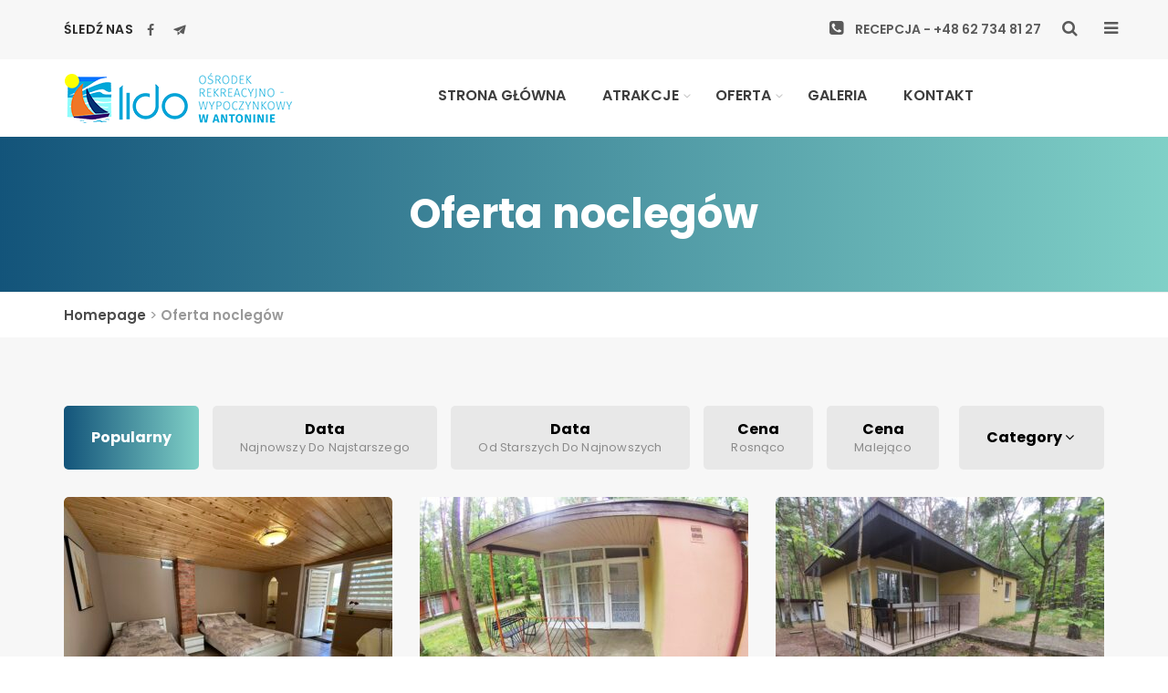

--- FILE ---
content_type: text/html; charset=UTF-8
request_url: https://antonin.com.pl/domki/?cat=3osobowy
body_size: 258383
content:
<!DOCTYPE html>
<html lang="pl-PL" prefix="og: http://ogp.me/ns#" class="no-js" >
<head>
    <meta charset="UTF-8">
    <meta http-equiv="X-UA-Compatible" content="IE=edge">
    <meta name="viewport" content="width=device-width, initial-scale=1, maximum-scale=1"> 
    <link rel="profile" href="http://gmpg.org/xfn/11">
    <link rel="pingback" href="https://antonin.com.pl/xmlrpc.php">
    <title>Oferta noclegów &#8902; LIDO - Ośrodek rekreacyjno - wypoczynkowy w Antoninie -</title>

<!-- This site is optimized with the Yoast SEO plugin v10.0 - https://yoast.com/wordpress/plugins/seo/ -->
<link rel="canonical" href="https://antonin.com.pl/domki/" />
<meta property="og:locale" content="pl_PL" />
<meta property="og:type" content="article" />
<meta property="og:title" content="Oferta noclegów &#8902; LIDO - Ośrodek rekreacyjno - wypoczynkowy w Antoninie -" />
<meta property="og:url" content="https://antonin.com.pl/domki/" />
<meta property="og:site_name" content="LIDO - Ośrodek rekreacyjno - wypoczynkowy w Antoninie -" />
<meta property="article:publisher" content="https://www.facebook.com/lidoantonin/" />
<meta name="twitter:card" content="summary_large_image" />
<meta name="twitter:title" content="Oferta noclegów &#8902; LIDO - Ośrodek rekreacyjno - wypoczynkowy w Antoninie -" />
<script type='application/ld+json'>{"@context":"https://schema.org","@type":"Organization","url":"https://antonin.com.pl/","sameAs":["https://www.facebook.com/lidoantonin/"],"@id":"https://antonin.com.pl/#organization","name":"LIDO - O\u015brodek Rekreacyjno - wypoczynkowy w Antoninie","logo":"http://antonindomki.pl/wp-content/uploads/2019/03/logo-antonin.png"}</script>
<!-- / Yoast SEO plugin. -->

<link rel='dns-prefetch' href='//fonts.googleapis.com' />
<link rel='dns-prefetch' href='//s.w.org' />
<link rel="alternate" type="application/rss+xml" title="LIDO - Ośrodek rekreacyjno - wypoczynkowy w Antoninie - &raquo; Kanał z wpisami" href="https://antonin.com.pl/feed/" />
<link rel="alternate" type="application/rss+xml" title="LIDO - Ośrodek rekreacyjno - wypoczynkowy w Antoninie - &raquo; Kanał z komentarzami" href="https://antonin.com.pl/comments/feed/" />
		<!-- This site uses the Google Analytics by ExactMetrics plugin v7.10.1 - Using Analytics tracking - https://www.exactmetrics.com/ -->
							<script
				src="//www.googletagmanager.com/gtag/js?id=UA-12521494-2"  data-cfasync="false" data-wpfc-render="false" type="text/javascript" async></script>
			<script data-cfasync="false" data-wpfc-render="false" type="text/javascript">
				var em_version = '7.10.1';
				var em_track_user = true;
				var em_no_track_reason = '';
				
								var disableStrs = [
															'ga-disable-UA-12521494-2',
									];

				/* Function to detect opted out users */
				function __gtagTrackerIsOptedOut() {
					for (var index = 0; index < disableStrs.length; index++) {
						if (document.cookie.indexOf(disableStrs[index] + '=true') > -1) {
							return true;
						}
					}

					return false;
				}

				/* Disable tracking if the opt-out cookie exists. */
				if (__gtagTrackerIsOptedOut()) {
					for (var index = 0; index < disableStrs.length; index++) {
						window[disableStrs[index]] = true;
					}
				}

				/* Opt-out function */
				function __gtagTrackerOptout() {
					for (var index = 0; index < disableStrs.length; index++) {
						document.cookie = disableStrs[index] + '=true; expires=Thu, 31 Dec 2099 23:59:59 UTC; path=/';
						window[disableStrs[index]] = true;
					}
				}

				if ('undefined' === typeof gaOptout) {
					function gaOptout() {
						__gtagTrackerOptout();
					}
				}
								window.dataLayer = window.dataLayer || [];

				window.ExactMetricsDualTracker = {
					helpers: {},
					trackers: {},
				};
				if (em_track_user) {
					function __gtagDataLayer() {
						dataLayer.push(arguments);
					}

					function __gtagTracker(type, name, parameters) {
						if (!parameters) {
							parameters = {};
						}

						if (parameters.send_to) {
							__gtagDataLayer.apply(null, arguments);
							return;
						}

						if (type === 'event') {
							
														parameters.send_to = exactmetrics_frontend.ua;
							__gtagDataLayer(type, name, parameters);
													} else {
							__gtagDataLayer.apply(null, arguments);
						}
					}

					__gtagTracker('js', new Date());
					__gtagTracker('set', {
						'developer_id.dNDMyYj': true,
											});
															__gtagTracker('config', 'UA-12521494-2', {"forceSSL":"true"} );
										window.gtag = __gtagTracker;										(function () {
						/* https://developers.google.com/analytics/devguides/collection/analyticsjs/ */
						/* ga and __gaTracker compatibility shim. */
						var noopfn = function () {
							return null;
						};
						var newtracker = function () {
							return new Tracker();
						};
						var Tracker = function () {
							return null;
						};
						var p = Tracker.prototype;
						p.get = noopfn;
						p.set = noopfn;
						p.send = function () {
							var args = Array.prototype.slice.call(arguments);
							args.unshift('send');
							__gaTracker.apply(null, args);
						};
						var __gaTracker = function () {
							var len = arguments.length;
							if (len === 0) {
								return;
							}
							var f = arguments[len - 1];
							if (typeof f !== 'object' || f === null || typeof f.hitCallback !== 'function') {
								if ('send' === arguments[0]) {
									var hitConverted, hitObject = false, action;
									if ('event' === arguments[1]) {
										if ('undefined' !== typeof arguments[3]) {
											hitObject = {
												'eventAction': arguments[3],
												'eventCategory': arguments[2],
												'eventLabel': arguments[4],
												'value': arguments[5] ? arguments[5] : 1,
											}
										}
									}
									if ('pageview' === arguments[1]) {
										if ('undefined' !== typeof arguments[2]) {
											hitObject = {
												'eventAction': 'page_view',
												'page_path': arguments[2],
											}
										}
									}
									if (typeof arguments[2] === 'object') {
										hitObject = arguments[2];
									}
									if (typeof arguments[5] === 'object') {
										Object.assign(hitObject, arguments[5]);
									}
									if ('undefined' !== typeof arguments[1].hitType) {
										hitObject = arguments[1];
										if ('pageview' === hitObject.hitType) {
											hitObject.eventAction = 'page_view';
										}
									}
									if (hitObject) {
										action = 'timing' === arguments[1].hitType ? 'timing_complete' : hitObject.eventAction;
										hitConverted = mapArgs(hitObject);
										__gtagTracker('event', action, hitConverted);
									}
								}
								return;
							}

							function mapArgs(args) {
								var arg, hit = {};
								var gaMap = {
									'eventCategory': 'event_category',
									'eventAction': 'event_action',
									'eventLabel': 'event_label',
									'eventValue': 'event_value',
									'nonInteraction': 'non_interaction',
									'timingCategory': 'event_category',
									'timingVar': 'name',
									'timingValue': 'value',
									'timingLabel': 'event_label',
									'page': 'page_path',
									'location': 'page_location',
									'title': 'page_title',
								};
								for (arg in args) {
																		if (!(!args.hasOwnProperty(arg) || !gaMap.hasOwnProperty(arg))) {
										hit[gaMap[arg]] = args[arg];
									} else {
										hit[arg] = args[arg];
									}
								}
								return hit;
							}

							try {
								f.hitCallback();
							} catch (ex) {
							}
						};
						__gaTracker.create = newtracker;
						__gaTracker.getByName = newtracker;
						__gaTracker.getAll = function () {
							return [];
						};
						__gaTracker.remove = noopfn;
						__gaTracker.loaded = true;
						window['__gaTracker'] = __gaTracker;
					})();
									} else {
										console.log("");
					(function () {
						function __gtagTracker() {
							return null;
						}

						window['__gtagTracker'] = __gtagTracker;
						window['gtag'] = __gtagTracker;
					})();
									}
			</script>
				<!-- / Google Analytics by ExactMetrics -->
				<script type="text/javascript">
			window._wpemojiSettings = {"baseUrl":"https:\/\/s.w.org\/images\/core\/emoji\/11\/72x72\/","ext":".png","svgUrl":"https:\/\/s.w.org\/images\/core\/emoji\/11\/svg\/","svgExt":".svg","source":{"concatemoji":"https:\/\/antonin.com.pl\/wp-includes\/js\/wp-emoji-release.min.js"}};
			!function(e,a,t){var n,r,o,i=a.createElement("canvas"),p=i.getContext&&i.getContext("2d");function s(e,t){var a=String.fromCharCode;p.clearRect(0,0,i.width,i.height),p.fillText(a.apply(this,e),0,0);e=i.toDataURL();return p.clearRect(0,0,i.width,i.height),p.fillText(a.apply(this,t),0,0),e===i.toDataURL()}function c(e){var t=a.createElement("script");t.src=e,t.defer=t.type="text/javascript",a.getElementsByTagName("head")[0].appendChild(t)}for(o=Array("flag","emoji"),t.supports={everything:!0,everythingExceptFlag:!0},r=0;r<o.length;r++)t.supports[o[r]]=function(e){if(!p||!p.fillText)return!1;switch(p.textBaseline="top",p.font="600 32px Arial",e){case"flag":return s([55356,56826,55356,56819],[55356,56826,8203,55356,56819])?!1:!s([55356,57332,56128,56423,56128,56418,56128,56421,56128,56430,56128,56423,56128,56447],[55356,57332,8203,56128,56423,8203,56128,56418,8203,56128,56421,8203,56128,56430,8203,56128,56423,8203,56128,56447]);case"emoji":return!s([55358,56760,9792,65039],[55358,56760,8203,9792,65039])}return!1}(o[r]),t.supports.everything=t.supports.everything&&t.supports[o[r]],"flag"!==o[r]&&(t.supports.everythingExceptFlag=t.supports.everythingExceptFlag&&t.supports[o[r]]);t.supports.everythingExceptFlag=t.supports.everythingExceptFlag&&!t.supports.flag,t.DOMReady=!1,t.readyCallback=function(){t.DOMReady=!0},t.supports.everything||(n=function(){t.readyCallback()},a.addEventListener?(a.addEventListener("DOMContentLoaded",n,!1),e.addEventListener("load",n,!1)):(e.attachEvent("onload",n),a.attachEvent("onreadystatechange",function(){"complete"===a.readyState&&t.readyCallback()})),(n=t.source||{}).concatemoji?c(n.concatemoji):n.wpemoji&&n.twemoji&&(c(n.twemoji),c(n.wpemoji)))}(window,document,window._wpemojiSettings);
		</script>
		<!-- managing ads with Advanced Ads – https://wpadvancedads.com/ --><script>
					advanced_ads_ready=function(){var fns=[],listener,doc=typeof document==="object"&&document,hack=doc&&doc.documentElement.doScroll,domContentLoaded="DOMContentLoaded",loaded=doc&&(hack?/^loaded|^c/:/^loaded|^i|^c/).test(doc.readyState);if(!loaded&&doc){listener=function(){doc.removeEventListener(domContentLoaded,listener);window.removeEventListener("load",listener);loaded=1;while(listener=fns.shift())listener()};doc.addEventListener(domContentLoaded,listener);window.addEventListener("load",listener)}return function(fn){loaded?setTimeout(fn,0):fns.push(fn)}}();
			</script><style type="text/css">
img.wp-smiley,
img.emoji {
	display: inline !important;
	border: none !important;
	box-shadow: none !important;
	height: 1em !important;
	width: 1em !important;
	margin: 0 .07em !important;
	vertical-align: -0.1em !important;
	background: none !important;
	padding: 0 !important;
}
</style>
<link rel='stylesheet' id='wp-block-library-css'  href='https://antonin.com.pl/wp-includes/css/dist/block-library/style.min.css' type='text/css' media='all' />
<link rel='stylesheet' id='rs-plugin-settings-css'  href='https://antonin.com.pl/wp-content/plugins/revslider/public/assets/css/settings.css' type='text/css' media='all' />
<style id='rs-plugin-settings-inline-css' type='text/css'>
#rs-demo-id {}
</style>
<link rel='stylesheet' id='houserent-theme-plugins-css'  href='https://antonin.com.pl/wp-content/themes/houserent/assets/css/plugins.css' type='text/css' media='all' />
<link rel='stylesheet' id='houserent-theme-all-icons-css'  href='https://antonin.com.pl/wp-content/themes/houserent/assets/css/house-rent-icon-pack.css' type='text/css' media='all' />
<link rel='stylesheet' id='jquery-ui-css-css'  href='https://antonin.com.pl/wp-content/themes/houserent/assets/css/jquery-ui.min.css' type='text/css' media='all' />
<link rel='stylesheet' id='houserent-theme-style-css'  href='https://antonin.com.pl/wp-content/themes/houserent/style.css' type='text/css' media='all' />
<style id='houserent-theme-style-inline-css' type='text/css'>
	body { 
		font-family: 'Poppins' !important; font-style: normal;font-size: 16px;line-height: 1.45em;color: #4b4b4b;	}
		blockquote { 
		font-family: 'Poppins' !important; font-style: ;font-weight: 100;	}
		h1 { 
		font-family: 'Poppins' !important; font-style: ;font-weight: 700;font-size: 2.441em;color: #2b2b2b;	}
		h2 { 
		font-family: 'Poppins' !important; font-style: ;font-weight: 700;font-size: 1.953em;color: #2b2b2b;	}
		h3 { 
		font-family: 'Poppins' !important; font-style: ;font-weight: 500;font-size: 1.563em;color: #2b2b2b;	}
		h4 { 
		font-family: 'Poppins' !important; font-style: ;font-weight: 500;font-size: 1.25em;color: #2b2b2b;	}
		h5 { 
		font-family: 'Poppins' !important; font-style: ;font-weight: 300;font-size: 1em;color: #2b2b2b;	}
		h6 { 
		font-family: 'Poppins' !important; font-style: ;font-weight: 300;font-size: 0.8em;color: #2b2b2b;	}
	.footer-area .bottom-content p, .footer-area{

    color: #ffffff;
}
.footer-area .widget .mb-widget + div, .footer-area .widget .mb-widget + ul, .footer-area .widget .mb-widget + p{
background: none;
color: #fff;
}
.cd-signin{
display:none;
}


    /**** Primary Color ****/
    .pagination li a:hover {color: #13547a;}
    label a {
        color: #13547a;
    }
    .overlay-search .btn-group .btn:last-child {background-color: #13547a !important;border-color: #13547a;}
    .left-content li a:hover {
        color: #13547a !important;
    }
    .left-content li a:hover i {
        color: #13547a !important;
    }
    .header-bottom-area.default-template-gradient .menu-list > li > a:hover {
        color: #13547a !important;
    }
    .banner-with-menu-area .menu-list > li > a:hover {
        color: #13547a !important;
    }
    .category-menu.default-template-gradient .category-list a:hover i,
    .category-menu.default-template-gradient .category-list a:hover h4 {
        color: #13547a;
    }
    .social-media ul li a:hover {
        color: #13547a;
    }
    .slider-text-content h2:before {
        background-color: #13547a;
    }
    .slider-text-content a {
        background-color: #13547a;
    }
    .banner-text-content .more-link {
        background-color: #13547a;  
    }
    .aboutus-area .nav.nav-tabs li.active:before {
        background-color: #13547a;
    }
    .booking {
        color: #13547a;
    }
    .blog-area .button, 
    .call-to-action .button {
        background-color: #13547a;
    }
    .call-to-action .contact-left-content h4 {
        color: #13547a;
    }
    .testimonial-slider .item .star i {
        color: #13547a;
    }
    .testimonial-slider .owl-dot.active {
        background-color: #13547a;
    }
    .yellow-color .button {
        background-color: #13547a;
    }
    .yellow-color .widget-title-area .widget-title {
        color: #13547a;
    }
    .widget_houserent_rental_category ul li a {
        color: #13547a;
    }
    .widget_rental_search .advance_search_query.booking-form .form-group label {
        color: #13547a;
    }
    .commingsoon-count .timer-body-block > div .tab-unit {
        color: #13547a;
    }
    .error-page-area .default-pd-center .error-text-content .error-title {
        color: #13547a;
    }
    .stat i {
       color: #13547a;
    }
    .call-to-action.style-two .right-content .contact a {
        background-color: #13547a !important;
    }
    .footer-area .bottom-content a {
        color: #13547a;
    }
    .widget.widget_search .btn-primary {
        background: #13547a !important;
        border-color: #13547a;
    }
    .widget-about-content .button {
        background: #13547a;
    }

    /**** Secondary Color ****/
    ::-moz-selection {
        background-color: #80d0c7;
    }
    ::selection {
        background-color: #80d0c7;
    }
    a:hover,
    a:focus {
        color: #80d0c7;
    }
    .header-top-content .left-content ul li a {
        color: #80d0c7;
    }
    .menu-list li:hover > a, 
    .menu-list > li > a:hover, 
    .menu-list > li > a.active {
        color: #80d0c7 !important;
    }
    .button:hover {
        background-color: #80d0c7;
    }
    .banner-text-content .more-link:hover {
        background-color: #80d0c7;
    }
    .call-to-action.style-two .right-content .contact a:hover {
        background-color: #80d0c7;
    }
    .apartments-content .text-content .top-content h3 a:hover {
        color: #80d0c7;
    }
    .dropdown-menu li a:hover,
    .share-meta li a:hover {
        color: #80d0c7;
    }
    .category-list a:hover i,
    .category-list a:hover h4 {
        color: #80d0c7;
    }
    .catagory-left-content .button:hover {
        background-color: #80d0c7;
    }
    .call-to-action.style-two .right-content .contact a:hover {
        background-color:  #80d0c7 !important;
    }


    /**** Gradient Color ****/
    .default-template-gradient {
        background: #13547a;
        background: -moz-linear-gradient(left,  #13547a 0%, #80d0c7 100%);
        background: -webkit-linear-gradient(left,  #13547a 0%,#80d0c7 100%);
        background: linear-gradient(to right,  #13547a 0%,#80d0c7 100%);
    }
    input.default-template-gradient {
        background: #13547a !important;
        background: -moz-linear-gradient(left,  #13547a 0%, #80d0c7 100%) !important;
        background: -webkit-linear-gradient(left,  #13547a 0%,#80d0c7 100%) !important;
        background: linear-gradient(to right,  #13547a 0%,#80d0c7 100%)!important;
    }
    .default-gradient-before:before {
        background: #13547a;
        background: -moz-linear-gradient(left, #13547a 0%, #80d0c7 100%);
        background: -webkit-linear-gradient(left,  #13547a 0%,#80d0c7 100%);
        background: linear-gradient(to right,  #13547a 0%,#80d0c7 100%);
    }
    .default-text-gradient,
    .gallery-area.four .gallery-left-content h2 {
        background: -moz-linear-gradient(330deg, #13547a 0%, #80d0c7 100%);
        background: -webkit-linear-gradient(330deg, #13547a 0%, #80d0c7 100%);
        background: linear-gradient(330deg, #13547a 0%, #80d0c7 100%);
    }
    @media all and (-ms-high-contrast: none), (-ms-high-contrast: active) {
        .default-text-gradient,
        .gallery-area.four .gallery-left-content h2 {
            color: #80d0c7;
        }
    }
    .gradient-transparent {
      background: rgba(19,84,122,0.85);
      background: -moz-linear-gradient(left, rgba(19,84,122,0.85) 0%, rgba(128,208,199,0.85) 100%);
      background: -webkit-linear-gradient(left, rgba(19,84,122,0.85) 0%, rgba(128,208,199,0.85) 100%);
      background: linear-gradient(to right, rgba(19,84,122,0.85) 0%, rgba(128,208,199,0.85) 100%);
    }
    .gradient-transparent-overlay:before {
      background: rgba(19,84,122,0.85);
      background: -moz-linear-gradient(left, rgba(19,84,122,0.85) 0%, rgba(128,208,199,0.85) 100%);
      background: -webkit-linear-gradient(left, rgba(19,84,122,0.85) 0%, rgba(128,208,199,0.85) 100%);
      background: linear-gradient(to right, rgba(19,84,122,0.85) 0%, rgba(128,208,199,0.85) 100%);
    }
    .overlay-gradient:before {
      background: rgba(19,84,122,0.45);
      background: -moz-linear-gradient(left, rgba(19,84,122,0.45) 0%, rgba(128,208,199,0.45) 100%);
      background: -webkit-linear-gradient(left, rgba(19,84,122,0.45) 0%, rgba(128,208,199,0.45) 100%);
      background: linear-gradient(to right, rgba(19,84,122,0.45) 0%, rgba(128,208,199,0.45) 100%);
    }
    .gradient-border:after {
      background: #13547a;
      background: -moz-linear-gradient(bottom, #13547a 0%, #80d0c7 100%);
      background: -webkit-linear-gradient(bottom, #13547a 0%, #80d0c7 100%);
      background: linear-gradient(to bottom, #13547a 0%, #80d0c7 100%);
      border-radius: 10px;
    }
    .gradient-circle > div {
      background: #13547a;
      background: -moz-linear-gradient(bottom, #13547a 0%, #80d0c7 100%);
      background: -webkit-linear-gradient(bottom, #13547a 0%, #80d0c7 100%);
      background: linear-gradient(to bottom, #13547a 0%, #80d0c7 100%);
    }
    .apartment-menu li.active>a,
    .apartment-menu>li.active>a, 
    .apartment-menu>li.active>a:focus, 
    .apartment-menu>li.active>a:hover,
    .apartment-menu li a:hover {
        background: #13547a !important;
        background: -moz-linear-gradient(left,  #13547a 0%, #80d0c7 100%) !important;
        background: -webkit-linear-gradient(left,  #13547a 0%,#80d0c7 100%) !important;
        background: linear-gradient(to right,  #13547a 0%,#80d0c7 100%) !important;
    }
    .no-touch .cd-form input[type=submit]:hover, 
    .no-touch .cd-form input[type=submit]:focus,
    .cd-form input[type=submit] {
      background: #13547a;
      background: -moz-linear-gradient(left,  #13547a 0%, #80d0c7 100%);
      background: -webkit-linear-gradient(left,  #13547a 0%,#80d0c7 100%);
      background: linear-gradient(to right,  #13547a 0%,#80d0c7 100%);
      outline: none;
    }
    .contactus-area .submit {
        background: #13547a;
        background: -moz-linear-gradient(left,  #13547a 0%, #80d0c7 100%);
        background: -webkit-linear-gradient(left,  #13547a 0%,#80d0c7 100%); 
        background: linear-gradient(to right,  #13547a 0%,#80d0c7 100%);
    }
    .gallery-area .gallery-slider > div.owl-nav > div.owl-prev i {
        background: -moz-linear-gradient(330deg, #13547a 0%, #80d0c7 100%);
        background: -webkit-linear-gradient(330deg, #13547a 0%, #80d0c7 100%);
        background: linear-gradient(330deg, #13547a 0%, #80d0c7 100%);
    }

    .gallery-area .gallery-slider > div.owl-nav > div.owl-next i {
        background: -moz-linear-gradient(330deg, #13547a 0%, #80d0c7 100%);
        background: -webkit-linear-gradient(330deg, #13547a 0%, #80d0c7 100%);
        background: linear-gradient(330deg, #13547a 0%, #80d0c7 100%);
    }

    .apartments-area.post h1 {
        background: -moz-linear-gradient(330deg, #13547a 0%, #80d0c7 100%);
        background: -webkit-linear-gradient(330deg, #13547a 0%, #80d0c7 100%);
        background: linear-gradient(330deg, #13547a 0%, #80d0c7 100%);
    }
    .corousel-gallery-area .family-apartment-content .apartment-description:before {
        background: -moz-linear-gradient(left, #13547a 0%, #80d0c7 100%);
        background: -webkit-linear-gradient(left, #13547a 0%, #80d0c7 100%);
        background: linear-gradient(to right, #13547a 0%, #80d0c7 100%);
    }
    .category-menu.five .category-list:hover h4 {
        background: -moz-linear-gradient(330deg, #13547a 0%, #80d0c7 100%);
        background: -webkit-linear-gradient(330deg, #13547a 0%, #80d0c7 100%);
        background: linear-gradient(330deg, #13547a 0%, #80d0c7 100%);
    }
    .aboutus-area.four .title {
        background: -moz-linear-gradient(330deg, #13547a 0%, #80d0c7 100%);
        background: -webkit-linear-gradient(330deg, #13547a 0%, #80d0c7 100%);
        background: linear-gradient(330deg, #13547a 0%, #80d0c7 100%);
    }

    .about-heading-content h2,  
    .about-content-left h2, 
    .social-media.footer i, 
    .availability-area.two h2 {
        background: -moz-linear-gradient(330deg, #13547a 0%, #80d0c7 100%);
        background: -webkit-linear-gradient(330deg, #13547a 0%, #80d0c7 100%);
        background: linear-gradient(330deg, #13547a 0%, #80d0c7 100%);
    }


</style>
<link rel='stylesheet' id='houserent-theme-custom-google-font-css'  href='//fonts.googleapis.com/css?family=Poppins%3A100%2C100italic%2C200%2C200italic%2C300%2C300italic%2Cregular%2Citalic%2C500%2C500italic%2C600%2C600italic%2C700%2C700italic%2C800%2C800italic%2C900%2C900italic%257' type='text/css' media='all' />
<link rel='stylesheet' id='sh-menu-main-css'  href='https://antonin.com.pl/wp-content/themes/houserent/inc/mega-menu/css/menu_main.css' type='text/css' media='all' />
<link rel='stylesheet' id='fw-ext-breadcrumbs-add-css-css'  href='https://antonin.com.pl/wp-content/plugins/unyson/framework/extensions/breadcrumbs/static/css/style.css' type='text/css' media='all' />
<link rel='stylesheet' id='fw-ext-builder-frontend-grid-css'  href='https://antonin.com.pl/wp-content/plugins/unyson/framework/extensions/builder/static/css/frontend-grid.css' type='text/css' media='all' />
<link rel='stylesheet' id='fw-ext-forms-default-styles-css'  href='https://antonin.com.pl/wp-content/plugins/unyson/framework/extensions/forms/static/css/frontend.css' type='text/css' media='all' />
<link rel='stylesheet' id='instag-slider-css'  href='https://antonin.com.pl/wp-content/plugins/instagram-slider-widget/assets/css/instag-slider.css' type='text/css' media='all' />
<script type='text/javascript' src='https://antonin.com.pl/wp-content/plugins/google-analytics-dashboard-for-wp/assets/js/frontend-gtag.min.js'></script>
<script data-cfasync="false" data-wpfc-render="false" type="text/javascript" id='exactmetrics-frontend-script-js-extra'>/* <![CDATA[ */
var exactmetrics_frontend = {"js_events_tracking":"true","download_extensions":"zip,mp3,mpeg,pdf,docx,pptx,xlsx,rar","inbound_paths":"[{\"path\":\"\\\/go\\\/\",\"label\":\"affiliate\"},{\"path\":\"\\\/recommend\\\/\",\"label\":\"affiliate\"}]","home_url":"https:\/\/antonin.com.pl","hash_tracking":"false","ua":"UA-12521494-2","v4_id":""};/* ]]> */
</script>
<script type='text/javascript' src='https://antonin.com.pl/wp-includes/js/jquery/jquery.js'></script>
<script type='text/javascript' src='https://antonin.com.pl/wp-includes/js/jquery/jquery-migrate.min.js'></script>
<script type='text/javascript' src='https://antonin.com.pl/wp-content/plugins/revslider/public/assets/js/jquery.themepunch.tools.min.js'></script>
<script type='text/javascript' src='https://antonin.com.pl/wp-content/plugins/revslider/public/assets/js/jquery.themepunch.revolution.min.js'></script>
<script type='text/javascript' src='https://antonin.com.pl/wp-content/plugins/revslider-whiteboard-addon/public/assets/js/revolution.addon.whiteboard.min.js'></script>
<script type='text/javascript' src='https://antonin.com.pl/wp-content/themes/houserent/assets/js/vendor/modernizr-2.8.3.min.js'></script>
<script type='text/javascript' src='https://antonin.com.pl/wp-content/plugins/instagram-slider-widget/assets/js/jquery.flexslider-min.js'></script>
<link rel='https://api.w.org/' href='https://antonin.com.pl/wp-json/' />
<link rel="EditURI" type="application/rsd+xml" title="RSD" href="https://antonin.com.pl/xmlrpc.php?rsd" />
<link rel="wlwmanifest" type="application/wlwmanifest+xml" href="https://antonin.com.pl/wp-includes/wlwmanifest.xml" /> 
<meta name="generator" content="WordPress 5.0.22" />
<link rel='shortlink' href='https://antonin.com.pl/?p=160' />
<link rel="alternate" type="application/json+oembed" href="https://antonin.com.pl/wp-json/oembed/1.0/embed?url=https%3A%2F%2Fantonin.com.pl%2Fdomki%2F" />
<link rel="alternate" type="text/xml+oembed" href="https://antonin.com.pl/wp-json/oembed/1.0/embed?url=https%3A%2F%2Fantonin.com.pl%2Fdomki%2F&#038;format=xml" />
<meta name="generator" content="Powered by Slider Revolution 5.4.8.1 - responsive, Mobile-Friendly Slider Plugin for WordPress with comfortable drag and drop interface." />
<link rel="icon" href="https://antonin.com.pl/wp-content/uploads/2019/01/cropped-apple-touch-icon-114x114-1-32x32.png" sizes="32x32" />
<link rel="icon" href="https://antonin.com.pl/wp-content/uploads/2019/01/cropped-apple-touch-icon-114x114-1-192x192.png" sizes="192x192" />
<link rel="apple-touch-icon-precomposed" href="https://antonin.com.pl/wp-content/uploads/2019/01/cropped-apple-touch-icon-114x114-1-180x180.png" />
<meta name="msapplication-TileImage" content="https://antonin.com.pl/wp-content/uploads/2019/01/cropped-apple-touch-icon-114x114-1-270x270.png" />
<script type="text/javascript">function setREVStartSize(e){									
						try{ e.c=jQuery(e.c);var i=jQuery(window).width(),t=9999,r=0,n=0,l=0,f=0,s=0,h=0;
							if(e.responsiveLevels&&(jQuery.each(e.responsiveLevels,function(e,f){f>i&&(t=r=f,l=e),i>f&&f>r&&(r=f,n=e)}),t>r&&(l=n)),f=e.gridheight[l]||e.gridheight[0]||e.gridheight,s=e.gridwidth[l]||e.gridwidth[0]||e.gridwidth,h=i/s,h=h>1?1:h,f=Math.round(h*f),"fullscreen"==e.sliderLayout){var u=(e.c.width(),jQuery(window).height());if(void 0!=e.fullScreenOffsetContainer){var c=e.fullScreenOffsetContainer.split(",");if (c) jQuery.each(c,function(e,i){u=jQuery(i).length>0?u-jQuery(i).outerHeight(!0):u}),e.fullScreenOffset.split("%").length>1&&void 0!=e.fullScreenOffset&&e.fullScreenOffset.length>0?u-=jQuery(window).height()*parseInt(e.fullScreenOffset,0)/100:void 0!=e.fullScreenOffset&&e.fullScreenOffset.length>0&&(u-=parseInt(e.fullScreenOffset,0))}f=u}else void 0!=e.minHeight&&f<e.minHeight&&(f=e.minHeight);e.c.closest(".rev_slider_wrapper").css({height:f})					
						}catch(d){console.log("Failure at Presize of Slider:"+d)}						
					};</script>
		<style type="text/css" id="wp-custom-css">
			.widget_rental_search{
	display: none;
}		</style>
	</head>
<body class="page-template page-template-template-rental page-template-template-rental-php page page-id-160">

<!-- ====== Header Mobile area ====== -->
<header class="mobile-header-area bg-gray-color hidden-md hidden-lg">
    <div class="container">
        <div class="row">
            <div class="col-xs-12 tb">
                <div class="mobile-header-block">
                    <div class="menu-area tb-cell">
                        <!--Mobile Main Menu-->
                        <div class="mobile-menu-main hidden-md hidden-lg">
                            <div class="menucontent overlaybg"></div>
                            <div class="menuexpandermain slideRight">
                                <a id="navtoggole-main" class="animated-arrow slideLeft menuclose">
                                    <span></span>
                                </a>
                                <span id="menu-marker"></span>
                            </div><!--/.menuexpandermain-->
                            <div id="mobile-main-nav" class="main-navigation slideLeft">
                                <div class="menu-wrapper">
                                    <div id="main-mobile-container" class="menu-content clearfix"></div>
                                                                        <div class="left-content">
                                        <ul>
                                                                                        <li>
                                                <a href="tel:+48627348127">
                                                                                                                <i class="fa fa-phone-square"></i>
                                                                                                        Recepcja - +48 62 734 81 27                                                </a>
                                            </li>
                                                                                        <li>
                                                                                                    <a href="#" class="cd-signin"><i class="fa fa-address-book"></i>Zaloguj się / Zarejestruj się</a>
                                                                                            </li>
                                        </ul>
                                    </div><!-- /.left-content -->
                                    
                                                                        <div class="social-media">
                                        <h5>Śledź nas</h5>
                                        <ul>

                                                                                        <li>
                                                <a href="https://www.facebook.com/lidoantonin/">
                                                                                                                <i class="fa fa-facebook-f"></i>
                                                                                                    </a>
                                            </li>
                                                                                        <li>
                                                <a href="https://m.me/lidoantonin?fbclid=IwAR213QBBq3Z-tRmwd_5ytny556gXi-fODnHAbscr2xHoXqEPmXyBtru8fSE">
                                                                                                                <i class="entypo entypo-paper-plane"></i>
                                                                                                    </a>
                                            </li>
                                                                                    </ul>
                                    </div><!-- /.social-media -->
                                                                    </div>
                            </div><!--/#mobile-main-nav-->
                        </div><!--/.mobile-menu-main-->
                    </div><!-- /.menu-area -->
                    <div class="logo-area tb-cell">
                        <div class="site-logo">
                                        <div class="site-logo">
                                             <a href="https://antonin.com.pl/" class="logo-block">
                            <img src="//antonin.com.pl/wp-content/uploads/2019/03/logo-antonin.png" alt="LIDO &#8211; Ośrodek rekreacyjno &#8211; wypoczynkowy w Antoninie &#8211;">
                        </a>
                                </div>
                                </div><!-- /.site-logo -->
                    </div><!-- /.logo-area -->
                                        <div class="search-block tb-cell">
                        <a href="#" class="main-search"><i class="fa fa-search"></i></a>
                    </div><!-- /.search-block -->
                    <div class="additional-content tb-cell">
                        <a href="#" class="trigger-overlay"><i class="fa fa-sliders"></i></a>
                    </div><!-- /.additional-content -->
                                    </div><!-- /.mobile-header-block -->
            </div><!-- /.col-md-12 -->
        </div><!-- /.row -->
    </div><!-- /.container -->
</header><!-- /.mobile-header-area --> 

<header class="header-area bg-gray-color style-two hidden-xs hidden-sm">
	<div class="container">
        <div class="header-top-content">
			<div class="row">
				<div class="col-md-4 col-sm-4">
                    					<div class="social-media">
						<h5>Śledź nas</h5>
                        <ul>
                                                        <li>
                                <a href="https://www.facebook.com/lidoantonin/">
                                                                                <i class="fa fa-facebook-f"></i>
                                                                    </a>
                            </li>
                                                        <li>
                                <a href="https://m.me/lidoantonin?fbclid=IwAR213QBBq3Z-tRmwd_5ytny556gXi-fODnHAbscr2xHoXqEPmXyBtru8fSE">
                                                                                <i class="entypo entypo-paper-plane"></i>
                                                                    </a>
                            </li>
                            						</ul>
					</div><!-- /.social-media -->
                    				</div><!-- /.col-md-4 -->
                <div class="col-md-8 col-sm-8">
                                        <div class="left-content">
                        <ul>
                                                        <li>
                                <a href="tel:+48627348127">
                                                                                <i class="fa fa-phone-square"></i>
                                                                        Recepcja - +48 62 734 81 27                                </a>
                            </li>
                                                        <li>
                                                                    <a href="#" class="cd-signin"><i class="fa fa-address-book"></i>Zaloguj się / Zarejestruj się</a>
                                                            </li>
                           
                            <li>
                                <a href="#" class="main-search"><i class="fa fa-search"></i></a>
                            </li>
                            <li>
                                <a href="#" class="trigger-overlay"><i class="fa fa-bars"></i></a>
                            </li>
                        </ul>
                    </div><!-- /.left-content -->
                                    </div><!-- /.col-md-8 -->
			</div><!-- /.row -->
		</div><!-- /.container -->
	</div><!-- /.head-top-area -->
</header>
<header class="header-bottom-content style-two hidden-xs hidden-sm" style="background-color: #ffffff;color: #3d3d3d ;">
	<div class="container">
		<div class="row">
			<div class="col-md-4">
				<div class="site-logo">
                                <div class="site-logo">
                                             <a href="https://antonin.com.pl/" class="logo-block">
                            <img src="//antonin.com.pl/wp-content/uploads/2019/03/logo-antonin.png" alt="LIDO &#8211; Ośrodek rekreacyjno &#8211; wypoczynkowy w Antoninie &#8211;">
                        </a>
                                </div>
                        </div><!-- /.house-logo -->
			</div><!-- /.col-md-4 -->

			<div class="col-md-8 col-sm-8 static-position">
					<nav id="nav-left" class="site-navigation top-navigation animation-slide">
                        <div class="menu-wrapper">
                            <div class="menu-content">
                                <ul id="menu-antonin" class="menu-list"><li id="menu-item-549" class="menu-item menu-item-type-post_type menu-item-object-page menu-item-home sh_default_menu_item menu-item-depth-0"><a href="https://antonin.com.pl/">Strona Główna</a></li>
<li id="menu-item-550" class="menu-item menu-item-type-custom menu-item-object-custom menu-item-has-children menu-parent-item sh_default_menu_item menu-item-depth-0"><a href="#">Atrakcje</a>
<ul class="sub-menu ">
	<li id="menu-item-548" class="menu-item menu-item-type-post_type menu-item-object-page sh_default_menu_item active menu-item-depth-1"><a href="https://antonin.com.pl/osrodek/">Ośrodek</a></li>
	<li id="menu-item-544" class="menu-item menu-item-type-post_type menu-item-object-page sh_default_menu_item menu-item-depth-1"><a href="https://antonin.com.pl/okolica/">Okolica</a></li>
	<li id="menu-item-545" class="menu-item menu-item-type-post_type menu-item-object-page sh_default_menu_item menu-item-depth-1"><a href="https://antonin.com.pl/wydarzenia/">Wydarzenia</a></li>
</ul>
<i class='responsive-caret'></i>
</li>
<li id="menu-item-861" class="menu-item menu-item-type-post_type menu-item-object-page current-menu-ancestor current-menu-parent current_page_parent current_page_ancestor menu-item-has-children menu-parent-item sh_default_menu_item menu-item-depth-0"><a href="https://antonin.com.pl/oferta/">Oferta</a>
<ul class="sub-menu ">
	<li id="menu-item-824" class="menu-item menu-item-type-post_type menu-item-object-page current-menu-item page_item page-item-160 current_page_item sh_default_menu_item active menu-item-depth-1"><a href="https://antonin.com.pl/domki/">Domki</a></li>
	<li id="menu-item-860" class="menu-item menu-item-type-post_type menu-item-object-page sh_default_menu_item menu-item-depth-1"><a href="https://antonin.com.pl/wynajem-sali/">Wynajem Sali</a></li>
	<li id="menu-item-859" class="menu-item menu-item-type-post_type menu-item-object-page sh_default_menu_item menu-item-depth-1"><a href="https://antonin.com.pl/oferta/wypozyczalnia-sprzetu-wodnego/">Wypożyczalnia sprzętu wodnego</a></li>
	<li id="menu-item-1822" class="menu-item menu-item-type-post_type menu-item-object-page sh_default_menu_item menu-item-depth-1"><a href="https://antonin.com.pl/jazda-konna/">Jazda Konna</a></li>
	<li id="menu-item-2007" class="menu-item menu-item-type-post_type menu-item-object-page sh_default_menu_item menu-item-depth-1"><a href="https://antonin.com.pl/wakacyjna-dzwiekoterapia-w-lido/">Terapia Dźwiękiem</a></li>
	<li id="menu-item-1817" class="menu-item menu-item-type-custom menu-item-object-custom sh_default_menu_item menu-item-depth-1"><a href="/wp-content/uploads/2025/04/cennik_domki_2025.pdf">Cennik Domków</a></li>
	<li id="menu-item-1819" class="menu-item menu-item-type-custom menu-item-object-custom sh_default_menu_item menu-item-depth-1"><a href="/wp-content/uploads/2025/04/POLE_NAMIOTOWE_2025.pdf">Cennik Pole namiotowe</a></li>
</ul>
<i class='responsive-caret'></i>
</li>
<li id="menu-item-553" class="menu-item menu-item-type-post_type menu-item-object-page sh_default_menu_item menu-item-depth-0"><a href="https://antonin.com.pl/galeria/">Galeria</a></li>
<li id="menu-item-543" class="menu-item menu-item-type-post_type menu-item-object-page sh_default_menu_item menu-item-depth-0"><a href="https://antonin.com.pl/kontakt/">Kontakt</a></li>
</ul>                            </div>
                        </div> <!-- /.menu-wrapper --> 
                    </nav>
			</div><!-- /.col-md-8 -->
		</div><!-- /.row -->
	</div><!-- /.container -->
</header><!-- /.header-bottom-area -->

<div class="header-overlay-content">
    <!-- overlay-menu-item -->
    <div class="overlay overlay-hugeinc gradient-transparent overlay-menu-item">
        <button type="button" class="overlay-close">Zamknij</button>
        <nav>
                    </nav>
    </div> <!-- /.overlay-menu-item -->

    <!-- header-search-content -->
    <div class="gradient-transparent overlay-search">
        <button type="button" class="overlay-close">Zamknij</button>
        <div class="header-search-content">
            <div class="container">
                <div class="row">
                    <div class="col-md-7 full-width-content">
                        <form action="https://antonin.com.pl/" role="search" method="get" class="searchform">
    <div class="input-group adv-search">
        <input type="text" name="s" class="form-controller" placeholder="Wyszukaj..." />
        <div class="input-group-btn">
            <div class="btn-group" role="group">
                <div class="dropdown dropdown-lg">
                    <button type="button" class="btn btn-default dropdown-toggle" data-toggle="dropdown" aria-expanded="false">
                        <span class="fa fa-caret-down"></span>
                    </button>
                    <div class="dropdown-menu dropdown-menu-right" role="menu">
                        <div class="form-group">
                            <label>FIltruj według</label>

                            <div class="radio">
                                <label><input type="radio" name="post_type" checked value="post">Post na blogu</label>
                            </div>
                            <div class="radio">
                                <label><input type="radio" name="post_type" value="rental">DOMKI</label>
                            </div>
                        </div>
                    </div>
                    <input type="hidden" name="search_query" value="form" />
                </div>
                <button type="submit" class="btn btn-primary">
                    <span class="fa fa-search" aria-hidden="true"></span>
                </button>
            </div>
        </div>
    </div>
</form>                    </div>
                </div>
            </div>
        </div>
    </div><!-- /.header-search-content -->  
            <!-- Registrar Or Sign In-content -->
                <div class="cd-user-modal">
            <div class="cd-user-modal-container">
                
                    <ul class="cd-switcher">
                        <li><a href="#">Zaloguj</a></li>
                        <li><a href="#">Nowe konto</a></li>
                    </ul>

                    <!-- log in form -->
                    <div id="cd-login"> 
                        <form method="post" action="https://antonin.com.pl/wp-login.php" class="wp-user-form cd-form">
                            <p class="fieldset">
                                <label class="image-replace cd-email">E-mail</label>
                                <input 
                                    class="full-width has-padding has-border" 
                                    type="text" 
                                    name="log" 
                                    value="" 
                                    size="20" 
                                    tabindex="11" 
                                    placeholder="Email" 
                                />
                            </p>

                            <p class="fieldset">
                                <label class="image-replace cd-password">Hasło</label>
                                <input 
                                    class="full-width has-padding has-border"  
                                    type="text"  
                                    placeholder="Hasło" 
                                    name="pwd" 
                                    value="" 
                                    size="20" 
                                    tabindex="12"
                                >
                                <a href="#" class="hide-password">Ukryj</a>
                            </p>
                            
                            <p class="fieldset">
                                <input 
                                    type="checkbox" 
                                    name="rememberme" 
                                    value="forever" 
                                    checked="checked" 
                                    tabindex="13" 
                                >
                                <label>Zapamiętaj mnie</label>
                            </p>

                            
                            <p class="fieldset">
                                <input class="full-width" name="user-submit" type="submit" value="Login">
                                <input type="hidden" name="redirect_to" value="/domki/?cat=3osobowy" />
                                <input type="hidden" name="user-cookie" value="1" />
                            </p>
                            
                        </form>
                        <p class="cd-form-bottom-message"><a href="https://antonin.com.pl/wp-login.php?action=lostpassword" title="Lost Password">Lost Your Password?</a></p>
                        <a href="#" class="cd-close-form">Zamknij</a>
                    </div> <!-- cd-login -->

                    <!-- sign up form -->
                    <div id="cd-signup">
                                                <form method="post" action="https://antonin.com.pl/wp-login.php?action=register" class="wp-user-form cd-form">
                            <p class="fieldset">
                                <label class="image-replace cd-username">Nazwa Użytkownika</label>
                                <input 
                                    class="full-width has-padding has-border" 
                                    type="text" 
                                    name="user_login" 
                                    value="" 
                                    size="20" 
                                    tabindex="101" 
                                    placeholder="Nazwa Użytkownika" 
                                />
                            </p>

                            <p class="fieldset">
                                <label class="image-replace cd-email">E-mail</label>
                                <input 
                                    class="full-width has-padding has-border" 
                                    type="email" 
                                    name="user_email" 
                                    value="" 
                                    size="25" 
                                    placeholder="E-mail"
                                />

                            </p>

                            
                            <p class="fieldset">
                                <input type="checkbox" required="required">
                                <label>Zgadzam się na 
                                    <a target="_blank" href="/user-faq">Regulamin</a>
                                </label>
                            </p>
                            
                            <p class="fieldset">
                                                                <input class="full-width has-padding" type="submit" name="user-submit" value="Utwórz konto" tabindex="103" />
                                <input type="hidden" name="redirect_to" value="/domki/?cat=3osobowy?register=true" />
                                <input type="hidden" name="user-cookie" value="1" />
                            </p>
                        </form>
                        <a href="#" class="cd-close-form">Zamknij</a>
                    </div> <!-- cd-signup -->
                    
                    <!-- reset password form -->
                    <div id="cd-reset-password">
                        <p class="cd-form-message">
                            Zgubiłeś swoje hasło? Podaj swój adres e-mail. Dostaniesz link do utworzenia nowego hasła                            
                        </p>

                        <form method="post" action="https://antonin.com.pl/wp-login.php?action=lostpassword" class="wp-user-form cd-form">
                            <p class="fieldset">
                                <label class="image-replace cd-email">E-mail</label>
                                <input 
                                    class="full-width has-padding has-border" 
                                    type="email" 
                                    name="user_login" 
                                    value="" 
                                    size="20" 
                                    tabindex="1001"  
                                    placeholder="E-mail"
                                />
                                <span class="cd-error-message"> &gt;Błąd! Nieprawidłowy adres email</span>
                            </p>
                            <p class="fieldset">
                                                                <input class="full-width has-padding" type="submit" name="user-submit" value="Zresetuj hasło">
                                <input type="hidden" name="redirect_to" value="/domki/?cat=3osobowy?reset=true" />
                                <input type="hidden" name="user-cookie" value="1" />
                            </p>
                        </form>

                        <p class="cd-form-bottom-message"><a href="#">Powrót do logowania</a></p>
                    </div> <!-- cd-reset-password -->
                    
                                    <a href="#" class="cd-close-form">Zamknij</a>
            </div> <!-- cd-user-modal-container -->
        </div> <!-- cd-user-modal -->
    </div><!-- /.header-overlay-content -->            <!-- ====== Page Header ====== --> 
        <div class="page-header default-template-gradient" style="">
            <div class="container">
                <div class="row">
                    <div class="col-md-12">                
                        <h2 class="page-title">Oferta noclegów</h2>
                                            </div><!-- /.col-md-12 -->
                </div><!-- /.row-->
            </div><!-- /.container-fluid -->           
        </div><!-- /.page-header -->
    
    <!-- ======breadcrumbs-area======= --> 
            <div class="breadcrumbs-area">
           <div class="container">
               <div class="row">
                   <div class="col-md-12">
                       
	<div class="breadcrumbs">
									<span class="first-item">
									<a href="https://antonin.com.pl/">Homepage</a></span>
								<span class="separator">></span>
												<span class="last-item">Oferta noclegów</span>
						</div>
                   </div><!-- /.col-md-12 -->
               </div><!-- /.row -->
           </div><!-- /.container -->
       </div>
    
    <!-- ======Apartments-area======== --> 
    <div class="apartments-area four bg-gray-color">
        <div class="container">
            <div class="row">
                <div class="col-md-12">
                                        <div class="apartment-tab-area">
                        <ul role="tablist" class="nav nav-tabs apartment-menu hidden-xs hidden-sm">
                            <li class="active">
                                <a href="#popular-apartment" role="tab" data-toggle="tab">
                                    Popularny                                </a>
                            </li>
                            <li>
                                <a href="#newest-to-oldest" role="tab" data-toggle="tab">
                                    Data                                    <span>Najnowszy do najstarszego</span>
                                </a>
                            </li>
                            <li>
                                <a href="#oldest-to-newest" role="tab" data-toggle="tab">
                                    Data                                    <span>Od starszych do najnowszych</span>
                                </a>
                            </li>
                            <li>
                                <a href="#price-height-to-low" role="tab" data-toggle="tab">
                                    Cena                                    <span>Rosnąco</span>
                                </a>
                            </li>
                            <li>
                                <a href="#price-low-to-heigh" role="tab" data-toggle="tab">
                                    Cena                                    <span>Malejąco</span>
                                </a>
                            </li>
                                                            <li class="pull-right">
                                    <a href="#" role="tab" class="dropdown-toggle" data-toggle="dropdown">Category<i class="fa fa-angle-down"></i></a>
                                    <ul class="dropdown-menu">
                                        <li><a href="?cat=">Wszystkie</a></li>
                                                                                <li><a href="?cat=1osobowy">1 osobowy</a></li>
                                                                                <li><a href="?cat=2osobowy">2 osobowy</a></li>
                                                                                <li><a href="?cat=3osobowy">3 osobowy</a></li>
                                                                                <li><a href="?cat=4osobowy">4 osobowy</a></li>
                                                                                <li><a href="?cat=5-osobowy">5 osobowy</a></li>
                                                                                <li><a href="?cat=6osobowy">6 osobowy</a></li>
                                                                                <li><a href="?cat=7-12osobowy">7-12 osobowy</a></li>
                                                                                <li><a href="?cat=all">All</a></li>
                                                
                                    </ul>
                                </li><!-- /.pull-right -->
                                                    </ul>

                        <div class="hidden-md hidden-lg">
                            <select class="apartment-menu-mobile">
                                <option value='0'>Popularny</option>
                                <option value='1'>
                                    Data                                    <span>Najnowszy do najstarszego</span>
                                </option>
                                <option value='2'>
                                    Data                                    <span>Od starszych do najnowszych</span>
                                </option>
                                <option value='3'>
                                    Cena                                    <span>Rosnąco</span>
                                </option>
                                <option value='4'>
                                    Cena                                    <span>Malejąco</span>
                                </option>
                                                                    <optgroup label="Kategoria">
                                        <option value='https://antonin.com.pl/domki/?cat='>Wszystkie</option>
                                                                                <option value='https://antonin.com.pl/domki/?cat=1osobowy'>1 osobowy</option>
                                                                                <option value='https://antonin.com.pl/domki/?cat=2osobowy'>2 osobowy</option>
                                                                                <option value='https://antonin.com.pl/domki/?cat=3osobowy'>3 osobowy</option>
                                                                                <option value='https://antonin.com.pl/domki/?cat=4osobowy'>4 osobowy</option>
                                                                                <option value='https://antonin.com.pl/domki/?cat=5-osobowy'>5 osobowy</option>
                                                                                <option value='https://antonin.com.pl/domki/?cat=6osobowy'>6 osobowy</option>
                                                                                <option value='https://antonin.com.pl/domki/?cat=7-12osobowy'>7-12 osobowy</option>
                                                                                <option value='https://antonin.com.pl/domki/?cat=all'>All</option>
                                                                            </optgroup>
                                                            </select>
                        </div>

                        <div class="tab-content">
                        
                            <div role="tabpanel" id="popular-apartment" class="tab-pane fade in active">
                                <div class="row popular-posts">
                                    	

<div class="col-md-4 col-sm-6">
    <div class="apartments-content">

                    <div class="image-content">
                <a href="https://antonin.com.pl/rental/domek-nr-104/">
                    <img src="https://antonin.com.pl/wp-content/uploads/2020/01/IMG_7935-360x270.jpeg"  alt="Domek nr 104">                </a>
            </div><!-- /.image-content -->
                
        <div class="text-content">
            <div class="top-content">
                <h3><a href="https://antonin.com.pl/rental/domek-nr-104/">Domek nr 104</a></h3>
                                <span>
                    <i class="fa fa-map-marker"></i> 
                    OŚRODEK WYPOCZYNKOWY LIDO                </span> 
                
                                <span>
                    <i class="fa fa-home"></i> 
                                                        <a href="https://antonin.com.pl/rental_cat/3osobowy/">3 osobowy</a>
                                                                    <a href="https://antonin.com.pl/rental_cat/all/">All</a>
                                                </span> 
                            </div><!-- /.top-content -->

            <div class="bottom-content clearfix">
                            <span class="clearfix"></span>
                            <div class="rent-price pull-left">
                     250,00                        <span>zł/doba</span>
                                        </div>
                            <div class="share-meta dropup pull-right">
                              <ul>
             <li class="dropup">
                 <a href="#" class="dropdown-toggle" data-toggle="dropdown" role="button" aria-haspopup="true" aria-expanded="false"><i class="fa fa-share-alt"></i></a>
                 <ul class="dropdown-menu">
                     <li>
                         <a class="customer share" rel="nofollow" title="Udostępnij na Facebooku" href="https://www.facebook.com/sharer/sharer.php?u=https://antonin.com.pl/rental/domek-nr-104/">
                            <i class="fa fa-facebook"></i>
                         </a>
                     </li>
                     <li>
                         <a class="customer share" rel="nofollow" title="Udostępnij na Twitterze" href="https://twitter.com/home?status=https://antonin.com.pl/rental/domek-nr-104/" >
                             <i class="fa fa-twitter"></i>
                         </a>
                     </li>
                     <li>
                         <a class="customer share" rel="nofollow" title="Udostępnij na GooglePlus" href="https://plus.google.com/share?url=https://antonin.com.pl/rental/domek-nr-104/" >
                         <i class="fa fa-google-plus"></i>
                         </a>
                     </li>
                     <li>
                         <a class="customer share" rel="nofollow" title="Udostępnij na Linkedin" href="http://www.linkedin.com/shareArticle?mini=true&url=https://antonin.com.pl/rental/domek-nr-104/" >
                         <i class="fa fa-linkedin"></i>
                         </a>
                     </li>
                     <li>
                         <a rel="nofollow" title="Udostępnij na Pinterest" href="javascript:void((function()%7Bvar%20e=document.createElement('script');e.setAttribute('type','text/javascript');e.setAttribute('charset','UTF-8');e.setAttribute('src','http://assets.pinterest.com/js/pinmarklet.js?r='+Math.random()*99999999);document.body.appendChild(e)%7D)());">
                                <i class="fa fa-pinterest-p"></i>
                            </a>
                     </li>
                 </ul>
             </li>
                <li>
                      
    <i class="fa fa-star-o property-favorites" data-nonce="2d69355926" data-fav-id="1824" data-type="add" data-placement="bottom" data-toggle="tooltip" data-original-title="Add To Favorites"></i>
                </li>
         </ul> 
                        </div>
            </div><!-- /.bottom-content -->
        </div><!-- /.text-content -->
    </div><!-- /.partments-content -->
</div><!-- /.col-md-4 -->
	

<div class="col-md-4 col-sm-6">
    <div class="apartments-content">

                    <div class="image-content">
                <a href="https://antonin.com.pl/rental/domek-nr-35/">
                    <img src="https://antonin.com.pl/wp-content/uploads/2019/02/GOPR3010-360x270.jpg"  alt="Domek nr 35">                </a>
            </div><!-- /.image-content -->
                
        <div class="text-content">
            <div class="top-content">
                <h3><a href="https://antonin.com.pl/rental/domek-nr-35/">Domek nr 35</a></h3>
                                <span>
                    <i class="fa fa-map-marker"></i> 
                    OŚRODEK WYPOCZYNKOWY LIDO                </span> 
                
                                <span>
                    <i class="fa fa-home"></i> 
                                                        <a href="https://antonin.com.pl/rental_cat/3osobowy/">3 osobowy</a>
                                                                    <a href="https://antonin.com.pl/rental_cat/all/">All</a>
                                                </span> 
                            </div><!-- /.top-content -->

            <div class="bottom-content clearfix">
                            <span class="clearfix"></span>
                            <div class="rent-price pull-left">
                     170,00                        <span>zł/doba</span>
                                        </div>
                            <div class="share-meta dropup pull-right">
                              <ul>
             <li class="dropup">
                 <a href="#" class="dropdown-toggle" data-toggle="dropdown" role="button" aria-haspopup="true" aria-expanded="false"><i class="fa fa-share-alt"></i></a>
                 <ul class="dropdown-menu">
                     <li>
                         <a class="customer share" rel="nofollow" title="Udostępnij na Facebooku" href="https://www.facebook.com/sharer/sharer.php?u=https://antonin.com.pl/rental/domek-nr-35/">
                            <i class="fa fa-facebook"></i>
                         </a>
                     </li>
                     <li>
                         <a class="customer share" rel="nofollow" title="Udostępnij na Twitterze" href="https://twitter.com/home?status=https://antonin.com.pl/rental/domek-nr-35/" >
                             <i class="fa fa-twitter"></i>
                         </a>
                     </li>
                     <li>
                         <a class="customer share" rel="nofollow" title="Udostępnij na GooglePlus" href="https://plus.google.com/share?url=https://antonin.com.pl/rental/domek-nr-35/" >
                         <i class="fa fa-google-plus"></i>
                         </a>
                     </li>
                     <li>
                         <a class="customer share" rel="nofollow" title="Udostępnij na Linkedin" href="http://www.linkedin.com/shareArticle?mini=true&url=https://antonin.com.pl/rental/domek-nr-35/" >
                         <i class="fa fa-linkedin"></i>
                         </a>
                     </li>
                     <li>
                         <a rel="nofollow" title="Udostępnij na Pinterest" href="javascript:void((function()%7Bvar%20e=document.createElement('script');e.setAttribute('type','text/javascript');e.setAttribute('charset','UTF-8');e.setAttribute('src','http://assets.pinterest.com/js/pinmarklet.js?r='+Math.random()*99999999);document.body.appendChild(e)%7D)());">
                                <i class="fa fa-pinterest-p"></i>
                            </a>
                     </li>
                 </ul>
             </li>
                <li>
                      
    <i class="fa fa-star-o property-favorites" data-nonce="2d69355926" data-fav-id="739" data-type="add" data-placement="bottom" data-toggle="tooltip" data-original-title="Add To Favorites"></i>
                </li>
         </ul> 
                        </div>
            </div><!-- /.bottom-content -->
        </div><!-- /.text-content -->
    </div><!-- /.partments-content -->
</div><!-- /.col-md-4 -->
	

<div class="col-md-4 col-sm-6">
    <div class="apartments-content">

                    <div class="image-content">
                <a href="https://antonin.com.pl/rental/domek-nr-92/">
                    <img src="https://antonin.com.pl/wp-content/uploads/2021/05/IMG_20210522_144156_1-360x270.jpg"  alt="Domek nr. 92">                </a>
            </div><!-- /.image-content -->
                
        <div class="text-content">
            <div class="top-content">
                <h3><a href="https://antonin.com.pl/rental/domek-nr-92/">Domek nr. 92</a></h3>
                
                                <span>
                    <i class="fa fa-home"></i> 
                                                        <a href="https://antonin.com.pl/rental_cat/3osobowy/">3 osobowy</a>
                                                </span> 
                            </div><!-- /.top-content -->

            <div class="bottom-content clearfix">
                            <span class="clearfix"></span>
                            <div class="rent-price pull-left">
                     250,00                        <span>zł/doba</span>
                                        </div>
                            <div class="share-meta dropup pull-right">
                              <ul>
             <li class="dropup">
                 <a href="#" class="dropdown-toggle" data-toggle="dropdown" role="button" aria-haspopup="true" aria-expanded="false"><i class="fa fa-share-alt"></i></a>
                 <ul class="dropdown-menu">
                     <li>
                         <a class="customer share" rel="nofollow" title="Udostępnij na Facebooku" href="https://www.facebook.com/sharer/sharer.php?u=https://antonin.com.pl/rental/domek-nr-92/">
                            <i class="fa fa-facebook"></i>
                         </a>
                     </li>
                     <li>
                         <a class="customer share" rel="nofollow" title="Udostępnij na Twitterze" href="https://twitter.com/home?status=https://antonin.com.pl/rental/domek-nr-92/" >
                             <i class="fa fa-twitter"></i>
                         </a>
                     </li>
                     <li>
                         <a class="customer share" rel="nofollow" title="Udostępnij na GooglePlus" href="https://plus.google.com/share?url=https://antonin.com.pl/rental/domek-nr-92/" >
                         <i class="fa fa-google-plus"></i>
                         </a>
                     </li>
                     <li>
                         <a class="customer share" rel="nofollow" title="Udostępnij na Linkedin" href="http://www.linkedin.com/shareArticle?mini=true&url=https://antonin.com.pl/rental/domek-nr-92/" >
                         <i class="fa fa-linkedin"></i>
                         </a>
                     </li>
                     <li>
                         <a rel="nofollow" title="Udostępnij na Pinterest" href="javascript:void((function()%7Bvar%20e=document.createElement('script');e.setAttribute('type','text/javascript');e.setAttribute('charset','UTF-8');e.setAttribute('src','http://assets.pinterest.com/js/pinmarklet.js?r='+Math.random()*99999999);document.body.appendChild(e)%7D)());">
                                <i class="fa fa-pinterest-p"></i>
                            </a>
                     </li>
                 </ul>
             </li>
                <li>
                      
    <i class="fa fa-star-o property-favorites" data-nonce="2d69355926" data-fav-id="1960" data-type="add" data-placement="bottom" data-toggle="tooltip" data-original-title="Add To Favorites"></i>
                </li>
         </ul> 
                        </div>
            </div><!-- /.bottom-content -->
        </div><!-- /.text-content -->
    </div><!-- /.partments-content -->
</div><!-- /.col-md-4 -->
                                                    <div class="clearfix"></div>
                                                	

<div class="col-md-4 col-sm-6">
    <div class="apartments-content">

                    <div class="image-content">
                <a href="https://antonin.com.pl/rental/domek-nr-68/">
                    <img src="https://antonin.com.pl/wp-content/uploads/2019/02/IMG_3404-360x270.jpg"  alt="Domek nr 68">                </a>
            </div><!-- /.image-content -->
                
        <div class="text-content">
            <div class="top-content">
                <h3><a href="https://antonin.com.pl/rental/domek-nr-68/">Domek nr 68</a></h3>
                                <span>
                    <i class="fa fa-map-marker"></i> 
                    OŚRODEK WYPOCZYNKOWY LIDO                </span> 
                
                                <span>
                    <i class="fa fa-home"></i> 
                                                        <a href="https://antonin.com.pl/rental_cat/3osobowy/">3 osobowy</a>
                                                                    <a href="https://antonin.com.pl/rental_cat/all/">All</a>
                                                </span> 
                            </div><!-- /.top-content -->

            <div class="bottom-content clearfix">
                            <span class="clearfix"></span>
                            <div class="rent-price pull-left">
                     270.00                        <span>zł/doba</span>
                                        </div>
                            <div class="share-meta dropup pull-right">
                              <ul>
             <li class="dropup">
                 <a href="#" class="dropdown-toggle" data-toggle="dropdown" role="button" aria-haspopup="true" aria-expanded="false"><i class="fa fa-share-alt"></i></a>
                 <ul class="dropdown-menu">
                     <li>
                         <a class="customer share" rel="nofollow" title="Udostępnij na Facebooku" href="https://www.facebook.com/sharer/sharer.php?u=https://antonin.com.pl/rental/domek-nr-68/">
                            <i class="fa fa-facebook"></i>
                         </a>
                     </li>
                     <li>
                         <a class="customer share" rel="nofollow" title="Udostępnij na Twitterze" href="https://twitter.com/home?status=https://antonin.com.pl/rental/domek-nr-68/" >
                             <i class="fa fa-twitter"></i>
                         </a>
                     </li>
                     <li>
                         <a class="customer share" rel="nofollow" title="Udostępnij na GooglePlus" href="https://plus.google.com/share?url=https://antonin.com.pl/rental/domek-nr-68/" >
                         <i class="fa fa-google-plus"></i>
                         </a>
                     </li>
                     <li>
                         <a class="customer share" rel="nofollow" title="Udostępnij na Linkedin" href="http://www.linkedin.com/shareArticle?mini=true&url=https://antonin.com.pl/rental/domek-nr-68/" >
                         <i class="fa fa-linkedin"></i>
                         </a>
                     </li>
                     <li>
                         <a rel="nofollow" title="Udostępnij na Pinterest" href="javascript:void((function()%7Bvar%20e=document.createElement('script');e.setAttribute('type','text/javascript');e.setAttribute('charset','UTF-8');e.setAttribute('src','http://assets.pinterest.com/js/pinmarklet.js?r='+Math.random()*99999999);document.body.appendChild(e)%7D)());">
                                <i class="fa fa-pinterest-p"></i>
                            </a>
                     </li>
                 </ul>
             </li>
                <li>
                      
    <i class="fa fa-star-o property-favorites" data-nonce="2d69355926" data-fav-id="798" data-type="add" data-placement="bottom" data-toggle="tooltip" data-original-title="Add To Favorites"></i>
                </li>
         </ul> 
                        </div>
            </div><!-- /.bottom-content -->
        </div><!-- /.text-content -->
    </div><!-- /.partments-content -->
</div><!-- /.col-md-4 -->
	

<div class="col-md-4 col-sm-6">
    <div class="apartments-content">

                    <div class="image-content">
                <a href="https://antonin.com.pl/rental/domek-nr-91/">
                    <img src="https://antonin.com.pl/wp-content/uploads/2021/05/IMG_20210522_143946_1-360x270.jpg"  alt="Domek nr. 91">                </a>
            </div><!-- /.image-content -->
                
        <div class="text-content">
            <div class="top-content">
                <h3><a href="https://antonin.com.pl/rental/domek-nr-91/">Domek nr. 91</a></h3>
                
                                <span>
                    <i class="fa fa-home"></i> 
                                                        <a href="https://antonin.com.pl/rental_cat/3osobowy/">3 osobowy</a>
                                                </span> 
                            </div><!-- /.top-content -->

            <div class="bottom-content clearfix">
                            <span class="clearfix"></span>
                            <div class="rent-price pull-left">
                     250,00                        <span>zł/doba</span>
                                        </div>
                            <div class="share-meta dropup pull-right">
                              <ul>
             <li class="dropup">
                 <a href="#" class="dropdown-toggle" data-toggle="dropdown" role="button" aria-haspopup="true" aria-expanded="false"><i class="fa fa-share-alt"></i></a>
                 <ul class="dropdown-menu">
                     <li>
                         <a class="customer share" rel="nofollow" title="Udostępnij na Facebooku" href="https://www.facebook.com/sharer/sharer.php?u=https://antonin.com.pl/rental/domek-nr-91/">
                            <i class="fa fa-facebook"></i>
                         </a>
                     </li>
                     <li>
                         <a class="customer share" rel="nofollow" title="Udostępnij na Twitterze" href="https://twitter.com/home?status=https://antonin.com.pl/rental/domek-nr-91/" >
                             <i class="fa fa-twitter"></i>
                         </a>
                     </li>
                     <li>
                         <a class="customer share" rel="nofollow" title="Udostępnij na GooglePlus" href="https://plus.google.com/share?url=https://antonin.com.pl/rental/domek-nr-91/" >
                         <i class="fa fa-google-plus"></i>
                         </a>
                     </li>
                     <li>
                         <a class="customer share" rel="nofollow" title="Udostępnij na Linkedin" href="http://www.linkedin.com/shareArticle?mini=true&url=https://antonin.com.pl/rental/domek-nr-91/" >
                         <i class="fa fa-linkedin"></i>
                         </a>
                     </li>
                     <li>
                         <a rel="nofollow" title="Udostępnij na Pinterest" href="javascript:void((function()%7Bvar%20e=document.createElement('script');e.setAttribute('type','text/javascript');e.setAttribute('charset','UTF-8');e.setAttribute('src','http://assets.pinterest.com/js/pinmarklet.js?r='+Math.random()*99999999);document.body.appendChild(e)%7D)());">
                                <i class="fa fa-pinterest-p"></i>
                            </a>
                     </li>
                 </ul>
             </li>
                <li>
                      
    <i class="fa fa-star-o property-favorites" data-nonce="2d69355926" data-fav-id="1954" data-type="add" data-placement="bottom" data-toggle="tooltip" data-original-title="Add To Favorites"></i>
                </li>
         </ul> 
                        </div>
            </div><!-- /.bottom-content -->
        </div><!-- /.text-content -->
    </div><!-- /.partments-content -->
</div><!-- /.col-md-4 -->
	

<div class="col-md-4 col-sm-6">
    <div class="apartments-content">

                    <div class="image-content">
                <a href="https://antonin.com.pl/rental/domek-nr-7/">
                    <img src="https://antonin.com.pl/wp-content/uploads/2019/02/IMG_8882-360x270.jpeg"  alt="Domek nr 7">                </a>
            </div><!-- /.image-content -->
                
        <div class="text-content">
            <div class="top-content">
                <h3><a href="https://antonin.com.pl/rental/domek-nr-7/">Domek nr 7</a></h3>
                                <span>
                    <i class="fa fa-map-marker"></i> 
                    OŚRODEK WYPOCZYNKOWY LIDO                </span> 
                
                                <span>
                    <i class="fa fa-home"></i> 
                                                        <a href="https://antonin.com.pl/rental_cat/3osobowy/">3 osobowy</a>
                                                                    <a href="https://antonin.com.pl/rental_cat/all/">All</a>
                                                </span> 
                            </div><!-- /.top-content -->

            <div class="bottom-content clearfix">
                            <span class="clearfix"></span>
                            <div class="rent-price pull-left">
                     200,00                        <span>zł/doba</span>
                                        </div>
                            <div class="share-meta dropup pull-right">
                              <ul>
             <li class="dropup">
                 <a href="#" class="dropdown-toggle" data-toggle="dropdown" role="button" aria-haspopup="true" aria-expanded="false"><i class="fa fa-share-alt"></i></a>
                 <ul class="dropdown-menu">
                     <li>
                         <a class="customer share" rel="nofollow" title="Udostępnij na Facebooku" href="https://www.facebook.com/sharer/sharer.php?u=https://antonin.com.pl/rental/domek-nr-7/">
                            <i class="fa fa-facebook"></i>
                         </a>
                     </li>
                     <li>
                         <a class="customer share" rel="nofollow" title="Udostępnij na Twitterze" href="https://twitter.com/home?status=https://antonin.com.pl/rental/domek-nr-7/" >
                             <i class="fa fa-twitter"></i>
                         </a>
                     </li>
                     <li>
                         <a class="customer share" rel="nofollow" title="Udostępnij na GooglePlus" href="https://plus.google.com/share?url=https://antonin.com.pl/rental/domek-nr-7/" >
                         <i class="fa fa-google-plus"></i>
                         </a>
                     </li>
                     <li>
                         <a class="customer share" rel="nofollow" title="Udostępnij na Linkedin" href="http://www.linkedin.com/shareArticle?mini=true&url=https://antonin.com.pl/rental/domek-nr-7/" >
                         <i class="fa fa-linkedin"></i>
                         </a>
                     </li>
                     <li>
                         <a rel="nofollow" title="Udostępnij na Pinterest" href="javascript:void((function()%7Bvar%20e=document.createElement('script');e.setAttribute('type','text/javascript');e.setAttribute('charset','UTF-8');e.setAttribute('src','http://assets.pinterest.com/js/pinmarklet.js?r='+Math.random()*99999999);document.body.appendChild(e)%7D)());">
                                <i class="fa fa-pinterest-p"></i>
                            </a>
                     </li>
                 </ul>
             </li>
                <li>
                      
    <i class="fa fa-star-o property-favorites" data-nonce="2d69355926" data-fav-id="643" data-type="add" data-placement="bottom" data-toggle="tooltip" data-original-title="Add To Favorites"></i>
                </li>
         </ul> 
                        </div>
            </div><!-- /.bottom-content -->
        </div><!-- /.text-content -->
    </div><!-- /.partments-content -->
</div><!-- /.col-md-4 -->
                                                    <div class="clearfix"></div>
                                                	

<div class="col-md-4 col-sm-6">
    <div class="apartments-content">

                    <div class="image-content">
                <a href="https://antonin.com.pl/rental/domek-nr-147/">
                    <img src="https://antonin.com.pl/wp-content/uploads/2019/02/IMG_9823-1-360x270.jpeg"  alt="Domek nr 147">                </a>
            </div><!-- /.image-content -->
                
        <div class="text-content">
            <div class="top-content">
                <h3><a href="https://antonin.com.pl/rental/domek-nr-147/">Domek nr 147</a></h3>
                                <span>
                    <i class="fa fa-map-marker"></i> 
                    OŚRODEK WYPOCZYNKOWY LIDO                </span> 
                
                                <span>
                    <i class="fa fa-home"></i> 
                                                        <a href="https://antonin.com.pl/rental_cat/3osobowy/">3 osobowy</a>
                                                                    <a href="https://antonin.com.pl/rental_cat/all/">All</a>
                                                </span> 
                            </div><!-- /.top-content -->

            <div class="bottom-content clearfix">
                            <span class="clearfix"></span>
                            <div class="rent-price pull-left">
                     220,00                        <span>zł/doba</span>
                                        </div>
                            <div class="share-meta dropup pull-right">
                              <ul>
             <li class="dropup">
                 <a href="#" class="dropdown-toggle" data-toggle="dropdown" role="button" aria-haspopup="true" aria-expanded="false"><i class="fa fa-share-alt"></i></a>
                 <ul class="dropdown-menu">
                     <li>
                         <a class="customer share" rel="nofollow" title="Udostępnij na Facebooku" href="https://www.facebook.com/sharer/sharer.php?u=https://antonin.com.pl/rental/domek-nr-147/">
                            <i class="fa fa-facebook"></i>
                         </a>
                     </li>
                     <li>
                         <a class="customer share" rel="nofollow" title="Udostępnij na Twitterze" href="https://twitter.com/home?status=https://antonin.com.pl/rental/domek-nr-147/" >
                             <i class="fa fa-twitter"></i>
                         </a>
                     </li>
                     <li>
                         <a class="customer share" rel="nofollow" title="Udostępnij na GooglePlus" href="https://plus.google.com/share?url=https://antonin.com.pl/rental/domek-nr-147/" >
                         <i class="fa fa-google-plus"></i>
                         </a>
                     </li>
                     <li>
                         <a class="customer share" rel="nofollow" title="Udostępnij na Linkedin" href="http://www.linkedin.com/shareArticle?mini=true&url=https://antonin.com.pl/rental/domek-nr-147/" >
                         <i class="fa fa-linkedin"></i>
                         </a>
                     </li>
                     <li>
                         <a rel="nofollow" title="Udostępnij na Pinterest" href="javascript:void((function()%7Bvar%20e=document.createElement('script');e.setAttribute('type','text/javascript');e.setAttribute('charset','UTF-8');e.setAttribute('src','http://assets.pinterest.com/js/pinmarklet.js?r='+Math.random()*99999999);document.body.appendChild(e)%7D)());">
                                <i class="fa fa-pinterest-p"></i>
                            </a>
                     </li>
                 </ul>
             </li>
                <li>
                      
    <i class="fa fa-star-o property-favorites" data-nonce="2d69355926" data-fav-id="761" data-type="add" data-placement="bottom" data-toggle="tooltip" data-original-title="Add To Favorites"></i>
                </li>
         </ul> 
                        </div>
            </div><!-- /.bottom-content -->
        </div><!-- /.text-content -->
    </div><!-- /.partments-content -->
</div><!-- /.col-md-4 -->
	

<div class="col-md-4 col-sm-6">
    <div class="apartments-content">

                    <div class="image-content">
                <a href="https://antonin.com.pl/rental/domek-nr-70b/">
                    <img src="https://antonin.com.pl/wp-content/uploads/2021/05/IMG_20210522_143304-—-kopia-360x270.jpg"  alt="Domek nr. 70B">                </a>
            </div><!-- /.image-content -->
                
        <div class="text-content">
            <div class="top-content">
                <h3><a href="https://antonin.com.pl/rental/domek-nr-70b/">Domek nr. 70B</a></h3>
                
                                <span>
                    <i class="fa fa-home"></i> 
                                                        <a href="https://antonin.com.pl/rental_cat/3osobowy/">3 osobowy</a>
                                                </span> 
                            </div><!-- /.top-content -->

            <div class="bottom-content clearfix">
                            <span class="clearfix"></span>
                            <div class="rent-price pull-left">
                     250,00                        <span>zł/doba</span>
                                        </div>
                            <div class="share-meta dropup pull-right">
                              <ul>
             <li class="dropup">
                 <a href="#" class="dropdown-toggle" data-toggle="dropdown" role="button" aria-haspopup="true" aria-expanded="false"><i class="fa fa-share-alt"></i></a>
                 <ul class="dropdown-menu">
                     <li>
                         <a class="customer share" rel="nofollow" title="Udostępnij na Facebooku" href="https://www.facebook.com/sharer/sharer.php?u=https://antonin.com.pl/rental/domek-nr-70b/">
                            <i class="fa fa-facebook"></i>
                         </a>
                     </li>
                     <li>
                         <a class="customer share" rel="nofollow" title="Udostępnij na Twitterze" href="https://twitter.com/home?status=https://antonin.com.pl/rental/domek-nr-70b/" >
                             <i class="fa fa-twitter"></i>
                         </a>
                     </li>
                     <li>
                         <a class="customer share" rel="nofollow" title="Udostępnij na GooglePlus" href="https://plus.google.com/share?url=https://antonin.com.pl/rental/domek-nr-70b/" >
                         <i class="fa fa-google-plus"></i>
                         </a>
                     </li>
                     <li>
                         <a class="customer share" rel="nofollow" title="Udostępnij na Linkedin" href="http://www.linkedin.com/shareArticle?mini=true&url=https://antonin.com.pl/rental/domek-nr-70b/" >
                         <i class="fa fa-linkedin"></i>
                         </a>
                     </li>
                     <li>
                         <a rel="nofollow" title="Udostępnij na Pinterest" href="javascript:void((function()%7Bvar%20e=document.createElement('script');e.setAttribute('type','text/javascript');e.setAttribute('charset','UTF-8');e.setAttribute('src','http://assets.pinterest.com/js/pinmarklet.js?r='+Math.random()*99999999);document.body.appendChild(e)%7D)());">
                                <i class="fa fa-pinterest-p"></i>
                            </a>
                     </li>
                 </ul>
             </li>
                <li>
                      
    <i class="fa fa-star-o property-favorites" data-nonce="2d69355926" data-fav-id="1947" data-type="add" data-placement="bottom" data-toggle="tooltip" data-original-title="Add To Favorites"></i>
                </li>
         </ul> 
                        </div>
            </div><!-- /.bottom-content -->
        </div><!-- /.text-content -->
    </div><!-- /.partments-content -->
</div><!-- /.col-md-4 -->
	

<div class="col-md-4 col-sm-6">
    <div class="apartments-content">

                    <div class="image-content">
                <a href="https://antonin.com.pl/rental/domek-nr-116/">
                    <img src="https://antonin.com.pl/wp-content/uploads/2019/02/IMG_3414-360x270.jpg"  alt="Domek nr 116">                </a>
            </div><!-- /.image-content -->
                
        <div class="text-content">
            <div class="top-content">
                <h3><a href="https://antonin.com.pl/rental/domek-nr-116/">Domek nr 116</a></h3>
                                <span>
                    <i class="fa fa-map-marker"></i> 
                    OŚRODEK WYPOCZYNKOWY LIDO                </span> 
                
                                <span>
                    <i class="fa fa-home"></i> 
                                                        <a href="https://antonin.com.pl/rental_cat/3osobowy/">3 osobowy</a>
                                                                    <a href="https://antonin.com.pl/rental_cat/all/">All</a>
                                                </span> 
                            </div><!-- /.top-content -->

            <div class="bottom-content clearfix">
                            <span class="clearfix"></span>
                            <div class="rent-price pull-left">
                     270,00                        <span>zł/doba</span>
                                        </div>
                            <div class="share-meta dropup pull-right">
                              <ul>
             <li class="dropup">
                 <a href="#" class="dropdown-toggle" data-toggle="dropdown" role="button" aria-haspopup="true" aria-expanded="false"><i class="fa fa-share-alt"></i></a>
                 <ul class="dropdown-menu">
                     <li>
                         <a class="customer share" rel="nofollow" title="Udostępnij na Facebooku" href="https://www.facebook.com/sharer/sharer.php?u=https://antonin.com.pl/rental/domek-nr-116/">
                            <i class="fa fa-facebook"></i>
                         </a>
                     </li>
                     <li>
                         <a class="customer share" rel="nofollow" title="Udostępnij na Twitterze" href="https://twitter.com/home?status=https://antonin.com.pl/rental/domek-nr-116/" >
                             <i class="fa fa-twitter"></i>
                         </a>
                     </li>
                     <li>
                         <a class="customer share" rel="nofollow" title="Udostępnij na GooglePlus" href="https://plus.google.com/share?url=https://antonin.com.pl/rental/domek-nr-116/" >
                         <i class="fa fa-google-plus"></i>
                         </a>
                     </li>
                     <li>
                         <a class="customer share" rel="nofollow" title="Udostępnij na Linkedin" href="http://www.linkedin.com/shareArticle?mini=true&url=https://antonin.com.pl/rental/domek-nr-116/" >
                         <i class="fa fa-linkedin"></i>
                         </a>
                     </li>
                     <li>
                         <a rel="nofollow" title="Udostępnij na Pinterest" href="javascript:void((function()%7Bvar%20e=document.createElement('script');e.setAttribute('type','text/javascript');e.setAttribute('charset','UTF-8');e.setAttribute('src','http://assets.pinterest.com/js/pinmarklet.js?r='+Math.random()*99999999);document.body.appendChild(e)%7D)());">
                                <i class="fa fa-pinterest-p"></i>
                            </a>
                     </li>
                 </ul>
             </li>
                <li>
                      
    <i class="fa fa-star-o property-favorites" data-nonce="2d69355926" data-fav-id="694" data-type="add" data-placement="bottom" data-toggle="tooltip" data-original-title="Add To Favorites"></i>
                </li>
         </ul> 
                        </div>
            </div><!-- /.bottom-content -->
        </div><!-- /.text-content -->
    </div><!-- /.partments-content -->
</div><!-- /.col-md-4 -->
                                                    <div class="clearfix"></div>
                                                                                </div><!-- /.row -->
                                                                    <div class="ajax-load-more default-template-gradient text-center">
                                      <a href="https://antonin.com.pl/domki/page/2/?cat=3osobowy" >Więcej postów</a>                                    </div>
                                                            </div><!-- /.popular-apartment -->

                            <div role="tabpanel" id="newest-to-oldest" class="tab-pane fade in">
                                <div class="row newest-items-content">

                                    	

<div class="col-md-4 col-sm-6">
    <div class="apartments-content">

                    <div class="image-content">
                <a href="https://antonin.com.pl/rental/domek-nr-117/">
                    <img src="https://antonin.com.pl/wp-content/uploads/2025/07/IMG_8558-360x270.jpeg"  alt="Domek nr. 117">                </a>
            </div><!-- /.image-content -->
                
        <div class="text-content">
            <div class="top-content">
                <h3><a href="https://antonin.com.pl/rental/domek-nr-117/">Domek nr. 117</a></h3>
                                <span>
                    <i class="fa fa-map-marker"></i> 
                    OŚRODEK WYPOCZYNKOWY LIDO                </span> 
                
                                <span>
                    <i class="fa fa-home"></i> 
                                                        <a href="https://antonin.com.pl/rental_cat/3osobowy/">3 osobowy</a>
                                                </span> 
                            </div><!-- /.top-content -->

            <div class="bottom-content clearfix">
                            <span class="clearfix"></span>
                            <div class="rent-price pull-left">
                     270,00                        <span>zł/doba</span>
                                        </div>
                            <div class="share-meta dropup pull-right">
                              <ul>
             <li class="dropup">
                 <a href="#" class="dropdown-toggle" data-toggle="dropdown" role="button" aria-haspopup="true" aria-expanded="false"><i class="fa fa-share-alt"></i></a>
                 <ul class="dropdown-menu">
                     <li>
                         <a class="customer share" rel="nofollow" title="Udostępnij na Facebooku" href="https://www.facebook.com/sharer/sharer.php?u=https://antonin.com.pl/rental/domek-nr-117/">
                            <i class="fa fa-facebook"></i>
                         </a>
                     </li>
                     <li>
                         <a class="customer share" rel="nofollow" title="Udostępnij na Twitterze" href="https://twitter.com/home?status=https://antonin.com.pl/rental/domek-nr-117/" >
                             <i class="fa fa-twitter"></i>
                         </a>
                     </li>
                     <li>
                         <a class="customer share" rel="nofollow" title="Udostępnij na GooglePlus" href="https://plus.google.com/share?url=https://antonin.com.pl/rental/domek-nr-117/" >
                         <i class="fa fa-google-plus"></i>
                         </a>
                     </li>
                     <li>
                         <a class="customer share" rel="nofollow" title="Udostępnij na Linkedin" href="http://www.linkedin.com/shareArticle?mini=true&url=https://antonin.com.pl/rental/domek-nr-117/" >
                         <i class="fa fa-linkedin"></i>
                         </a>
                     </li>
                     <li>
                         <a rel="nofollow" title="Udostępnij na Pinterest" href="javascript:void((function()%7Bvar%20e=document.createElement('script');e.setAttribute('type','text/javascript');e.setAttribute('charset','UTF-8');e.setAttribute('src','http://assets.pinterest.com/js/pinmarklet.js?r='+Math.random()*99999999);document.body.appendChild(e)%7D)());">
                                <i class="fa fa-pinterest-p"></i>
                            </a>
                     </li>
                 </ul>
             </li>
                <li>
                      
    <i class="fa fa-star-o property-favorites" data-nonce="2d69355926" data-fav-id="2392" data-type="add" data-placement="bottom" data-toggle="tooltip" data-original-title="Add To Favorites"></i>
                </li>
         </ul> 
                        </div>
            </div><!-- /.bottom-content -->
        </div><!-- /.text-content -->
    </div><!-- /.partments-content -->
</div><!-- /.col-md-4 -->
	

<div class="col-md-4 col-sm-6">
    <div class="apartments-content">

                    <div class="image-content">
                <a href="https://antonin.com.pl/rental/domek-64/">
                    <img src="https://antonin.com.pl/wp-content/uploads/2025/07/IMG_4236-360x270.jpeg"  alt="Domek 64">                </a>
            </div><!-- /.image-content -->
                
        <div class="text-content">
            <div class="top-content">
                <h3><a href="https://antonin.com.pl/rental/domek-64/">Domek 64</a></h3>
                
                                <span>
                    <i class="fa fa-home"></i> 
                                                        <a href="https://antonin.com.pl/rental_cat/3osobowy/">3 osobowy</a>
                                                </span> 
                            </div><!-- /.top-content -->

            <div class="bottom-content clearfix">
                            <span class="clearfix"></span>
                            <div class="rent-price pull-left">
                     300                        <span>zł/doba</span>
                                        </div>
                            <div class="share-meta dropup pull-right">
                              <ul>
             <li class="dropup">
                 <a href="#" class="dropdown-toggle" data-toggle="dropdown" role="button" aria-haspopup="true" aria-expanded="false"><i class="fa fa-share-alt"></i></a>
                 <ul class="dropdown-menu">
                     <li>
                         <a class="customer share" rel="nofollow" title="Udostępnij na Facebooku" href="https://www.facebook.com/sharer/sharer.php?u=https://antonin.com.pl/rental/domek-64/">
                            <i class="fa fa-facebook"></i>
                         </a>
                     </li>
                     <li>
                         <a class="customer share" rel="nofollow" title="Udostępnij na Twitterze" href="https://twitter.com/home?status=https://antonin.com.pl/rental/domek-64/" >
                             <i class="fa fa-twitter"></i>
                         </a>
                     </li>
                     <li>
                         <a class="customer share" rel="nofollow" title="Udostępnij na GooglePlus" href="https://plus.google.com/share?url=https://antonin.com.pl/rental/domek-64/" >
                         <i class="fa fa-google-plus"></i>
                         </a>
                     </li>
                     <li>
                         <a class="customer share" rel="nofollow" title="Udostępnij na Linkedin" href="http://www.linkedin.com/shareArticle?mini=true&url=https://antonin.com.pl/rental/domek-64/" >
                         <i class="fa fa-linkedin"></i>
                         </a>
                     </li>
                     <li>
                         <a rel="nofollow" title="Udostępnij na Pinterest" href="javascript:void((function()%7Bvar%20e=document.createElement('script');e.setAttribute('type','text/javascript');e.setAttribute('charset','UTF-8');e.setAttribute('src','http://assets.pinterest.com/js/pinmarklet.js?r='+Math.random()*99999999);document.body.appendChild(e)%7D)());">
                                <i class="fa fa-pinterest-p"></i>
                            </a>
                     </li>
                 </ul>
             </li>
                <li>
                      
    <i class="fa fa-star-o property-favorites" data-nonce="2d69355926" data-fav-id="2377" data-type="add" data-placement="bottom" data-toggle="tooltip" data-original-title="Add To Favorites"></i>
                </li>
         </ul> 
                        </div>
            </div><!-- /.bottom-content -->
        </div><!-- /.text-content -->
    </div><!-- /.partments-content -->
</div><!-- /.col-md-4 -->
	

<div class="col-md-4 col-sm-6">
    <div class="apartments-content">

                    <div class="image-content">
                <a href="https://antonin.com.pl/rental/domek-162/">
                    <img src="https://antonin.com.pl/wp-content/uploads/2025/07/IMG_8539-360x270.jpeg"  alt="Domek 162">                </a>
            </div><!-- /.image-content -->
                
        <div class="text-content">
            <div class="top-content">
                <h3><a href="https://antonin.com.pl/rental/domek-162/">Domek 162</a></h3>
                                <span>
                    <i class="fa fa-map-marker"></i> 
                    Ośrodek Wypoczynkowy Lido                </span> 
                
                                <span>
                    <i class="fa fa-home"></i> 
                                                        <a href="https://antonin.com.pl/rental_cat/3osobowy/">3 osobowy</a>
                                                </span> 
                            </div><!-- /.top-content -->

            <div class="bottom-content clearfix">
                            <span class="clearfix"></span>
                            <div class="rent-price pull-left">
                     270                        <span>Zł/doba</span>
                                        </div>
                            <div class="share-meta dropup pull-right">
                              <ul>
             <li class="dropup">
                 <a href="#" class="dropdown-toggle" data-toggle="dropdown" role="button" aria-haspopup="true" aria-expanded="false"><i class="fa fa-share-alt"></i></a>
                 <ul class="dropdown-menu">
                     <li>
                         <a class="customer share" rel="nofollow" title="Udostępnij na Facebooku" href="https://www.facebook.com/sharer/sharer.php?u=https://antonin.com.pl/rental/domek-162/">
                            <i class="fa fa-facebook"></i>
                         </a>
                     </li>
                     <li>
                         <a class="customer share" rel="nofollow" title="Udostępnij na Twitterze" href="https://twitter.com/home?status=https://antonin.com.pl/rental/domek-162/" >
                             <i class="fa fa-twitter"></i>
                         </a>
                     </li>
                     <li>
                         <a class="customer share" rel="nofollow" title="Udostępnij na GooglePlus" href="https://plus.google.com/share?url=https://antonin.com.pl/rental/domek-162/" >
                         <i class="fa fa-google-plus"></i>
                         </a>
                     </li>
                     <li>
                         <a class="customer share" rel="nofollow" title="Udostępnij na Linkedin" href="http://www.linkedin.com/shareArticle?mini=true&url=https://antonin.com.pl/rental/domek-162/" >
                         <i class="fa fa-linkedin"></i>
                         </a>
                     </li>
                     <li>
                         <a rel="nofollow" title="Udostępnij na Pinterest" href="javascript:void((function()%7Bvar%20e=document.createElement('script');e.setAttribute('type','text/javascript');e.setAttribute('charset','UTF-8');e.setAttribute('src','http://assets.pinterest.com/js/pinmarklet.js?r='+Math.random()*99999999);document.body.appendChild(e)%7D)());">
                                <i class="fa fa-pinterest-p"></i>
                            </a>
                     </li>
                 </ul>
             </li>
                <li>
                      
    <i class="fa fa-star-o property-favorites" data-nonce="2d69355926" data-fav-id="2334" data-type="add" data-placement="bottom" data-toggle="tooltip" data-original-title="Add To Favorites"></i>
                </li>
         </ul> 
                        </div>
            </div><!-- /.bottom-content -->
        </div><!-- /.text-content -->
    </div><!-- /.partments-content -->
</div><!-- /.col-md-4 -->
                                                    <div class="clearfix"></div>
                                                	

<div class="col-md-4 col-sm-6">
    <div class="apartments-content">

                    <div class="image-content">
                <a href="https://antonin.com.pl/rental/domek-nr-92/">
                    <img src="https://antonin.com.pl/wp-content/uploads/2021/05/IMG_20210522_144156_1-360x270.jpg"  alt="Domek nr. 92">                </a>
            </div><!-- /.image-content -->
                
        <div class="text-content">
            <div class="top-content">
                <h3><a href="https://antonin.com.pl/rental/domek-nr-92/">Domek nr. 92</a></h3>
                
                                <span>
                    <i class="fa fa-home"></i> 
                                                        <a href="https://antonin.com.pl/rental_cat/3osobowy/">3 osobowy</a>
                                                </span> 
                            </div><!-- /.top-content -->

            <div class="bottom-content clearfix">
                            <span class="clearfix"></span>
                            <div class="rent-price pull-left">
                     250,00                        <span>zł/doba</span>
                                        </div>
                            <div class="share-meta dropup pull-right">
                              <ul>
             <li class="dropup">
                 <a href="#" class="dropdown-toggle" data-toggle="dropdown" role="button" aria-haspopup="true" aria-expanded="false"><i class="fa fa-share-alt"></i></a>
                 <ul class="dropdown-menu">
                     <li>
                         <a class="customer share" rel="nofollow" title="Udostępnij na Facebooku" href="https://www.facebook.com/sharer/sharer.php?u=https://antonin.com.pl/rental/domek-nr-92/">
                            <i class="fa fa-facebook"></i>
                         </a>
                     </li>
                     <li>
                         <a class="customer share" rel="nofollow" title="Udostępnij na Twitterze" href="https://twitter.com/home?status=https://antonin.com.pl/rental/domek-nr-92/" >
                             <i class="fa fa-twitter"></i>
                         </a>
                     </li>
                     <li>
                         <a class="customer share" rel="nofollow" title="Udostępnij na GooglePlus" href="https://plus.google.com/share?url=https://antonin.com.pl/rental/domek-nr-92/" >
                         <i class="fa fa-google-plus"></i>
                         </a>
                     </li>
                     <li>
                         <a class="customer share" rel="nofollow" title="Udostępnij na Linkedin" href="http://www.linkedin.com/shareArticle?mini=true&url=https://antonin.com.pl/rental/domek-nr-92/" >
                         <i class="fa fa-linkedin"></i>
                         </a>
                     </li>
                     <li>
                         <a rel="nofollow" title="Udostępnij na Pinterest" href="javascript:void((function()%7Bvar%20e=document.createElement('script');e.setAttribute('type','text/javascript');e.setAttribute('charset','UTF-8');e.setAttribute('src','http://assets.pinterest.com/js/pinmarklet.js?r='+Math.random()*99999999);document.body.appendChild(e)%7D)());">
                                <i class="fa fa-pinterest-p"></i>
                            </a>
                     </li>
                 </ul>
             </li>
                <li>
                      
    <i class="fa fa-star-o property-favorites" data-nonce="2d69355926" data-fav-id="1960" data-type="add" data-placement="bottom" data-toggle="tooltip" data-original-title="Add To Favorites"></i>
                </li>
         </ul> 
                        </div>
            </div><!-- /.bottom-content -->
        </div><!-- /.text-content -->
    </div><!-- /.partments-content -->
</div><!-- /.col-md-4 -->
	

<div class="col-md-4 col-sm-6">
    <div class="apartments-content">

                    <div class="image-content">
                <a href="https://antonin.com.pl/rental/domek-nr-91/">
                    <img src="https://antonin.com.pl/wp-content/uploads/2021/05/IMG_20210522_143946_1-360x270.jpg"  alt="Domek nr. 91">                </a>
            </div><!-- /.image-content -->
                
        <div class="text-content">
            <div class="top-content">
                <h3><a href="https://antonin.com.pl/rental/domek-nr-91/">Domek nr. 91</a></h3>
                
                                <span>
                    <i class="fa fa-home"></i> 
                                                        <a href="https://antonin.com.pl/rental_cat/3osobowy/">3 osobowy</a>
                                                </span> 
                            </div><!-- /.top-content -->

            <div class="bottom-content clearfix">
                            <span class="clearfix"></span>
                            <div class="rent-price pull-left">
                     250,00                        <span>zł/doba</span>
                                        </div>
                            <div class="share-meta dropup pull-right">
                              <ul>
             <li class="dropup">
                 <a href="#" class="dropdown-toggle" data-toggle="dropdown" role="button" aria-haspopup="true" aria-expanded="false"><i class="fa fa-share-alt"></i></a>
                 <ul class="dropdown-menu">
                     <li>
                         <a class="customer share" rel="nofollow" title="Udostępnij na Facebooku" href="https://www.facebook.com/sharer/sharer.php?u=https://antonin.com.pl/rental/domek-nr-91/">
                            <i class="fa fa-facebook"></i>
                         </a>
                     </li>
                     <li>
                         <a class="customer share" rel="nofollow" title="Udostępnij na Twitterze" href="https://twitter.com/home?status=https://antonin.com.pl/rental/domek-nr-91/" >
                             <i class="fa fa-twitter"></i>
                         </a>
                     </li>
                     <li>
                         <a class="customer share" rel="nofollow" title="Udostępnij na GooglePlus" href="https://plus.google.com/share?url=https://antonin.com.pl/rental/domek-nr-91/" >
                         <i class="fa fa-google-plus"></i>
                         </a>
                     </li>
                     <li>
                         <a class="customer share" rel="nofollow" title="Udostępnij na Linkedin" href="http://www.linkedin.com/shareArticle?mini=true&url=https://antonin.com.pl/rental/domek-nr-91/" >
                         <i class="fa fa-linkedin"></i>
                         </a>
                     </li>
                     <li>
                         <a rel="nofollow" title="Udostępnij na Pinterest" href="javascript:void((function()%7Bvar%20e=document.createElement('script');e.setAttribute('type','text/javascript');e.setAttribute('charset','UTF-8');e.setAttribute('src','http://assets.pinterest.com/js/pinmarklet.js?r='+Math.random()*99999999);document.body.appendChild(e)%7D)());">
                                <i class="fa fa-pinterest-p"></i>
                            </a>
                     </li>
                 </ul>
             </li>
                <li>
                      
    <i class="fa fa-star-o property-favorites" data-nonce="2d69355926" data-fav-id="1954" data-type="add" data-placement="bottom" data-toggle="tooltip" data-original-title="Add To Favorites"></i>
                </li>
         </ul> 
                        </div>
            </div><!-- /.bottom-content -->
        </div><!-- /.text-content -->
    </div><!-- /.partments-content -->
</div><!-- /.col-md-4 -->
	

<div class="col-md-4 col-sm-6">
    <div class="apartments-content">

                    <div class="image-content">
                <a href="https://antonin.com.pl/rental/domek-nr-70b/">
                    <img src="https://antonin.com.pl/wp-content/uploads/2021/05/IMG_20210522_143304-—-kopia-360x270.jpg"  alt="Domek nr. 70B">                </a>
            </div><!-- /.image-content -->
                
        <div class="text-content">
            <div class="top-content">
                <h3><a href="https://antonin.com.pl/rental/domek-nr-70b/">Domek nr. 70B</a></h3>
                
                                <span>
                    <i class="fa fa-home"></i> 
                                                        <a href="https://antonin.com.pl/rental_cat/3osobowy/">3 osobowy</a>
                                                </span> 
                            </div><!-- /.top-content -->

            <div class="bottom-content clearfix">
                            <span class="clearfix"></span>
                            <div class="rent-price pull-left">
                     250,00                        <span>zł/doba</span>
                                        </div>
                            <div class="share-meta dropup pull-right">
                              <ul>
             <li class="dropup">
                 <a href="#" class="dropdown-toggle" data-toggle="dropdown" role="button" aria-haspopup="true" aria-expanded="false"><i class="fa fa-share-alt"></i></a>
                 <ul class="dropdown-menu">
                     <li>
                         <a class="customer share" rel="nofollow" title="Udostępnij na Facebooku" href="https://www.facebook.com/sharer/sharer.php?u=https://antonin.com.pl/rental/domek-nr-70b/">
                            <i class="fa fa-facebook"></i>
                         </a>
                     </li>
                     <li>
                         <a class="customer share" rel="nofollow" title="Udostępnij na Twitterze" href="https://twitter.com/home?status=https://antonin.com.pl/rental/domek-nr-70b/" >
                             <i class="fa fa-twitter"></i>
                         </a>
                     </li>
                     <li>
                         <a class="customer share" rel="nofollow" title="Udostępnij na GooglePlus" href="https://plus.google.com/share?url=https://antonin.com.pl/rental/domek-nr-70b/" >
                         <i class="fa fa-google-plus"></i>
                         </a>
                     </li>
                     <li>
                         <a class="customer share" rel="nofollow" title="Udostępnij na Linkedin" href="http://www.linkedin.com/shareArticle?mini=true&url=https://antonin.com.pl/rental/domek-nr-70b/" >
                         <i class="fa fa-linkedin"></i>
                         </a>
                     </li>
                     <li>
                         <a rel="nofollow" title="Udostępnij na Pinterest" href="javascript:void((function()%7Bvar%20e=document.createElement('script');e.setAttribute('type','text/javascript');e.setAttribute('charset','UTF-8');e.setAttribute('src','http://assets.pinterest.com/js/pinmarklet.js?r='+Math.random()*99999999);document.body.appendChild(e)%7D)());">
                                <i class="fa fa-pinterest-p"></i>
                            </a>
                     </li>
                 </ul>
             </li>
                <li>
                      
    <i class="fa fa-star-o property-favorites" data-nonce="2d69355926" data-fav-id="1947" data-type="add" data-placement="bottom" data-toggle="tooltip" data-original-title="Add To Favorites"></i>
                </li>
         </ul> 
                        </div>
            </div><!-- /.bottom-content -->
        </div><!-- /.text-content -->
    </div><!-- /.partments-content -->
</div><!-- /.col-md-4 -->
                                                    <div class="clearfix"></div>
                                                	

<div class="col-md-4 col-sm-6">
    <div class="apartments-content">

                    <div class="image-content">
                <a href="https://antonin.com.pl/rental/domek-nr-70a/">
                    <img src="https://antonin.com.pl/wp-content/uploads/2021/05/IMG_20210522_143304-360x270.jpg"  alt="Domek nr. 70A">                </a>
            </div><!-- /.image-content -->
                
        <div class="text-content">
            <div class="top-content">
                <h3><a href="https://antonin.com.pl/rental/domek-nr-70a/">Domek nr. 70A</a></h3>
                
                                <span>
                    <i class="fa fa-home"></i> 
                                                        <a href="https://antonin.com.pl/rental_cat/3osobowy/">3 osobowy</a>
                                                </span> 
                            </div><!-- /.top-content -->

            <div class="bottom-content clearfix">
                            <span class="clearfix"></span>
                            <div class="rent-price pull-left">
                     250,00                        <span>zł/doba</span>
                                        </div>
                            <div class="share-meta dropup pull-right">
                              <ul>
             <li class="dropup">
                 <a href="#" class="dropdown-toggle" data-toggle="dropdown" role="button" aria-haspopup="true" aria-expanded="false"><i class="fa fa-share-alt"></i></a>
                 <ul class="dropdown-menu">
                     <li>
                         <a class="customer share" rel="nofollow" title="Udostępnij na Facebooku" href="https://www.facebook.com/sharer/sharer.php?u=https://antonin.com.pl/rental/domek-nr-70a/">
                            <i class="fa fa-facebook"></i>
                         </a>
                     </li>
                     <li>
                         <a class="customer share" rel="nofollow" title="Udostępnij na Twitterze" href="https://twitter.com/home?status=https://antonin.com.pl/rental/domek-nr-70a/" >
                             <i class="fa fa-twitter"></i>
                         </a>
                     </li>
                     <li>
                         <a class="customer share" rel="nofollow" title="Udostępnij na GooglePlus" href="https://plus.google.com/share?url=https://antonin.com.pl/rental/domek-nr-70a/" >
                         <i class="fa fa-google-plus"></i>
                         </a>
                     </li>
                     <li>
                         <a class="customer share" rel="nofollow" title="Udostępnij na Linkedin" href="http://www.linkedin.com/shareArticle?mini=true&url=https://antonin.com.pl/rental/domek-nr-70a/" >
                         <i class="fa fa-linkedin"></i>
                         </a>
                     </li>
                     <li>
                         <a rel="nofollow" title="Udostępnij na Pinterest" href="javascript:void((function()%7Bvar%20e=document.createElement('script');e.setAttribute('type','text/javascript');e.setAttribute('charset','UTF-8');e.setAttribute('src','http://assets.pinterest.com/js/pinmarklet.js?r='+Math.random()*99999999);document.body.appendChild(e)%7D)());">
                                <i class="fa fa-pinterest-p"></i>
                            </a>
                     </li>
                 </ul>
             </li>
                <li>
                      
    <i class="fa fa-star-o property-favorites" data-nonce="2d69355926" data-fav-id="1940" data-type="add" data-placement="bottom" data-toggle="tooltip" data-original-title="Add To Favorites"></i>
                </li>
         </ul> 
                        </div>
            </div><!-- /.bottom-content -->
        </div><!-- /.text-content -->
    </div><!-- /.partments-content -->
</div><!-- /.col-md-4 -->
	

<div class="col-md-4 col-sm-6">
    <div class="apartments-content">

                    <div class="image-content">
                <a href="https://antonin.com.pl/rental/domek-nr-72/">
                    <img src="https://antonin.com.pl/wp-content/uploads/2021/05/IMG_20210522_142714-2-360x270.jpg"  alt="Domek nr. 72">                </a>
            </div><!-- /.image-content -->
                
        <div class="text-content">
            <div class="top-content">
                <h3><a href="https://antonin.com.pl/rental/domek-nr-72/">Domek nr. 72</a></h3>
                
                                <span>
                    <i class="fa fa-home"></i> 
                                                        <a href="https://antonin.com.pl/rental_cat/3osobowy/">3 osobowy</a>
                                                </span> 
                            </div><!-- /.top-content -->

            <div class="bottom-content clearfix">
                            <span class="clearfix"></span>
                            <div class="rent-price pull-left">
                     190,00                        <span>zł/doba</span>
                                        </div>
                            <div class="share-meta dropup pull-right">
                              <ul>
             <li class="dropup">
                 <a href="#" class="dropdown-toggle" data-toggle="dropdown" role="button" aria-haspopup="true" aria-expanded="false"><i class="fa fa-share-alt"></i></a>
                 <ul class="dropdown-menu">
                     <li>
                         <a class="customer share" rel="nofollow" title="Udostępnij na Facebooku" href="https://www.facebook.com/sharer/sharer.php?u=https://antonin.com.pl/rental/domek-nr-72/">
                            <i class="fa fa-facebook"></i>
                         </a>
                     </li>
                     <li>
                         <a class="customer share" rel="nofollow" title="Udostępnij na Twitterze" href="https://twitter.com/home?status=https://antonin.com.pl/rental/domek-nr-72/" >
                             <i class="fa fa-twitter"></i>
                         </a>
                     </li>
                     <li>
                         <a class="customer share" rel="nofollow" title="Udostępnij na GooglePlus" href="https://plus.google.com/share?url=https://antonin.com.pl/rental/domek-nr-72/" >
                         <i class="fa fa-google-plus"></i>
                         </a>
                     </li>
                     <li>
                         <a class="customer share" rel="nofollow" title="Udostępnij na Linkedin" href="http://www.linkedin.com/shareArticle?mini=true&url=https://antonin.com.pl/rental/domek-nr-72/" >
                         <i class="fa fa-linkedin"></i>
                         </a>
                     </li>
                     <li>
                         <a rel="nofollow" title="Udostępnij na Pinterest" href="javascript:void((function()%7Bvar%20e=document.createElement('script');e.setAttribute('type','text/javascript');e.setAttribute('charset','UTF-8');e.setAttribute('src','http://assets.pinterest.com/js/pinmarklet.js?r='+Math.random()*99999999);document.body.appendChild(e)%7D)());">
                                <i class="fa fa-pinterest-p"></i>
                            </a>
                     </li>
                 </ul>
             </li>
                <li>
                      
    <i class="fa fa-star-o property-favorites" data-nonce="2d69355926" data-fav-id="1934" data-type="add" data-placement="bottom" data-toggle="tooltip" data-original-title="Add To Favorites"></i>
                </li>
         </ul> 
                        </div>
            </div><!-- /.bottom-content -->
        </div><!-- /.text-content -->
    </div><!-- /.partments-content -->
</div><!-- /.col-md-4 -->
	

<div class="col-md-4 col-sm-6">
    <div class="apartments-content">

                    <div class="image-content">
                <a href="https://antonin.com.pl/rental/domek-nr-71/">
                    <img src="https://antonin.com.pl/wp-content/uploads/2021/05/IMG_20210522_142714-1-360x270.jpg"  alt="Domek nr. 71">                </a>
            </div><!-- /.image-content -->
                
        <div class="text-content">
            <div class="top-content">
                <h3><a href="https://antonin.com.pl/rental/domek-nr-71/">Domek nr. 71</a></h3>
                
                                <span>
                    <i class="fa fa-home"></i> 
                                                        <a href="https://antonin.com.pl/rental_cat/3osobowy/">3 osobowy</a>
                                                </span> 
                            </div><!-- /.top-content -->

            <div class="bottom-content clearfix">
                            <span class="clearfix"></span>
                            <div class="rent-price pull-left">
                     190,00                        <span>zł/doba</span>
                                        </div>
                            <div class="share-meta dropup pull-right">
                              <ul>
             <li class="dropup">
                 <a href="#" class="dropdown-toggle" data-toggle="dropdown" role="button" aria-haspopup="true" aria-expanded="false"><i class="fa fa-share-alt"></i></a>
                 <ul class="dropdown-menu">
                     <li>
                         <a class="customer share" rel="nofollow" title="Udostępnij na Facebooku" href="https://www.facebook.com/sharer/sharer.php?u=https://antonin.com.pl/rental/domek-nr-71/">
                            <i class="fa fa-facebook"></i>
                         </a>
                     </li>
                     <li>
                         <a class="customer share" rel="nofollow" title="Udostępnij na Twitterze" href="https://twitter.com/home?status=https://antonin.com.pl/rental/domek-nr-71/" >
                             <i class="fa fa-twitter"></i>
                         </a>
                     </li>
                     <li>
                         <a class="customer share" rel="nofollow" title="Udostępnij na GooglePlus" href="https://plus.google.com/share?url=https://antonin.com.pl/rental/domek-nr-71/" >
                         <i class="fa fa-google-plus"></i>
                         </a>
                     </li>
                     <li>
                         <a class="customer share" rel="nofollow" title="Udostępnij na Linkedin" href="http://www.linkedin.com/shareArticle?mini=true&url=https://antonin.com.pl/rental/domek-nr-71/" >
                         <i class="fa fa-linkedin"></i>
                         </a>
                     </li>
                     <li>
                         <a rel="nofollow" title="Udostępnij na Pinterest" href="javascript:void((function()%7Bvar%20e=document.createElement('script');e.setAttribute('type','text/javascript');e.setAttribute('charset','UTF-8');e.setAttribute('src','http://assets.pinterest.com/js/pinmarklet.js?r='+Math.random()*99999999);document.body.appendChild(e)%7D)());">
                                <i class="fa fa-pinterest-p"></i>
                            </a>
                     </li>
                 </ul>
             </li>
                <li>
                      
    <i class="fa fa-star-o property-favorites" data-nonce="2d69355926" data-fav-id="1928" data-type="add" data-placement="bottom" data-toggle="tooltip" data-original-title="Add To Favorites"></i>
                </li>
         </ul> 
                        </div>
            </div><!-- /.bottom-content -->
        </div><!-- /.text-content -->
    </div><!-- /.partments-content -->
</div><!-- /.col-md-4 -->
                                                    <div class="clearfix"></div>
                                                                                </div><!-- /.row -->
                                                                    <div class="newest-ajax-load-more default-template-gradient text-center">
                                      <a href="https://antonin.com.pl/domki/page/2/?cat=3osobowy" >Więcej postów</a>                                    </div>
                                                            </div><!-- /.popular-apartment -->

                            <div role="tabpanel" id="oldest-to-newest" class="tab-pane fade in">
                                <div class="row oldest-to-newest">

                                    	

<div class="col-md-4 col-sm-6">
    <div class="apartments-content">

                    <div class="image-content">
                <a href="https://antonin.com.pl/rental/domek-nr-6/">
                    <img src="https://antonin.com.pl/wp-content/uploads/2019/02/678-360x270.jpg"  alt="Domek nr 6">                </a>
            </div><!-- /.image-content -->
                
        <div class="text-content">
            <div class="top-content">
                <h3><a href="https://antonin.com.pl/rental/domek-nr-6/">Domek nr 6</a></h3>
                                <span>
                    <i class="fa fa-map-marker"></i> 
                    OŚRODEK WYPOCZYNKOWY LIDO                </span> 
                
                                <span>
                    <i class="fa fa-home"></i> 
                                                        <a href="https://antonin.com.pl/rental_cat/3osobowy/">3 osobowy</a>
                                                                    <a href="https://antonin.com.pl/rental_cat/all/">All</a>
                                                </span> 
                            </div><!-- /.top-content -->

            <div class="bottom-content clearfix">
                            <span class="clearfix"></span>
                            <div class="rent-price pull-left">
                     200,00                        <span>zł/doba</span>
                                        </div>
                            <div class="share-meta dropup pull-right">
                              <ul>
             <li class="dropup">
                 <a href="#" class="dropdown-toggle" data-toggle="dropdown" role="button" aria-haspopup="true" aria-expanded="false"><i class="fa fa-share-alt"></i></a>
                 <ul class="dropdown-menu">
                     <li>
                         <a class="customer share" rel="nofollow" title="Udostępnij na Facebooku" href="https://www.facebook.com/sharer/sharer.php?u=https://antonin.com.pl/rental/domek-nr-6/">
                            <i class="fa fa-facebook"></i>
                         </a>
                     </li>
                     <li>
                         <a class="customer share" rel="nofollow" title="Udostępnij na Twitterze" href="https://twitter.com/home?status=https://antonin.com.pl/rental/domek-nr-6/" >
                             <i class="fa fa-twitter"></i>
                         </a>
                     </li>
                     <li>
                         <a class="customer share" rel="nofollow" title="Udostępnij na GooglePlus" href="https://plus.google.com/share?url=https://antonin.com.pl/rental/domek-nr-6/" >
                         <i class="fa fa-google-plus"></i>
                         </a>
                     </li>
                     <li>
                         <a class="customer share" rel="nofollow" title="Udostępnij na Linkedin" href="http://www.linkedin.com/shareArticle?mini=true&url=https://antonin.com.pl/rental/domek-nr-6/" >
                         <i class="fa fa-linkedin"></i>
                         </a>
                     </li>
                     <li>
                         <a rel="nofollow" title="Udostępnij na Pinterest" href="javascript:void((function()%7Bvar%20e=document.createElement('script');e.setAttribute('type','text/javascript');e.setAttribute('charset','UTF-8');e.setAttribute('src','http://assets.pinterest.com/js/pinmarklet.js?r='+Math.random()*99999999);document.body.appendChild(e)%7D)());">
                                <i class="fa fa-pinterest-p"></i>
                            </a>
                     </li>
                 </ul>
             </li>
                <li>
                      
    <i class="fa fa-star-o property-favorites" data-nonce="2d69355926" data-fav-id="638" data-type="add" data-placement="bottom" data-toggle="tooltip" data-original-title="Add To Favorites"></i>
                </li>
         </ul> 
                        </div>
            </div><!-- /.bottom-content -->
        </div><!-- /.text-content -->
    </div><!-- /.partments-content -->
</div><!-- /.col-md-4 -->
	

<div class="col-md-4 col-sm-6">
    <div class="apartments-content">

                    <div class="image-content">
                <a href="https://antonin.com.pl/rental/domek-nr-7/">
                    <img src="https://antonin.com.pl/wp-content/uploads/2019/02/IMG_8882-360x270.jpeg"  alt="Domek nr 7">                </a>
            </div><!-- /.image-content -->
                
        <div class="text-content">
            <div class="top-content">
                <h3><a href="https://antonin.com.pl/rental/domek-nr-7/">Domek nr 7</a></h3>
                                <span>
                    <i class="fa fa-map-marker"></i> 
                    OŚRODEK WYPOCZYNKOWY LIDO                </span> 
                
                                <span>
                    <i class="fa fa-home"></i> 
                                                        <a href="https://antonin.com.pl/rental_cat/3osobowy/">3 osobowy</a>
                                                                    <a href="https://antonin.com.pl/rental_cat/all/">All</a>
                                                </span> 
                            </div><!-- /.top-content -->

            <div class="bottom-content clearfix">
                            <span class="clearfix"></span>
                            <div class="rent-price pull-left">
                     200,00                        <span>zł/doba</span>
                                        </div>
                            <div class="share-meta dropup pull-right">
                              <ul>
             <li class="dropup">
                 <a href="#" class="dropdown-toggle" data-toggle="dropdown" role="button" aria-haspopup="true" aria-expanded="false"><i class="fa fa-share-alt"></i></a>
                 <ul class="dropdown-menu">
                     <li>
                         <a class="customer share" rel="nofollow" title="Udostępnij na Facebooku" href="https://www.facebook.com/sharer/sharer.php?u=https://antonin.com.pl/rental/domek-nr-7/">
                            <i class="fa fa-facebook"></i>
                         </a>
                     </li>
                     <li>
                         <a class="customer share" rel="nofollow" title="Udostępnij na Twitterze" href="https://twitter.com/home?status=https://antonin.com.pl/rental/domek-nr-7/" >
                             <i class="fa fa-twitter"></i>
                         </a>
                     </li>
                     <li>
                         <a class="customer share" rel="nofollow" title="Udostępnij na GooglePlus" href="https://plus.google.com/share?url=https://antonin.com.pl/rental/domek-nr-7/" >
                         <i class="fa fa-google-plus"></i>
                         </a>
                     </li>
                     <li>
                         <a class="customer share" rel="nofollow" title="Udostępnij na Linkedin" href="http://www.linkedin.com/shareArticle?mini=true&url=https://antonin.com.pl/rental/domek-nr-7/" >
                         <i class="fa fa-linkedin"></i>
                         </a>
                     </li>
                     <li>
                         <a rel="nofollow" title="Udostępnij na Pinterest" href="javascript:void((function()%7Bvar%20e=document.createElement('script');e.setAttribute('type','text/javascript');e.setAttribute('charset','UTF-8');e.setAttribute('src','http://assets.pinterest.com/js/pinmarklet.js?r='+Math.random()*99999999);document.body.appendChild(e)%7D)());">
                                <i class="fa fa-pinterest-p"></i>
                            </a>
                     </li>
                 </ul>
             </li>
                <li>
                      
    <i class="fa fa-star-o property-favorites" data-nonce="2d69355926" data-fav-id="643" data-type="add" data-placement="bottom" data-toggle="tooltip" data-original-title="Add To Favorites"></i>
                </li>
         </ul> 
                        </div>
            </div><!-- /.bottom-content -->
        </div><!-- /.text-content -->
    </div><!-- /.partments-content -->
</div><!-- /.col-md-4 -->
	

<div class="col-md-4 col-sm-6">
    <div class="apartments-content">

                    <div class="image-content">
                <a href="https://antonin.com.pl/rental/domek-nr-8/">
                    <img src="https://antonin.com.pl/wp-content/uploads/2019/02/IMG_8497-360x270.jpeg"  alt="Domek nr 8">                </a>
            </div><!-- /.image-content -->
                
        <div class="text-content">
            <div class="top-content">
                <h3><a href="https://antonin.com.pl/rental/domek-nr-8/">Domek nr 8</a></h3>
                
                                <span>
                    <i class="fa fa-home"></i> 
                                                        <a href="https://antonin.com.pl/rental_cat/3osobowy/">3 osobowy</a>
                                                                    <a href="https://antonin.com.pl/rental_cat/all/">All</a>
                                                </span> 
                            </div><!-- /.top-content -->

            <div class="bottom-content clearfix">
                            <span class="clearfix"></span>
                            <div class="rent-price pull-left">
                     200,00                        <span>zł/doba</span>
                                        </div>
                            <div class="share-meta dropup pull-right">
                              <ul>
             <li class="dropup">
                 <a href="#" class="dropdown-toggle" data-toggle="dropdown" role="button" aria-haspopup="true" aria-expanded="false"><i class="fa fa-share-alt"></i></a>
                 <ul class="dropdown-menu">
                     <li>
                         <a class="customer share" rel="nofollow" title="Udostępnij na Facebooku" href="https://www.facebook.com/sharer/sharer.php?u=https://antonin.com.pl/rental/domek-nr-8/">
                            <i class="fa fa-facebook"></i>
                         </a>
                     </li>
                     <li>
                         <a class="customer share" rel="nofollow" title="Udostępnij na Twitterze" href="https://twitter.com/home?status=https://antonin.com.pl/rental/domek-nr-8/" >
                             <i class="fa fa-twitter"></i>
                         </a>
                     </li>
                     <li>
                         <a class="customer share" rel="nofollow" title="Udostępnij na GooglePlus" href="https://plus.google.com/share?url=https://antonin.com.pl/rental/domek-nr-8/" >
                         <i class="fa fa-google-plus"></i>
                         </a>
                     </li>
                     <li>
                         <a class="customer share" rel="nofollow" title="Udostępnij na Linkedin" href="http://www.linkedin.com/shareArticle?mini=true&url=https://antonin.com.pl/rental/domek-nr-8/" >
                         <i class="fa fa-linkedin"></i>
                         </a>
                     </li>
                     <li>
                         <a rel="nofollow" title="Udostępnij na Pinterest" href="javascript:void((function()%7Bvar%20e=document.createElement('script');e.setAttribute('type','text/javascript');e.setAttribute('charset','UTF-8');e.setAttribute('src','http://assets.pinterest.com/js/pinmarklet.js?r='+Math.random()*99999999);document.body.appendChild(e)%7D)());">
                                <i class="fa fa-pinterest-p"></i>
                            </a>
                     </li>
                 </ul>
             </li>
                <li>
                      
    <i class="fa fa-star-o property-favorites" data-nonce="2d69355926" data-fav-id="649" data-type="add" data-placement="bottom" data-toggle="tooltip" data-original-title="Add To Favorites"></i>
                </li>
         </ul> 
                        </div>
            </div><!-- /.bottom-content -->
        </div><!-- /.text-content -->
    </div><!-- /.partments-content -->
</div><!-- /.col-md-4 -->
                                                    <div class="clearfix"></div>
                                                	

<div class="col-md-4 col-sm-6">
    <div class="apartments-content">

                    <div class="image-content">
                <a href="https://antonin.com.pl/rental/domek-nr-9/">
                    <img src="https://antonin.com.pl/wp-content/uploads/2019/02/91011-360x270.jpg"  alt="Domek nr 9">                </a>
            </div><!-- /.image-content -->
                
        <div class="text-content">
            <div class="top-content">
                <h3><a href="https://antonin.com.pl/rental/domek-nr-9/">Domek nr 9</a></h3>
                                <span>
                    <i class="fa fa-map-marker"></i> 
                    OŚRODEK WYPOCZYNKOWY LIDO                </span> 
                
                                <span>
                    <i class="fa fa-home"></i> 
                                                        <a href="https://antonin.com.pl/rental_cat/3osobowy/">3 osobowy</a>
                                                                    <a href="https://antonin.com.pl/rental_cat/all/">All</a>
                                                </span> 
                            </div><!-- /.top-content -->

            <div class="bottom-content clearfix">
                            <span class="clearfix"></span>
                            <div class="rent-price pull-left">
                     250,00                        <span>zł/doba</span>
                                        </div>
                            <div class="share-meta dropup pull-right">
                              <ul>
             <li class="dropup">
                 <a href="#" class="dropdown-toggle" data-toggle="dropdown" role="button" aria-haspopup="true" aria-expanded="false"><i class="fa fa-share-alt"></i></a>
                 <ul class="dropdown-menu">
                     <li>
                         <a class="customer share" rel="nofollow" title="Udostępnij na Facebooku" href="https://www.facebook.com/sharer/sharer.php?u=https://antonin.com.pl/rental/domek-nr-9/">
                            <i class="fa fa-facebook"></i>
                         </a>
                     </li>
                     <li>
                         <a class="customer share" rel="nofollow" title="Udostępnij na Twitterze" href="https://twitter.com/home?status=https://antonin.com.pl/rental/domek-nr-9/" >
                             <i class="fa fa-twitter"></i>
                         </a>
                     </li>
                     <li>
                         <a class="customer share" rel="nofollow" title="Udostępnij na GooglePlus" href="https://plus.google.com/share?url=https://antonin.com.pl/rental/domek-nr-9/" >
                         <i class="fa fa-google-plus"></i>
                         </a>
                     </li>
                     <li>
                         <a class="customer share" rel="nofollow" title="Udostępnij na Linkedin" href="http://www.linkedin.com/shareArticle?mini=true&url=https://antonin.com.pl/rental/domek-nr-9/" >
                         <i class="fa fa-linkedin"></i>
                         </a>
                     </li>
                     <li>
                         <a rel="nofollow" title="Udostępnij na Pinterest" href="javascript:void((function()%7Bvar%20e=document.createElement('script');e.setAttribute('type','text/javascript');e.setAttribute('charset','UTF-8');e.setAttribute('src','http://assets.pinterest.com/js/pinmarklet.js?r='+Math.random()*99999999);document.body.appendChild(e)%7D)());">
                                <i class="fa fa-pinterest-p"></i>
                            </a>
                     </li>
                 </ul>
             </li>
                <li>
                      
    <i class="fa fa-star-o property-favorites" data-nonce="2d69355926" data-fav-id="656" data-type="add" data-placement="bottom" data-toggle="tooltip" data-original-title="Add To Favorites"></i>
                </li>
         </ul> 
                        </div>
            </div><!-- /.bottom-content -->
        </div><!-- /.text-content -->
    </div><!-- /.partments-content -->
</div><!-- /.col-md-4 -->
	

<div class="col-md-4 col-sm-6">
    <div class="apartments-content">

                    <div class="image-content">
                <a href="https://antonin.com.pl/rental/domek-nr-116/">
                    <img src="https://antonin.com.pl/wp-content/uploads/2019/02/IMG_3414-360x270.jpg"  alt="Domek nr 116">                </a>
            </div><!-- /.image-content -->
                
        <div class="text-content">
            <div class="top-content">
                <h3><a href="https://antonin.com.pl/rental/domek-nr-116/">Domek nr 116</a></h3>
                                <span>
                    <i class="fa fa-map-marker"></i> 
                    OŚRODEK WYPOCZYNKOWY LIDO                </span> 
                
                                <span>
                    <i class="fa fa-home"></i> 
                                                        <a href="https://antonin.com.pl/rental_cat/3osobowy/">3 osobowy</a>
                                                                    <a href="https://antonin.com.pl/rental_cat/all/">All</a>
                                                </span> 
                            </div><!-- /.top-content -->

            <div class="bottom-content clearfix">
                            <span class="clearfix"></span>
                            <div class="rent-price pull-left">
                     270,00                        <span>zł/doba</span>
                                        </div>
                            <div class="share-meta dropup pull-right">
                              <ul>
             <li class="dropup">
                 <a href="#" class="dropdown-toggle" data-toggle="dropdown" role="button" aria-haspopup="true" aria-expanded="false"><i class="fa fa-share-alt"></i></a>
                 <ul class="dropdown-menu">
                     <li>
                         <a class="customer share" rel="nofollow" title="Udostępnij na Facebooku" href="https://www.facebook.com/sharer/sharer.php?u=https://antonin.com.pl/rental/domek-nr-116/">
                            <i class="fa fa-facebook"></i>
                         </a>
                     </li>
                     <li>
                         <a class="customer share" rel="nofollow" title="Udostępnij na Twitterze" href="https://twitter.com/home?status=https://antonin.com.pl/rental/domek-nr-116/" >
                             <i class="fa fa-twitter"></i>
                         </a>
                     </li>
                     <li>
                         <a class="customer share" rel="nofollow" title="Udostępnij na GooglePlus" href="https://plus.google.com/share?url=https://antonin.com.pl/rental/domek-nr-116/" >
                         <i class="fa fa-google-plus"></i>
                         </a>
                     </li>
                     <li>
                         <a class="customer share" rel="nofollow" title="Udostępnij na Linkedin" href="http://www.linkedin.com/shareArticle?mini=true&url=https://antonin.com.pl/rental/domek-nr-116/" >
                         <i class="fa fa-linkedin"></i>
                         </a>
                     </li>
                     <li>
                         <a rel="nofollow" title="Udostępnij na Pinterest" href="javascript:void((function()%7Bvar%20e=document.createElement('script');e.setAttribute('type','text/javascript');e.setAttribute('charset','UTF-8');e.setAttribute('src','http://assets.pinterest.com/js/pinmarklet.js?r='+Math.random()*99999999);document.body.appendChild(e)%7D)());">
                                <i class="fa fa-pinterest-p"></i>
                            </a>
                     </li>
                 </ul>
             </li>
                <li>
                      
    <i class="fa fa-star-o property-favorites" data-nonce="2d69355926" data-fav-id="694" data-type="add" data-placement="bottom" data-toggle="tooltip" data-original-title="Add To Favorites"></i>
                </li>
         </ul> 
                        </div>
            </div><!-- /.bottom-content -->
        </div><!-- /.text-content -->
    </div><!-- /.partments-content -->
</div><!-- /.col-md-4 -->
	

<div class="col-md-4 col-sm-6">
    <div class="apartments-content">

                    <div class="image-content">
                <a href="https://antonin.com.pl/rental/domek-nr-35/">
                    <img src="https://antonin.com.pl/wp-content/uploads/2019/02/GOPR3010-360x270.jpg"  alt="Domek nr 35">                </a>
            </div><!-- /.image-content -->
                
        <div class="text-content">
            <div class="top-content">
                <h3><a href="https://antonin.com.pl/rental/domek-nr-35/">Domek nr 35</a></h3>
                                <span>
                    <i class="fa fa-map-marker"></i> 
                    OŚRODEK WYPOCZYNKOWY LIDO                </span> 
                
                                <span>
                    <i class="fa fa-home"></i> 
                                                        <a href="https://antonin.com.pl/rental_cat/3osobowy/">3 osobowy</a>
                                                                    <a href="https://antonin.com.pl/rental_cat/all/">All</a>
                                                </span> 
                            </div><!-- /.top-content -->

            <div class="bottom-content clearfix">
                            <span class="clearfix"></span>
                            <div class="rent-price pull-left">
                     170,00                        <span>zł/doba</span>
                                        </div>
                            <div class="share-meta dropup pull-right">
                              <ul>
             <li class="dropup">
                 <a href="#" class="dropdown-toggle" data-toggle="dropdown" role="button" aria-haspopup="true" aria-expanded="false"><i class="fa fa-share-alt"></i></a>
                 <ul class="dropdown-menu">
                     <li>
                         <a class="customer share" rel="nofollow" title="Udostępnij na Facebooku" href="https://www.facebook.com/sharer/sharer.php?u=https://antonin.com.pl/rental/domek-nr-35/">
                            <i class="fa fa-facebook"></i>
                         </a>
                     </li>
                     <li>
                         <a class="customer share" rel="nofollow" title="Udostępnij na Twitterze" href="https://twitter.com/home?status=https://antonin.com.pl/rental/domek-nr-35/" >
                             <i class="fa fa-twitter"></i>
                         </a>
                     </li>
                     <li>
                         <a class="customer share" rel="nofollow" title="Udostępnij na GooglePlus" href="https://plus.google.com/share?url=https://antonin.com.pl/rental/domek-nr-35/" >
                         <i class="fa fa-google-plus"></i>
                         </a>
                     </li>
                     <li>
                         <a class="customer share" rel="nofollow" title="Udostępnij na Linkedin" href="http://www.linkedin.com/shareArticle?mini=true&url=https://antonin.com.pl/rental/domek-nr-35/" >
                         <i class="fa fa-linkedin"></i>
                         </a>
                     </li>
                     <li>
                         <a rel="nofollow" title="Udostępnij na Pinterest" href="javascript:void((function()%7Bvar%20e=document.createElement('script');e.setAttribute('type','text/javascript');e.setAttribute('charset','UTF-8');e.setAttribute('src','http://assets.pinterest.com/js/pinmarklet.js?r='+Math.random()*99999999);document.body.appendChild(e)%7D)());">
                                <i class="fa fa-pinterest-p"></i>
                            </a>
                     </li>
                 </ul>
             </li>
                <li>
                      
    <i class="fa fa-star-o property-favorites" data-nonce="2d69355926" data-fav-id="739" data-type="add" data-placement="bottom" data-toggle="tooltip" data-original-title="Add To Favorites"></i>
                </li>
         </ul> 
                        </div>
            </div><!-- /.bottom-content -->
        </div><!-- /.text-content -->
    </div><!-- /.partments-content -->
</div><!-- /.col-md-4 -->
                                                    <div class="clearfix"></div>
                                                	

<div class="col-md-4 col-sm-6">
    <div class="apartments-content">

                    <div class="image-content">
                <a href="https://antonin.com.pl/rental/domek-nr-147/">
                    <img src="https://antonin.com.pl/wp-content/uploads/2019/02/IMG_9823-1-360x270.jpeg"  alt="Domek nr 147">                </a>
            </div><!-- /.image-content -->
                
        <div class="text-content">
            <div class="top-content">
                <h3><a href="https://antonin.com.pl/rental/domek-nr-147/">Domek nr 147</a></h3>
                                <span>
                    <i class="fa fa-map-marker"></i> 
                    OŚRODEK WYPOCZYNKOWY LIDO                </span> 
                
                                <span>
                    <i class="fa fa-home"></i> 
                                                        <a href="https://antonin.com.pl/rental_cat/3osobowy/">3 osobowy</a>
                                                                    <a href="https://antonin.com.pl/rental_cat/all/">All</a>
                                                </span> 
                            </div><!-- /.top-content -->

            <div class="bottom-content clearfix">
                            <span class="clearfix"></span>
                            <div class="rent-price pull-left">
                     220,00                        <span>zł/doba</span>
                                        </div>
                            <div class="share-meta dropup pull-right">
                              <ul>
             <li class="dropup">
                 <a href="#" class="dropdown-toggle" data-toggle="dropdown" role="button" aria-haspopup="true" aria-expanded="false"><i class="fa fa-share-alt"></i></a>
                 <ul class="dropdown-menu">
                     <li>
                         <a class="customer share" rel="nofollow" title="Udostępnij na Facebooku" href="https://www.facebook.com/sharer/sharer.php?u=https://antonin.com.pl/rental/domek-nr-147/">
                            <i class="fa fa-facebook"></i>
                         </a>
                     </li>
                     <li>
                         <a class="customer share" rel="nofollow" title="Udostępnij na Twitterze" href="https://twitter.com/home?status=https://antonin.com.pl/rental/domek-nr-147/" >
                             <i class="fa fa-twitter"></i>
                         </a>
                     </li>
                     <li>
                         <a class="customer share" rel="nofollow" title="Udostępnij na GooglePlus" href="https://plus.google.com/share?url=https://antonin.com.pl/rental/domek-nr-147/" >
                         <i class="fa fa-google-plus"></i>
                         </a>
                     </li>
                     <li>
                         <a class="customer share" rel="nofollow" title="Udostępnij na Linkedin" href="http://www.linkedin.com/shareArticle?mini=true&url=https://antonin.com.pl/rental/domek-nr-147/" >
                         <i class="fa fa-linkedin"></i>
                         </a>
                     </li>
                     <li>
                         <a rel="nofollow" title="Udostępnij na Pinterest" href="javascript:void((function()%7Bvar%20e=document.createElement('script');e.setAttribute('type','text/javascript');e.setAttribute('charset','UTF-8');e.setAttribute('src','http://assets.pinterest.com/js/pinmarklet.js?r='+Math.random()*99999999);document.body.appendChild(e)%7D)());">
                                <i class="fa fa-pinterest-p"></i>
                            </a>
                     </li>
                 </ul>
             </li>
                <li>
                      
    <i class="fa fa-star-o property-favorites" data-nonce="2d69355926" data-fav-id="761" data-type="add" data-placement="bottom" data-toggle="tooltip" data-original-title="Add To Favorites"></i>
                </li>
         </ul> 
                        </div>
            </div><!-- /.bottom-content -->
        </div><!-- /.text-content -->
    </div><!-- /.partments-content -->
</div><!-- /.col-md-4 -->
	

<div class="col-md-4 col-sm-6">
    <div class="apartments-content">

                    <div class="image-content">
                <a href="https://antonin.com.pl/rental/domek-nr-69/">
                    <img src="https://antonin.com.pl/wp-content/uploads/2019/02/IMG_8915-360x270.jpeg"  alt="Domek nr 69">                </a>
            </div><!-- /.image-content -->
                
        <div class="text-content">
            <div class="top-content">
                <h3><a href="https://antonin.com.pl/rental/domek-nr-69/">Domek nr 69</a></h3>
                                <span>
                    <i class="fa fa-map-marker"></i> 
                    OŚRODEK WYPOCZYNKOWY LIDO                </span> 
                
                                <span>
                    <i class="fa fa-home"></i> 
                                                        <a href="https://antonin.com.pl/rental_cat/3osobowy/">3 osobowy</a>
                                                                    <a href="https://antonin.com.pl/rental_cat/all/">All</a>
                                                </span> 
                            </div><!-- /.top-content -->

            <div class="bottom-content clearfix">
                            <span class="clearfix"></span>
                            <div class="rent-price pull-left">
                     260,00                        <span>zł/doba</span>
                                        </div>
                            <div class="share-meta dropup pull-right">
                              <ul>
             <li class="dropup">
                 <a href="#" class="dropdown-toggle" data-toggle="dropdown" role="button" aria-haspopup="true" aria-expanded="false"><i class="fa fa-share-alt"></i></a>
                 <ul class="dropdown-menu">
                     <li>
                         <a class="customer share" rel="nofollow" title="Udostępnij na Facebooku" href="https://www.facebook.com/sharer/sharer.php?u=https://antonin.com.pl/rental/domek-nr-69/">
                            <i class="fa fa-facebook"></i>
                         </a>
                     </li>
                     <li>
                         <a class="customer share" rel="nofollow" title="Udostępnij na Twitterze" href="https://twitter.com/home?status=https://antonin.com.pl/rental/domek-nr-69/" >
                             <i class="fa fa-twitter"></i>
                         </a>
                     </li>
                     <li>
                         <a class="customer share" rel="nofollow" title="Udostępnij na GooglePlus" href="https://plus.google.com/share?url=https://antonin.com.pl/rental/domek-nr-69/" >
                         <i class="fa fa-google-plus"></i>
                         </a>
                     </li>
                     <li>
                         <a class="customer share" rel="nofollow" title="Udostępnij na Linkedin" href="http://www.linkedin.com/shareArticle?mini=true&url=https://antonin.com.pl/rental/domek-nr-69/" >
                         <i class="fa fa-linkedin"></i>
                         </a>
                     </li>
                     <li>
                         <a rel="nofollow" title="Udostępnij na Pinterest" href="javascript:void((function()%7Bvar%20e=document.createElement('script');e.setAttribute('type','text/javascript');e.setAttribute('charset','UTF-8');e.setAttribute('src','http://assets.pinterest.com/js/pinmarklet.js?r='+Math.random()*99999999);document.body.appendChild(e)%7D)());">
                                <i class="fa fa-pinterest-p"></i>
                            </a>
                     </li>
                 </ul>
             </li>
                <li>
                      
    <i class="fa fa-star-o property-favorites" data-nonce="2d69355926" data-fav-id="794" data-type="add" data-placement="bottom" data-toggle="tooltip" data-original-title="Add To Favorites"></i>
                </li>
         </ul> 
                        </div>
            </div><!-- /.bottom-content -->
        </div><!-- /.text-content -->
    </div><!-- /.partments-content -->
</div><!-- /.col-md-4 -->
	

<div class="col-md-4 col-sm-6">
    <div class="apartments-content">

                    <div class="image-content">
                <a href="https://antonin.com.pl/rental/domek-nr-68/">
                    <img src="https://antonin.com.pl/wp-content/uploads/2019/02/IMG_3404-360x270.jpg"  alt="Domek nr 68">                </a>
            </div><!-- /.image-content -->
                
        <div class="text-content">
            <div class="top-content">
                <h3><a href="https://antonin.com.pl/rental/domek-nr-68/">Domek nr 68</a></h3>
                                <span>
                    <i class="fa fa-map-marker"></i> 
                    OŚRODEK WYPOCZYNKOWY LIDO                </span> 
                
                                <span>
                    <i class="fa fa-home"></i> 
                                                        <a href="https://antonin.com.pl/rental_cat/3osobowy/">3 osobowy</a>
                                                                    <a href="https://antonin.com.pl/rental_cat/all/">All</a>
                                                </span> 
                            </div><!-- /.top-content -->

            <div class="bottom-content clearfix">
                            <span class="clearfix"></span>
                            <div class="rent-price pull-left">
                     270.00                        <span>zł/doba</span>
                                        </div>
                            <div class="share-meta dropup pull-right">
                              <ul>
             <li class="dropup">
                 <a href="#" class="dropdown-toggle" data-toggle="dropdown" role="button" aria-haspopup="true" aria-expanded="false"><i class="fa fa-share-alt"></i></a>
                 <ul class="dropdown-menu">
                     <li>
                         <a class="customer share" rel="nofollow" title="Udostępnij na Facebooku" href="https://www.facebook.com/sharer/sharer.php?u=https://antonin.com.pl/rental/domek-nr-68/">
                            <i class="fa fa-facebook"></i>
                         </a>
                     </li>
                     <li>
                         <a class="customer share" rel="nofollow" title="Udostępnij na Twitterze" href="https://twitter.com/home?status=https://antonin.com.pl/rental/domek-nr-68/" >
                             <i class="fa fa-twitter"></i>
                         </a>
                     </li>
                     <li>
                         <a class="customer share" rel="nofollow" title="Udostępnij na GooglePlus" href="https://plus.google.com/share?url=https://antonin.com.pl/rental/domek-nr-68/" >
                         <i class="fa fa-google-plus"></i>
                         </a>
                     </li>
                     <li>
                         <a class="customer share" rel="nofollow" title="Udostępnij na Linkedin" href="http://www.linkedin.com/shareArticle?mini=true&url=https://antonin.com.pl/rental/domek-nr-68/" >
                         <i class="fa fa-linkedin"></i>
                         </a>
                     </li>
                     <li>
                         <a rel="nofollow" title="Udostępnij na Pinterest" href="javascript:void((function()%7Bvar%20e=document.createElement('script');e.setAttribute('type','text/javascript');e.setAttribute('charset','UTF-8');e.setAttribute('src','http://assets.pinterest.com/js/pinmarklet.js?r='+Math.random()*99999999);document.body.appendChild(e)%7D)());">
                                <i class="fa fa-pinterest-p"></i>
                            </a>
                     </li>
                 </ul>
             </li>
                <li>
                      
    <i class="fa fa-star-o property-favorites" data-nonce="2d69355926" data-fav-id="798" data-type="add" data-placement="bottom" data-toggle="tooltip" data-original-title="Add To Favorites"></i>
                </li>
         </ul> 
                        </div>
            </div><!-- /.bottom-content -->
        </div><!-- /.text-content -->
    </div><!-- /.partments-content -->
</div><!-- /.col-md-4 -->
                                                    <div class="clearfix"></div>
                                                                                </div><!-- /.row -->
                                                                    <div class="oldest-ajax-load-more default-template-gradient text-center">
                                      <a href="https://antonin.com.pl/domki/page/2/?cat=3osobowy" >Więcej postów</a>                                    </div>
                                                            </div><!-- /.popular-apartment -->
                            
                            <div role="tabpanel" id="price-height-to-low" class="tab-pane fade in">
                                <div class="row price-heigh-to-low">
                                    	

<div class="col-md-4 col-sm-6">
    <div class="apartments-content">

                    <div class="image-content">
                <a href="https://antonin.com.pl/rental/domek-nr-35/">
                    <img src="https://antonin.com.pl/wp-content/uploads/2019/02/GOPR3010-360x270.jpg"  alt="Domek nr 35">                </a>
            </div><!-- /.image-content -->
                
        <div class="text-content">
            <div class="top-content">
                <h3><a href="https://antonin.com.pl/rental/domek-nr-35/">Domek nr 35</a></h3>
                                <span>
                    <i class="fa fa-map-marker"></i> 
                    OŚRODEK WYPOCZYNKOWY LIDO                </span> 
                
                                <span>
                    <i class="fa fa-home"></i> 
                                                        <a href="https://antonin.com.pl/rental_cat/3osobowy/">3 osobowy</a>
                                                                    <a href="https://antonin.com.pl/rental_cat/all/">All</a>
                                                </span> 
                            </div><!-- /.top-content -->

            <div class="bottom-content clearfix">
                            <span class="clearfix"></span>
                            <div class="rent-price pull-left">
                     170,00                        <span>zł/doba</span>
                                        </div>
                            <div class="share-meta dropup pull-right">
                              <ul>
             <li class="dropup">
                 <a href="#" class="dropdown-toggle" data-toggle="dropdown" role="button" aria-haspopup="true" aria-expanded="false"><i class="fa fa-share-alt"></i></a>
                 <ul class="dropdown-menu">
                     <li>
                         <a class="customer share" rel="nofollow" title="Udostępnij na Facebooku" href="https://www.facebook.com/sharer/sharer.php?u=https://antonin.com.pl/rental/domek-nr-35/">
                            <i class="fa fa-facebook"></i>
                         </a>
                     </li>
                     <li>
                         <a class="customer share" rel="nofollow" title="Udostępnij na Twitterze" href="https://twitter.com/home?status=https://antonin.com.pl/rental/domek-nr-35/" >
                             <i class="fa fa-twitter"></i>
                         </a>
                     </li>
                     <li>
                         <a class="customer share" rel="nofollow" title="Udostępnij na GooglePlus" href="https://plus.google.com/share?url=https://antonin.com.pl/rental/domek-nr-35/" >
                         <i class="fa fa-google-plus"></i>
                         </a>
                     </li>
                     <li>
                         <a class="customer share" rel="nofollow" title="Udostępnij na Linkedin" href="http://www.linkedin.com/shareArticle?mini=true&url=https://antonin.com.pl/rental/domek-nr-35/" >
                         <i class="fa fa-linkedin"></i>
                         </a>
                     </li>
                     <li>
                         <a rel="nofollow" title="Udostępnij na Pinterest" href="javascript:void((function()%7Bvar%20e=document.createElement('script');e.setAttribute('type','text/javascript');e.setAttribute('charset','UTF-8');e.setAttribute('src','http://assets.pinterest.com/js/pinmarklet.js?r='+Math.random()*99999999);document.body.appendChild(e)%7D)());">
                                <i class="fa fa-pinterest-p"></i>
                            </a>
                     </li>
                 </ul>
             </li>
                <li>
                      
    <i class="fa fa-star-o property-favorites" data-nonce="2d69355926" data-fav-id="739" data-type="add" data-placement="bottom" data-toggle="tooltip" data-original-title="Add To Favorites"></i>
                </li>
         </ul> 
                        </div>
            </div><!-- /.bottom-content -->
        </div><!-- /.text-content -->
    </div><!-- /.partments-content -->
</div><!-- /.col-md-4 -->
	

<div class="col-md-4 col-sm-6">
    <div class="apartments-content">

                    <div class="image-content">
                <a href="https://antonin.com.pl/rental/domek-nr-70/">
                    <img src="https://antonin.com.pl/wp-content/uploads/2021/05/IMG_20210522_142714-360x270.jpg"  alt="Domek nr. 70">                </a>
            </div><!-- /.image-content -->
                
        <div class="text-content">
            <div class="top-content">
                <h3><a href="https://antonin.com.pl/rental/domek-nr-70/">Domek nr. 70</a></h3>
                                <span>
                    <i class="fa fa-map-marker"></i> 
                    OŚRODEK WYPOCZYNKOWY LIDO                </span> 
                
                                <span>
                    <i class="fa fa-home"></i> 
                                                        <a href="https://antonin.com.pl/rental_cat/3osobowy/">3 osobowy</a>
                                                </span> 
                            </div><!-- /.top-content -->

            <div class="bottom-content clearfix">
                            <span class="clearfix"></span>
                            <div class="rent-price pull-left">
                     190,00                        <span>zł/doba</span>
                                        </div>
                            <div class="share-meta dropup pull-right">
                              <ul>
             <li class="dropup">
                 <a href="#" class="dropdown-toggle" data-toggle="dropdown" role="button" aria-haspopup="true" aria-expanded="false"><i class="fa fa-share-alt"></i></a>
                 <ul class="dropdown-menu">
                     <li>
                         <a class="customer share" rel="nofollow" title="Udostępnij na Facebooku" href="https://www.facebook.com/sharer/sharer.php?u=https://antonin.com.pl/rental/domek-nr-70/">
                            <i class="fa fa-facebook"></i>
                         </a>
                     </li>
                     <li>
                         <a class="customer share" rel="nofollow" title="Udostępnij na Twitterze" href="https://twitter.com/home?status=https://antonin.com.pl/rental/domek-nr-70/" >
                             <i class="fa fa-twitter"></i>
                         </a>
                     </li>
                     <li>
                         <a class="customer share" rel="nofollow" title="Udostępnij na GooglePlus" href="https://plus.google.com/share?url=https://antonin.com.pl/rental/domek-nr-70/" >
                         <i class="fa fa-google-plus"></i>
                         </a>
                     </li>
                     <li>
                         <a class="customer share" rel="nofollow" title="Udostępnij na Linkedin" href="http://www.linkedin.com/shareArticle?mini=true&url=https://antonin.com.pl/rental/domek-nr-70/" >
                         <i class="fa fa-linkedin"></i>
                         </a>
                     </li>
                     <li>
                         <a rel="nofollow" title="Udostępnij na Pinterest" href="javascript:void((function()%7Bvar%20e=document.createElement('script');e.setAttribute('type','text/javascript');e.setAttribute('charset','UTF-8');e.setAttribute('src','http://assets.pinterest.com/js/pinmarklet.js?r='+Math.random()*99999999);document.body.appendChild(e)%7D)());">
                                <i class="fa fa-pinterest-p"></i>
                            </a>
                     </li>
                 </ul>
             </li>
                <li>
                      
    <i class="fa fa-star-o property-favorites" data-nonce="2d69355926" data-fav-id="1922" data-type="add" data-placement="bottom" data-toggle="tooltip" data-original-title="Add To Favorites"></i>
                </li>
         </ul> 
                        </div>
            </div><!-- /.bottom-content -->
        </div><!-- /.text-content -->
    </div><!-- /.partments-content -->
</div><!-- /.col-md-4 -->
	

<div class="col-md-4 col-sm-6">
    <div class="apartments-content">

                    <div class="image-content">
                <a href="https://antonin.com.pl/rental/domek-nr-71/">
                    <img src="https://antonin.com.pl/wp-content/uploads/2021/05/IMG_20210522_142714-1-360x270.jpg"  alt="Domek nr. 71">                </a>
            </div><!-- /.image-content -->
                
        <div class="text-content">
            <div class="top-content">
                <h3><a href="https://antonin.com.pl/rental/domek-nr-71/">Domek nr. 71</a></h3>
                
                                <span>
                    <i class="fa fa-home"></i> 
                                                        <a href="https://antonin.com.pl/rental_cat/3osobowy/">3 osobowy</a>
                                                </span> 
                            </div><!-- /.top-content -->

            <div class="bottom-content clearfix">
                            <span class="clearfix"></span>
                            <div class="rent-price pull-left">
                     190,00                        <span>zł/doba</span>
                                        </div>
                            <div class="share-meta dropup pull-right">
                              <ul>
             <li class="dropup">
                 <a href="#" class="dropdown-toggle" data-toggle="dropdown" role="button" aria-haspopup="true" aria-expanded="false"><i class="fa fa-share-alt"></i></a>
                 <ul class="dropdown-menu">
                     <li>
                         <a class="customer share" rel="nofollow" title="Udostępnij na Facebooku" href="https://www.facebook.com/sharer/sharer.php?u=https://antonin.com.pl/rental/domek-nr-71/">
                            <i class="fa fa-facebook"></i>
                         </a>
                     </li>
                     <li>
                         <a class="customer share" rel="nofollow" title="Udostępnij na Twitterze" href="https://twitter.com/home?status=https://antonin.com.pl/rental/domek-nr-71/" >
                             <i class="fa fa-twitter"></i>
                         </a>
                     </li>
                     <li>
                         <a class="customer share" rel="nofollow" title="Udostępnij na GooglePlus" href="https://plus.google.com/share?url=https://antonin.com.pl/rental/domek-nr-71/" >
                         <i class="fa fa-google-plus"></i>
                         </a>
                     </li>
                     <li>
                         <a class="customer share" rel="nofollow" title="Udostępnij na Linkedin" href="http://www.linkedin.com/shareArticle?mini=true&url=https://antonin.com.pl/rental/domek-nr-71/" >
                         <i class="fa fa-linkedin"></i>
                         </a>
                     </li>
                     <li>
                         <a rel="nofollow" title="Udostępnij na Pinterest" href="javascript:void((function()%7Bvar%20e=document.createElement('script');e.setAttribute('type','text/javascript');e.setAttribute('charset','UTF-8');e.setAttribute('src','http://assets.pinterest.com/js/pinmarklet.js?r='+Math.random()*99999999);document.body.appendChild(e)%7D)());">
                                <i class="fa fa-pinterest-p"></i>
                            </a>
                     </li>
                 </ul>
             </li>
                <li>
                      
    <i class="fa fa-star-o property-favorites" data-nonce="2d69355926" data-fav-id="1928" data-type="add" data-placement="bottom" data-toggle="tooltip" data-original-title="Add To Favorites"></i>
                </li>
         </ul> 
                        </div>
            </div><!-- /.bottom-content -->
        </div><!-- /.text-content -->
    </div><!-- /.partments-content -->
</div><!-- /.col-md-4 -->
                                                    <div class="clearfix"></div>
                                                	

<div class="col-md-4 col-sm-6">
    <div class="apartments-content">

                    <div class="image-content">
                <a href="https://antonin.com.pl/rental/domek-nr-72/">
                    <img src="https://antonin.com.pl/wp-content/uploads/2021/05/IMG_20210522_142714-2-360x270.jpg"  alt="Domek nr. 72">                </a>
            </div><!-- /.image-content -->
                
        <div class="text-content">
            <div class="top-content">
                <h3><a href="https://antonin.com.pl/rental/domek-nr-72/">Domek nr. 72</a></h3>
                
                                <span>
                    <i class="fa fa-home"></i> 
                                                        <a href="https://antonin.com.pl/rental_cat/3osobowy/">3 osobowy</a>
                                                </span> 
                            </div><!-- /.top-content -->

            <div class="bottom-content clearfix">
                            <span class="clearfix"></span>
                            <div class="rent-price pull-left">
                     190,00                        <span>zł/doba</span>
                                        </div>
                            <div class="share-meta dropup pull-right">
                              <ul>
             <li class="dropup">
                 <a href="#" class="dropdown-toggle" data-toggle="dropdown" role="button" aria-haspopup="true" aria-expanded="false"><i class="fa fa-share-alt"></i></a>
                 <ul class="dropdown-menu">
                     <li>
                         <a class="customer share" rel="nofollow" title="Udostępnij na Facebooku" href="https://www.facebook.com/sharer/sharer.php?u=https://antonin.com.pl/rental/domek-nr-72/">
                            <i class="fa fa-facebook"></i>
                         </a>
                     </li>
                     <li>
                         <a class="customer share" rel="nofollow" title="Udostępnij na Twitterze" href="https://twitter.com/home?status=https://antonin.com.pl/rental/domek-nr-72/" >
                             <i class="fa fa-twitter"></i>
                         </a>
                     </li>
                     <li>
                         <a class="customer share" rel="nofollow" title="Udostępnij na GooglePlus" href="https://plus.google.com/share?url=https://antonin.com.pl/rental/domek-nr-72/" >
                         <i class="fa fa-google-plus"></i>
                         </a>
                     </li>
                     <li>
                         <a class="customer share" rel="nofollow" title="Udostępnij na Linkedin" href="http://www.linkedin.com/shareArticle?mini=true&url=https://antonin.com.pl/rental/domek-nr-72/" >
                         <i class="fa fa-linkedin"></i>
                         </a>
                     </li>
                     <li>
                         <a rel="nofollow" title="Udostępnij na Pinterest" href="javascript:void((function()%7Bvar%20e=document.createElement('script');e.setAttribute('type','text/javascript');e.setAttribute('charset','UTF-8');e.setAttribute('src','http://assets.pinterest.com/js/pinmarklet.js?r='+Math.random()*99999999);document.body.appendChild(e)%7D)());">
                                <i class="fa fa-pinterest-p"></i>
                            </a>
                     </li>
                 </ul>
             </li>
                <li>
                      
    <i class="fa fa-star-o property-favorites" data-nonce="2d69355926" data-fav-id="1934" data-type="add" data-placement="bottom" data-toggle="tooltip" data-original-title="Add To Favorites"></i>
                </li>
         </ul> 
                        </div>
            </div><!-- /.bottom-content -->
        </div><!-- /.text-content -->
    </div><!-- /.partments-content -->
</div><!-- /.col-md-4 -->
	

<div class="col-md-4 col-sm-6">
    <div class="apartments-content">

                    <div class="image-content">
                <a href="https://antonin.com.pl/rental/domek-nr-6/">
                    <img src="https://antonin.com.pl/wp-content/uploads/2019/02/678-360x270.jpg"  alt="Domek nr 6">                </a>
            </div><!-- /.image-content -->
                
        <div class="text-content">
            <div class="top-content">
                <h3><a href="https://antonin.com.pl/rental/domek-nr-6/">Domek nr 6</a></h3>
                                <span>
                    <i class="fa fa-map-marker"></i> 
                    OŚRODEK WYPOCZYNKOWY LIDO                </span> 
                
                                <span>
                    <i class="fa fa-home"></i> 
                                                        <a href="https://antonin.com.pl/rental_cat/3osobowy/">3 osobowy</a>
                                                                    <a href="https://antonin.com.pl/rental_cat/all/">All</a>
                                                </span> 
                            </div><!-- /.top-content -->

            <div class="bottom-content clearfix">
                            <span class="clearfix"></span>
                            <div class="rent-price pull-left">
                     200,00                        <span>zł/doba</span>
                                        </div>
                            <div class="share-meta dropup pull-right">
                              <ul>
             <li class="dropup">
                 <a href="#" class="dropdown-toggle" data-toggle="dropdown" role="button" aria-haspopup="true" aria-expanded="false"><i class="fa fa-share-alt"></i></a>
                 <ul class="dropdown-menu">
                     <li>
                         <a class="customer share" rel="nofollow" title="Udostępnij na Facebooku" href="https://www.facebook.com/sharer/sharer.php?u=https://antonin.com.pl/rental/domek-nr-6/">
                            <i class="fa fa-facebook"></i>
                         </a>
                     </li>
                     <li>
                         <a class="customer share" rel="nofollow" title="Udostępnij na Twitterze" href="https://twitter.com/home?status=https://antonin.com.pl/rental/domek-nr-6/" >
                             <i class="fa fa-twitter"></i>
                         </a>
                     </li>
                     <li>
                         <a class="customer share" rel="nofollow" title="Udostępnij na GooglePlus" href="https://plus.google.com/share?url=https://antonin.com.pl/rental/domek-nr-6/" >
                         <i class="fa fa-google-plus"></i>
                         </a>
                     </li>
                     <li>
                         <a class="customer share" rel="nofollow" title="Udostępnij na Linkedin" href="http://www.linkedin.com/shareArticle?mini=true&url=https://antonin.com.pl/rental/domek-nr-6/" >
                         <i class="fa fa-linkedin"></i>
                         </a>
                     </li>
                     <li>
                         <a rel="nofollow" title="Udostępnij na Pinterest" href="javascript:void((function()%7Bvar%20e=document.createElement('script');e.setAttribute('type','text/javascript');e.setAttribute('charset','UTF-8');e.setAttribute('src','http://assets.pinterest.com/js/pinmarklet.js?r='+Math.random()*99999999);document.body.appendChild(e)%7D)());">
                                <i class="fa fa-pinterest-p"></i>
                            </a>
                     </li>
                 </ul>
             </li>
                <li>
                      
    <i class="fa fa-star-o property-favorites" data-nonce="2d69355926" data-fav-id="638" data-type="add" data-placement="bottom" data-toggle="tooltip" data-original-title="Add To Favorites"></i>
                </li>
         </ul> 
                        </div>
            </div><!-- /.bottom-content -->
        </div><!-- /.text-content -->
    </div><!-- /.partments-content -->
</div><!-- /.col-md-4 -->
	

<div class="col-md-4 col-sm-6">
    <div class="apartments-content">

                    <div class="image-content">
                <a href="https://antonin.com.pl/rental/domek-nr-7/">
                    <img src="https://antonin.com.pl/wp-content/uploads/2019/02/IMG_8882-360x270.jpeg"  alt="Domek nr 7">                </a>
            </div><!-- /.image-content -->
                
        <div class="text-content">
            <div class="top-content">
                <h3><a href="https://antonin.com.pl/rental/domek-nr-7/">Domek nr 7</a></h3>
                                <span>
                    <i class="fa fa-map-marker"></i> 
                    OŚRODEK WYPOCZYNKOWY LIDO                </span> 
                
                                <span>
                    <i class="fa fa-home"></i> 
                                                        <a href="https://antonin.com.pl/rental_cat/3osobowy/">3 osobowy</a>
                                                                    <a href="https://antonin.com.pl/rental_cat/all/">All</a>
                                                </span> 
                            </div><!-- /.top-content -->

            <div class="bottom-content clearfix">
                            <span class="clearfix"></span>
                            <div class="rent-price pull-left">
                     200,00                        <span>zł/doba</span>
                                        </div>
                            <div class="share-meta dropup pull-right">
                              <ul>
             <li class="dropup">
                 <a href="#" class="dropdown-toggle" data-toggle="dropdown" role="button" aria-haspopup="true" aria-expanded="false"><i class="fa fa-share-alt"></i></a>
                 <ul class="dropdown-menu">
                     <li>
                         <a class="customer share" rel="nofollow" title="Udostępnij na Facebooku" href="https://www.facebook.com/sharer/sharer.php?u=https://antonin.com.pl/rental/domek-nr-7/">
                            <i class="fa fa-facebook"></i>
                         </a>
                     </li>
                     <li>
                         <a class="customer share" rel="nofollow" title="Udostępnij na Twitterze" href="https://twitter.com/home?status=https://antonin.com.pl/rental/domek-nr-7/" >
                             <i class="fa fa-twitter"></i>
                         </a>
                     </li>
                     <li>
                         <a class="customer share" rel="nofollow" title="Udostępnij na GooglePlus" href="https://plus.google.com/share?url=https://antonin.com.pl/rental/domek-nr-7/" >
                         <i class="fa fa-google-plus"></i>
                         </a>
                     </li>
                     <li>
                         <a class="customer share" rel="nofollow" title="Udostępnij na Linkedin" href="http://www.linkedin.com/shareArticle?mini=true&url=https://antonin.com.pl/rental/domek-nr-7/" >
                         <i class="fa fa-linkedin"></i>
                         </a>
                     </li>
                     <li>
                         <a rel="nofollow" title="Udostępnij na Pinterest" href="javascript:void((function()%7Bvar%20e=document.createElement('script');e.setAttribute('type','text/javascript');e.setAttribute('charset','UTF-8');e.setAttribute('src','http://assets.pinterest.com/js/pinmarklet.js?r='+Math.random()*99999999);document.body.appendChild(e)%7D)());">
                                <i class="fa fa-pinterest-p"></i>
                            </a>
                     </li>
                 </ul>
             </li>
                <li>
                      
    <i class="fa fa-star-o property-favorites" data-nonce="2d69355926" data-fav-id="643" data-type="add" data-placement="bottom" data-toggle="tooltip" data-original-title="Add To Favorites"></i>
                </li>
         </ul> 
                        </div>
            </div><!-- /.bottom-content -->
        </div><!-- /.text-content -->
    </div><!-- /.partments-content -->
</div><!-- /.col-md-4 -->
                                                    <div class="clearfix"></div>
                                                	

<div class="col-md-4 col-sm-6">
    <div class="apartments-content">

                    <div class="image-content">
                <a href="https://antonin.com.pl/rental/domek-nr-8/">
                    <img src="https://antonin.com.pl/wp-content/uploads/2019/02/IMG_8497-360x270.jpeg"  alt="Domek nr 8">                </a>
            </div><!-- /.image-content -->
                
        <div class="text-content">
            <div class="top-content">
                <h3><a href="https://antonin.com.pl/rental/domek-nr-8/">Domek nr 8</a></h3>
                
                                <span>
                    <i class="fa fa-home"></i> 
                                                        <a href="https://antonin.com.pl/rental_cat/3osobowy/">3 osobowy</a>
                                                                    <a href="https://antonin.com.pl/rental_cat/all/">All</a>
                                                </span> 
                            </div><!-- /.top-content -->

            <div class="bottom-content clearfix">
                            <span class="clearfix"></span>
                            <div class="rent-price pull-left">
                     200,00                        <span>zł/doba</span>
                                        </div>
                            <div class="share-meta dropup pull-right">
                              <ul>
             <li class="dropup">
                 <a href="#" class="dropdown-toggle" data-toggle="dropdown" role="button" aria-haspopup="true" aria-expanded="false"><i class="fa fa-share-alt"></i></a>
                 <ul class="dropdown-menu">
                     <li>
                         <a class="customer share" rel="nofollow" title="Udostępnij na Facebooku" href="https://www.facebook.com/sharer/sharer.php?u=https://antonin.com.pl/rental/domek-nr-8/">
                            <i class="fa fa-facebook"></i>
                         </a>
                     </li>
                     <li>
                         <a class="customer share" rel="nofollow" title="Udostępnij na Twitterze" href="https://twitter.com/home?status=https://antonin.com.pl/rental/domek-nr-8/" >
                             <i class="fa fa-twitter"></i>
                         </a>
                     </li>
                     <li>
                         <a class="customer share" rel="nofollow" title="Udostępnij na GooglePlus" href="https://plus.google.com/share?url=https://antonin.com.pl/rental/domek-nr-8/" >
                         <i class="fa fa-google-plus"></i>
                         </a>
                     </li>
                     <li>
                         <a class="customer share" rel="nofollow" title="Udostępnij na Linkedin" href="http://www.linkedin.com/shareArticle?mini=true&url=https://antonin.com.pl/rental/domek-nr-8/" >
                         <i class="fa fa-linkedin"></i>
                         </a>
                     </li>
                     <li>
                         <a rel="nofollow" title="Udostępnij na Pinterest" href="javascript:void((function()%7Bvar%20e=document.createElement('script');e.setAttribute('type','text/javascript');e.setAttribute('charset','UTF-8');e.setAttribute('src','http://assets.pinterest.com/js/pinmarklet.js?r='+Math.random()*99999999);document.body.appendChild(e)%7D)());">
                                <i class="fa fa-pinterest-p"></i>
                            </a>
                     </li>
                 </ul>
             </li>
                <li>
                      
    <i class="fa fa-star-o property-favorites" data-nonce="2d69355926" data-fav-id="649" data-type="add" data-placement="bottom" data-toggle="tooltip" data-original-title="Add To Favorites"></i>
                </li>
         </ul> 
                        </div>
            </div><!-- /.bottom-content -->
        </div><!-- /.text-content -->
    </div><!-- /.partments-content -->
</div><!-- /.col-md-4 -->
	

<div class="col-md-4 col-sm-6">
    <div class="apartments-content">

                    <div class="image-content">
                <a href="https://antonin.com.pl/rental/domek-nr-147/">
                    <img src="https://antonin.com.pl/wp-content/uploads/2019/02/IMG_9823-1-360x270.jpeg"  alt="Domek nr 147">                </a>
            </div><!-- /.image-content -->
                
        <div class="text-content">
            <div class="top-content">
                <h3><a href="https://antonin.com.pl/rental/domek-nr-147/">Domek nr 147</a></h3>
                                <span>
                    <i class="fa fa-map-marker"></i> 
                    OŚRODEK WYPOCZYNKOWY LIDO                </span> 
                
                                <span>
                    <i class="fa fa-home"></i> 
                                                        <a href="https://antonin.com.pl/rental_cat/3osobowy/">3 osobowy</a>
                                                                    <a href="https://antonin.com.pl/rental_cat/all/">All</a>
                                                </span> 
                            </div><!-- /.top-content -->

            <div class="bottom-content clearfix">
                            <span class="clearfix"></span>
                            <div class="rent-price pull-left">
                     220,00                        <span>zł/doba</span>
                                        </div>
                            <div class="share-meta dropup pull-right">
                              <ul>
             <li class="dropup">
                 <a href="#" class="dropdown-toggle" data-toggle="dropdown" role="button" aria-haspopup="true" aria-expanded="false"><i class="fa fa-share-alt"></i></a>
                 <ul class="dropdown-menu">
                     <li>
                         <a class="customer share" rel="nofollow" title="Udostępnij na Facebooku" href="https://www.facebook.com/sharer/sharer.php?u=https://antonin.com.pl/rental/domek-nr-147/">
                            <i class="fa fa-facebook"></i>
                         </a>
                     </li>
                     <li>
                         <a class="customer share" rel="nofollow" title="Udostępnij na Twitterze" href="https://twitter.com/home?status=https://antonin.com.pl/rental/domek-nr-147/" >
                             <i class="fa fa-twitter"></i>
                         </a>
                     </li>
                     <li>
                         <a class="customer share" rel="nofollow" title="Udostępnij na GooglePlus" href="https://plus.google.com/share?url=https://antonin.com.pl/rental/domek-nr-147/" >
                         <i class="fa fa-google-plus"></i>
                         </a>
                     </li>
                     <li>
                         <a class="customer share" rel="nofollow" title="Udostępnij na Linkedin" href="http://www.linkedin.com/shareArticle?mini=true&url=https://antonin.com.pl/rental/domek-nr-147/" >
                         <i class="fa fa-linkedin"></i>
                         </a>
                     </li>
                     <li>
                         <a rel="nofollow" title="Udostępnij na Pinterest" href="javascript:void((function()%7Bvar%20e=document.createElement('script');e.setAttribute('type','text/javascript');e.setAttribute('charset','UTF-8');e.setAttribute('src','http://assets.pinterest.com/js/pinmarklet.js?r='+Math.random()*99999999);document.body.appendChild(e)%7D)());">
                                <i class="fa fa-pinterest-p"></i>
                            </a>
                     </li>
                 </ul>
             </li>
                <li>
                      
    <i class="fa fa-star-o property-favorites" data-nonce="2d69355926" data-fav-id="761" data-type="add" data-placement="bottom" data-toggle="tooltip" data-original-title="Add To Favorites"></i>
                </li>
         </ul> 
                        </div>
            </div><!-- /.bottom-content -->
        </div><!-- /.text-content -->
    </div><!-- /.partments-content -->
</div><!-- /.col-md-4 -->
	

<div class="col-md-4 col-sm-6">
    <div class="apartments-content">

                    <div class="image-content">
                <a href="https://antonin.com.pl/rental/domek-nr-9/">
                    <img src="https://antonin.com.pl/wp-content/uploads/2019/02/91011-360x270.jpg"  alt="Domek nr 9">                </a>
            </div><!-- /.image-content -->
                
        <div class="text-content">
            <div class="top-content">
                <h3><a href="https://antonin.com.pl/rental/domek-nr-9/">Domek nr 9</a></h3>
                                <span>
                    <i class="fa fa-map-marker"></i> 
                    OŚRODEK WYPOCZYNKOWY LIDO                </span> 
                
                                <span>
                    <i class="fa fa-home"></i> 
                                                        <a href="https://antonin.com.pl/rental_cat/3osobowy/">3 osobowy</a>
                                                                    <a href="https://antonin.com.pl/rental_cat/all/">All</a>
                                                </span> 
                            </div><!-- /.top-content -->

            <div class="bottom-content clearfix">
                            <span class="clearfix"></span>
                            <div class="rent-price pull-left">
                     250,00                        <span>zł/doba</span>
                                        </div>
                            <div class="share-meta dropup pull-right">
                              <ul>
             <li class="dropup">
                 <a href="#" class="dropdown-toggle" data-toggle="dropdown" role="button" aria-haspopup="true" aria-expanded="false"><i class="fa fa-share-alt"></i></a>
                 <ul class="dropdown-menu">
                     <li>
                         <a class="customer share" rel="nofollow" title="Udostępnij na Facebooku" href="https://www.facebook.com/sharer/sharer.php?u=https://antonin.com.pl/rental/domek-nr-9/">
                            <i class="fa fa-facebook"></i>
                         </a>
                     </li>
                     <li>
                         <a class="customer share" rel="nofollow" title="Udostępnij na Twitterze" href="https://twitter.com/home?status=https://antonin.com.pl/rental/domek-nr-9/" >
                             <i class="fa fa-twitter"></i>
                         </a>
                     </li>
                     <li>
                         <a class="customer share" rel="nofollow" title="Udostępnij na GooglePlus" href="https://plus.google.com/share?url=https://antonin.com.pl/rental/domek-nr-9/" >
                         <i class="fa fa-google-plus"></i>
                         </a>
                     </li>
                     <li>
                         <a class="customer share" rel="nofollow" title="Udostępnij na Linkedin" href="http://www.linkedin.com/shareArticle?mini=true&url=https://antonin.com.pl/rental/domek-nr-9/" >
                         <i class="fa fa-linkedin"></i>
                         </a>
                     </li>
                     <li>
                         <a rel="nofollow" title="Udostępnij na Pinterest" href="javascript:void((function()%7Bvar%20e=document.createElement('script');e.setAttribute('type','text/javascript');e.setAttribute('charset','UTF-8');e.setAttribute('src','http://assets.pinterest.com/js/pinmarklet.js?r='+Math.random()*99999999);document.body.appendChild(e)%7D)());">
                                <i class="fa fa-pinterest-p"></i>
                            </a>
                     </li>
                 </ul>
             </li>
                <li>
                      
    <i class="fa fa-star-o property-favorites" data-nonce="2d69355926" data-fav-id="656" data-type="add" data-placement="bottom" data-toggle="tooltip" data-original-title="Add To Favorites"></i>
                </li>
         </ul> 
                        </div>
            </div><!-- /.bottom-content -->
        </div><!-- /.text-content -->
    </div><!-- /.partments-content -->
</div><!-- /.col-md-4 -->
                                                    <div class="clearfix"></div>
                                                                                </div><!-- /.row -->
                                                                    <div class="price-heigh-ajax-load-more default-template-gradient text-center">
                                      <a href="https://antonin.com.pl/domki/page/2/?cat=3osobowy" >Więcej postów</a>                                    </div>
                                                            </div><!-- /.popular-apartment -->

                            <div role="tabpanel" id="price-low-to-heigh" class="tab-pane fade in">
                                <div class="row price-low-to-heigh">
                                    	

<div class="col-md-4 col-sm-6">
    <div class="apartments-content">

                    <div class="image-content">
                <a href="https://antonin.com.pl/rental/domek-64/">
                    <img src="https://antonin.com.pl/wp-content/uploads/2025/07/IMG_4236-360x270.jpeg"  alt="Domek 64">                </a>
            </div><!-- /.image-content -->
                
        <div class="text-content">
            <div class="top-content">
                <h3><a href="https://antonin.com.pl/rental/domek-64/">Domek 64</a></h3>
                
                                <span>
                    <i class="fa fa-home"></i> 
                                                        <a href="https://antonin.com.pl/rental_cat/3osobowy/">3 osobowy</a>
                                                </span> 
                            </div><!-- /.top-content -->

            <div class="bottom-content clearfix">
                            <span class="clearfix"></span>
                            <div class="rent-price pull-left">
                     300                        <span>zł/doba</span>
                                        </div>
                            <div class="share-meta dropup pull-right">
                              <ul>
             <li class="dropup">
                 <a href="#" class="dropdown-toggle" data-toggle="dropdown" role="button" aria-haspopup="true" aria-expanded="false"><i class="fa fa-share-alt"></i></a>
                 <ul class="dropdown-menu">
                     <li>
                         <a class="customer share" rel="nofollow" title="Udostępnij na Facebooku" href="https://www.facebook.com/sharer/sharer.php?u=https://antonin.com.pl/rental/domek-64/">
                            <i class="fa fa-facebook"></i>
                         </a>
                     </li>
                     <li>
                         <a class="customer share" rel="nofollow" title="Udostępnij na Twitterze" href="https://twitter.com/home?status=https://antonin.com.pl/rental/domek-64/" >
                             <i class="fa fa-twitter"></i>
                         </a>
                     </li>
                     <li>
                         <a class="customer share" rel="nofollow" title="Udostępnij na GooglePlus" href="https://plus.google.com/share?url=https://antonin.com.pl/rental/domek-64/" >
                         <i class="fa fa-google-plus"></i>
                         </a>
                     </li>
                     <li>
                         <a class="customer share" rel="nofollow" title="Udostępnij na Linkedin" href="http://www.linkedin.com/shareArticle?mini=true&url=https://antonin.com.pl/rental/domek-64/" >
                         <i class="fa fa-linkedin"></i>
                         </a>
                     </li>
                     <li>
                         <a rel="nofollow" title="Udostępnij na Pinterest" href="javascript:void((function()%7Bvar%20e=document.createElement('script');e.setAttribute('type','text/javascript');e.setAttribute('charset','UTF-8');e.setAttribute('src','http://assets.pinterest.com/js/pinmarklet.js?r='+Math.random()*99999999);document.body.appendChild(e)%7D)());">
                                <i class="fa fa-pinterest-p"></i>
                            </a>
                     </li>
                 </ul>
             </li>
                <li>
                      
    <i class="fa fa-star-o property-favorites" data-nonce="2d69355926" data-fav-id="2377" data-type="add" data-placement="bottom" data-toggle="tooltip" data-original-title="Add To Favorites"></i>
                </li>
         </ul> 
                        </div>
            </div><!-- /.bottom-content -->
        </div><!-- /.text-content -->
    </div><!-- /.partments-content -->
</div><!-- /.col-md-4 -->
	

<div class="col-md-4 col-sm-6">
    <div class="apartments-content">

                    <div class="image-content">
                <a href="https://antonin.com.pl/rental/domek-nr-116/">
                    <img src="https://antonin.com.pl/wp-content/uploads/2019/02/IMG_3414-360x270.jpg"  alt="Domek nr 116">                </a>
            </div><!-- /.image-content -->
                
        <div class="text-content">
            <div class="top-content">
                <h3><a href="https://antonin.com.pl/rental/domek-nr-116/">Domek nr 116</a></h3>
                                <span>
                    <i class="fa fa-map-marker"></i> 
                    OŚRODEK WYPOCZYNKOWY LIDO                </span> 
                
                                <span>
                    <i class="fa fa-home"></i> 
                                                        <a href="https://antonin.com.pl/rental_cat/3osobowy/">3 osobowy</a>
                                                                    <a href="https://antonin.com.pl/rental_cat/all/">All</a>
                                                </span> 
                            </div><!-- /.top-content -->

            <div class="bottom-content clearfix">
                            <span class="clearfix"></span>
                            <div class="rent-price pull-left">
                     270,00                        <span>zł/doba</span>
                                        </div>
                            <div class="share-meta dropup pull-right">
                              <ul>
             <li class="dropup">
                 <a href="#" class="dropdown-toggle" data-toggle="dropdown" role="button" aria-haspopup="true" aria-expanded="false"><i class="fa fa-share-alt"></i></a>
                 <ul class="dropdown-menu">
                     <li>
                         <a class="customer share" rel="nofollow" title="Udostępnij na Facebooku" href="https://www.facebook.com/sharer/sharer.php?u=https://antonin.com.pl/rental/domek-nr-116/">
                            <i class="fa fa-facebook"></i>
                         </a>
                     </li>
                     <li>
                         <a class="customer share" rel="nofollow" title="Udostępnij na Twitterze" href="https://twitter.com/home?status=https://antonin.com.pl/rental/domek-nr-116/" >
                             <i class="fa fa-twitter"></i>
                         </a>
                     </li>
                     <li>
                         <a class="customer share" rel="nofollow" title="Udostępnij na GooglePlus" href="https://plus.google.com/share?url=https://antonin.com.pl/rental/domek-nr-116/" >
                         <i class="fa fa-google-plus"></i>
                         </a>
                     </li>
                     <li>
                         <a class="customer share" rel="nofollow" title="Udostępnij na Linkedin" href="http://www.linkedin.com/shareArticle?mini=true&url=https://antonin.com.pl/rental/domek-nr-116/" >
                         <i class="fa fa-linkedin"></i>
                         </a>
                     </li>
                     <li>
                         <a rel="nofollow" title="Udostępnij na Pinterest" href="javascript:void((function()%7Bvar%20e=document.createElement('script');e.setAttribute('type','text/javascript');e.setAttribute('charset','UTF-8');e.setAttribute('src','http://assets.pinterest.com/js/pinmarklet.js?r='+Math.random()*99999999);document.body.appendChild(e)%7D)());">
                                <i class="fa fa-pinterest-p"></i>
                            </a>
                     </li>
                 </ul>
             </li>
                <li>
                      
    <i class="fa fa-star-o property-favorites" data-nonce="2d69355926" data-fav-id="694" data-type="add" data-placement="bottom" data-toggle="tooltip" data-original-title="Add To Favorites"></i>
                </li>
         </ul> 
                        </div>
            </div><!-- /.bottom-content -->
        </div><!-- /.text-content -->
    </div><!-- /.partments-content -->
</div><!-- /.col-md-4 -->
	

<div class="col-md-4 col-sm-6">
    <div class="apartments-content">

                    <div class="image-content">
                <a href="https://antonin.com.pl/rental/domek-nr-68/">
                    <img src="https://antonin.com.pl/wp-content/uploads/2019/02/IMG_3404-360x270.jpg"  alt="Domek nr 68">                </a>
            </div><!-- /.image-content -->
                
        <div class="text-content">
            <div class="top-content">
                <h3><a href="https://antonin.com.pl/rental/domek-nr-68/">Domek nr 68</a></h3>
                                <span>
                    <i class="fa fa-map-marker"></i> 
                    OŚRODEK WYPOCZYNKOWY LIDO                </span> 
                
                                <span>
                    <i class="fa fa-home"></i> 
                                                        <a href="https://antonin.com.pl/rental_cat/3osobowy/">3 osobowy</a>
                                                                    <a href="https://antonin.com.pl/rental_cat/all/">All</a>
                                                </span> 
                            </div><!-- /.top-content -->

            <div class="bottom-content clearfix">
                            <span class="clearfix"></span>
                            <div class="rent-price pull-left">
                     270.00                        <span>zł/doba</span>
                                        </div>
                            <div class="share-meta dropup pull-right">
                              <ul>
             <li class="dropup">
                 <a href="#" class="dropdown-toggle" data-toggle="dropdown" role="button" aria-haspopup="true" aria-expanded="false"><i class="fa fa-share-alt"></i></a>
                 <ul class="dropdown-menu">
                     <li>
                         <a class="customer share" rel="nofollow" title="Udostępnij na Facebooku" href="https://www.facebook.com/sharer/sharer.php?u=https://antonin.com.pl/rental/domek-nr-68/">
                            <i class="fa fa-facebook"></i>
                         </a>
                     </li>
                     <li>
                         <a class="customer share" rel="nofollow" title="Udostępnij na Twitterze" href="https://twitter.com/home?status=https://antonin.com.pl/rental/domek-nr-68/" >
                             <i class="fa fa-twitter"></i>
                         </a>
                     </li>
                     <li>
                         <a class="customer share" rel="nofollow" title="Udostępnij na GooglePlus" href="https://plus.google.com/share?url=https://antonin.com.pl/rental/domek-nr-68/" >
                         <i class="fa fa-google-plus"></i>
                         </a>
                     </li>
                     <li>
                         <a class="customer share" rel="nofollow" title="Udostępnij na Linkedin" href="http://www.linkedin.com/shareArticle?mini=true&url=https://antonin.com.pl/rental/domek-nr-68/" >
                         <i class="fa fa-linkedin"></i>
                         </a>
                     </li>
                     <li>
                         <a rel="nofollow" title="Udostępnij na Pinterest" href="javascript:void((function()%7Bvar%20e=document.createElement('script');e.setAttribute('type','text/javascript');e.setAttribute('charset','UTF-8');e.setAttribute('src','http://assets.pinterest.com/js/pinmarklet.js?r='+Math.random()*99999999);document.body.appendChild(e)%7D)());">
                                <i class="fa fa-pinterest-p"></i>
                            </a>
                     </li>
                 </ul>
             </li>
                <li>
                      
    <i class="fa fa-star-o property-favorites" data-nonce="2d69355926" data-fav-id="798" data-type="add" data-placement="bottom" data-toggle="tooltip" data-original-title="Add To Favorites"></i>
                </li>
         </ul> 
                        </div>
            </div><!-- /.bottom-content -->
        </div><!-- /.text-content -->
    </div><!-- /.partments-content -->
</div><!-- /.col-md-4 -->
                                                    <div class="clearfix"></div>
                                                	

<div class="col-md-4 col-sm-6">
    <div class="apartments-content">

                    <div class="image-content">
                <a href="https://antonin.com.pl/rental/domek-162/">
                    <img src="https://antonin.com.pl/wp-content/uploads/2025/07/IMG_8539-360x270.jpeg"  alt="Domek 162">                </a>
            </div><!-- /.image-content -->
                
        <div class="text-content">
            <div class="top-content">
                <h3><a href="https://antonin.com.pl/rental/domek-162/">Domek 162</a></h3>
                                <span>
                    <i class="fa fa-map-marker"></i> 
                    Ośrodek Wypoczynkowy Lido                </span> 
                
                                <span>
                    <i class="fa fa-home"></i> 
                                                        <a href="https://antonin.com.pl/rental_cat/3osobowy/">3 osobowy</a>
                                                </span> 
                            </div><!-- /.top-content -->

            <div class="bottom-content clearfix">
                            <span class="clearfix"></span>
                            <div class="rent-price pull-left">
                     270                        <span>Zł/doba</span>
                                        </div>
                            <div class="share-meta dropup pull-right">
                              <ul>
             <li class="dropup">
                 <a href="#" class="dropdown-toggle" data-toggle="dropdown" role="button" aria-haspopup="true" aria-expanded="false"><i class="fa fa-share-alt"></i></a>
                 <ul class="dropdown-menu">
                     <li>
                         <a class="customer share" rel="nofollow" title="Udostępnij na Facebooku" href="https://www.facebook.com/sharer/sharer.php?u=https://antonin.com.pl/rental/domek-162/">
                            <i class="fa fa-facebook"></i>
                         </a>
                     </li>
                     <li>
                         <a class="customer share" rel="nofollow" title="Udostępnij na Twitterze" href="https://twitter.com/home?status=https://antonin.com.pl/rental/domek-162/" >
                             <i class="fa fa-twitter"></i>
                         </a>
                     </li>
                     <li>
                         <a class="customer share" rel="nofollow" title="Udostępnij na GooglePlus" href="https://plus.google.com/share?url=https://antonin.com.pl/rental/domek-162/" >
                         <i class="fa fa-google-plus"></i>
                         </a>
                     </li>
                     <li>
                         <a class="customer share" rel="nofollow" title="Udostępnij na Linkedin" href="http://www.linkedin.com/shareArticle?mini=true&url=https://antonin.com.pl/rental/domek-162/" >
                         <i class="fa fa-linkedin"></i>
                         </a>
                     </li>
                     <li>
                         <a rel="nofollow" title="Udostępnij na Pinterest" href="javascript:void((function()%7Bvar%20e=document.createElement('script');e.setAttribute('type','text/javascript');e.setAttribute('charset','UTF-8');e.setAttribute('src','http://assets.pinterest.com/js/pinmarklet.js?r='+Math.random()*99999999);document.body.appendChild(e)%7D)());">
                                <i class="fa fa-pinterest-p"></i>
                            </a>
                     </li>
                 </ul>
             </li>
                <li>
                      
    <i class="fa fa-star-o property-favorites" data-nonce="2d69355926" data-fav-id="2334" data-type="add" data-placement="bottom" data-toggle="tooltip" data-original-title="Add To Favorites"></i>
                </li>
         </ul> 
                        </div>
            </div><!-- /.bottom-content -->
        </div><!-- /.text-content -->
    </div><!-- /.partments-content -->
</div><!-- /.col-md-4 -->
	

<div class="col-md-4 col-sm-6">
    <div class="apartments-content">

                    <div class="image-content">
                <a href="https://antonin.com.pl/rental/domek-nr-117/">
                    <img src="https://antonin.com.pl/wp-content/uploads/2025/07/IMG_8558-360x270.jpeg"  alt="Domek nr. 117">                </a>
            </div><!-- /.image-content -->
                
        <div class="text-content">
            <div class="top-content">
                <h3><a href="https://antonin.com.pl/rental/domek-nr-117/">Domek nr. 117</a></h3>
                                <span>
                    <i class="fa fa-map-marker"></i> 
                    OŚRODEK WYPOCZYNKOWY LIDO                </span> 
                
                                <span>
                    <i class="fa fa-home"></i> 
                                                        <a href="https://antonin.com.pl/rental_cat/3osobowy/">3 osobowy</a>
                                                </span> 
                            </div><!-- /.top-content -->

            <div class="bottom-content clearfix">
                            <span class="clearfix"></span>
                            <div class="rent-price pull-left">
                     270,00                        <span>zł/doba</span>
                                        </div>
                            <div class="share-meta dropup pull-right">
                              <ul>
             <li class="dropup">
                 <a href="#" class="dropdown-toggle" data-toggle="dropdown" role="button" aria-haspopup="true" aria-expanded="false"><i class="fa fa-share-alt"></i></a>
                 <ul class="dropdown-menu">
                     <li>
                         <a class="customer share" rel="nofollow" title="Udostępnij na Facebooku" href="https://www.facebook.com/sharer/sharer.php?u=https://antonin.com.pl/rental/domek-nr-117/">
                            <i class="fa fa-facebook"></i>
                         </a>
                     </li>
                     <li>
                         <a class="customer share" rel="nofollow" title="Udostępnij na Twitterze" href="https://twitter.com/home?status=https://antonin.com.pl/rental/domek-nr-117/" >
                             <i class="fa fa-twitter"></i>
                         </a>
                     </li>
                     <li>
                         <a class="customer share" rel="nofollow" title="Udostępnij na GooglePlus" href="https://plus.google.com/share?url=https://antonin.com.pl/rental/domek-nr-117/" >
                         <i class="fa fa-google-plus"></i>
                         </a>
                     </li>
                     <li>
                         <a class="customer share" rel="nofollow" title="Udostępnij na Linkedin" href="http://www.linkedin.com/shareArticle?mini=true&url=https://antonin.com.pl/rental/domek-nr-117/" >
                         <i class="fa fa-linkedin"></i>
                         </a>
                     </li>
                     <li>
                         <a rel="nofollow" title="Udostępnij na Pinterest" href="javascript:void((function()%7Bvar%20e=document.createElement('script');e.setAttribute('type','text/javascript');e.setAttribute('charset','UTF-8');e.setAttribute('src','http://assets.pinterest.com/js/pinmarklet.js?r='+Math.random()*99999999);document.body.appendChild(e)%7D)());">
                                <i class="fa fa-pinterest-p"></i>
                            </a>
                     </li>
                 </ul>
             </li>
                <li>
                      
    <i class="fa fa-star-o property-favorites" data-nonce="2d69355926" data-fav-id="2392" data-type="add" data-placement="bottom" data-toggle="tooltip" data-original-title="Add To Favorites"></i>
                </li>
         </ul> 
                        </div>
            </div><!-- /.bottom-content -->
        </div><!-- /.text-content -->
    </div><!-- /.partments-content -->
</div><!-- /.col-md-4 -->
	

<div class="col-md-4 col-sm-6">
    <div class="apartments-content">

                    <div class="image-content">
                <a href="https://antonin.com.pl/rental/domek-nr-69/">
                    <img src="https://antonin.com.pl/wp-content/uploads/2019/02/IMG_8915-360x270.jpeg"  alt="Domek nr 69">                </a>
            </div><!-- /.image-content -->
                
        <div class="text-content">
            <div class="top-content">
                <h3><a href="https://antonin.com.pl/rental/domek-nr-69/">Domek nr 69</a></h3>
                                <span>
                    <i class="fa fa-map-marker"></i> 
                    OŚRODEK WYPOCZYNKOWY LIDO                </span> 
                
                                <span>
                    <i class="fa fa-home"></i> 
                                                        <a href="https://antonin.com.pl/rental_cat/3osobowy/">3 osobowy</a>
                                                                    <a href="https://antonin.com.pl/rental_cat/all/">All</a>
                                                </span> 
                            </div><!-- /.top-content -->

            <div class="bottom-content clearfix">
                            <span class="clearfix"></span>
                            <div class="rent-price pull-left">
                     260,00                        <span>zł/doba</span>
                                        </div>
                            <div class="share-meta dropup pull-right">
                              <ul>
             <li class="dropup">
                 <a href="#" class="dropdown-toggle" data-toggle="dropdown" role="button" aria-haspopup="true" aria-expanded="false"><i class="fa fa-share-alt"></i></a>
                 <ul class="dropdown-menu">
                     <li>
                         <a class="customer share" rel="nofollow" title="Udostępnij na Facebooku" href="https://www.facebook.com/sharer/sharer.php?u=https://antonin.com.pl/rental/domek-nr-69/">
                            <i class="fa fa-facebook"></i>
                         </a>
                     </li>
                     <li>
                         <a class="customer share" rel="nofollow" title="Udostępnij na Twitterze" href="https://twitter.com/home?status=https://antonin.com.pl/rental/domek-nr-69/" >
                             <i class="fa fa-twitter"></i>
                         </a>
                     </li>
                     <li>
                         <a class="customer share" rel="nofollow" title="Udostępnij na GooglePlus" href="https://plus.google.com/share?url=https://antonin.com.pl/rental/domek-nr-69/" >
                         <i class="fa fa-google-plus"></i>
                         </a>
                     </li>
                     <li>
                         <a class="customer share" rel="nofollow" title="Udostępnij na Linkedin" href="http://www.linkedin.com/shareArticle?mini=true&url=https://antonin.com.pl/rental/domek-nr-69/" >
                         <i class="fa fa-linkedin"></i>
                         </a>
                     </li>
                     <li>
                         <a rel="nofollow" title="Udostępnij na Pinterest" href="javascript:void((function()%7Bvar%20e=document.createElement('script');e.setAttribute('type','text/javascript');e.setAttribute('charset','UTF-8');e.setAttribute('src','http://assets.pinterest.com/js/pinmarklet.js?r='+Math.random()*99999999);document.body.appendChild(e)%7D)());">
                                <i class="fa fa-pinterest-p"></i>
                            </a>
                     </li>
                 </ul>
             </li>
                <li>
                      
    <i class="fa fa-star-o property-favorites" data-nonce="2d69355926" data-fav-id="794" data-type="add" data-placement="bottom" data-toggle="tooltip" data-original-title="Add To Favorites"></i>
                </li>
         </ul> 
                        </div>
            </div><!-- /.bottom-content -->
        </div><!-- /.text-content -->
    </div><!-- /.partments-content -->
</div><!-- /.col-md-4 -->
                                                    <div class="clearfix"></div>
                                                	

<div class="col-md-4 col-sm-6">
    <div class="apartments-content">

                    <div class="image-content">
                <a href="https://antonin.com.pl/rental/domek-nr-9/">
                    <img src="https://antonin.com.pl/wp-content/uploads/2019/02/91011-360x270.jpg"  alt="Domek nr 9">                </a>
            </div><!-- /.image-content -->
                
        <div class="text-content">
            <div class="top-content">
                <h3><a href="https://antonin.com.pl/rental/domek-nr-9/">Domek nr 9</a></h3>
                                <span>
                    <i class="fa fa-map-marker"></i> 
                    OŚRODEK WYPOCZYNKOWY LIDO                </span> 
                
                                <span>
                    <i class="fa fa-home"></i> 
                                                        <a href="https://antonin.com.pl/rental_cat/3osobowy/">3 osobowy</a>
                                                                    <a href="https://antonin.com.pl/rental_cat/all/">All</a>
                                                </span> 
                            </div><!-- /.top-content -->

            <div class="bottom-content clearfix">
                            <span class="clearfix"></span>
                            <div class="rent-price pull-left">
                     250,00                        <span>zł/doba</span>
                                        </div>
                            <div class="share-meta dropup pull-right">
                              <ul>
             <li class="dropup">
                 <a href="#" class="dropdown-toggle" data-toggle="dropdown" role="button" aria-haspopup="true" aria-expanded="false"><i class="fa fa-share-alt"></i></a>
                 <ul class="dropdown-menu">
                     <li>
                         <a class="customer share" rel="nofollow" title="Udostępnij na Facebooku" href="https://www.facebook.com/sharer/sharer.php?u=https://antonin.com.pl/rental/domek-nr-9/">
                            <i class="fa fa-facebook"></i>
                         </a>
                     </li>
                     <li>
                         <a class="customer share" rel="nofollow" title="Udostępnij na Twitterze" href="https://twitter.com/home?status=https://antonin.com.pl/rental/domek-nr-9/" >
                             <i class="fa fa-twitter"></i>
                         </a>
                     </li>
                     <li>
                         <a class="customer share" rel="nofollow" title="Udostępnij na GooglePlus" href="https://plus.google.com/share?url=https://antonin.com.pl/rental/domek-nr-9/" >
                         <i class="fa fa-google-plus"></i>
                         </a>
                     </li>
                     <li>
                         <a class="customer share" rel="nofollow" title="Udostępnij na Linkedin" href="http://www.linkedin.com/shareArticle?mini=true&url=https://antonin.com.pl/rental/domek-nr-9/" >
                         <i class="fa fa-linkedin"></i>
                         </a>
                     </li>
                     <li>
                         <a rel="nofollow" title="Udostępnij na Pinterest" href="javascript:void((function()%7Bvar%20e=document.createElement('script');e.setAttribute('type','text/javascript');e.setAttribute('charset','UTF-8');e.setAttribute('src','http://assets.pinterest.com/js/pinmarklet.js?r='+Math.random()*99999999);document.body.appendChild(e)%7D)());">
                                <i class="fa fa-pinterest-p"></i>
                            </a>
                     </li>
                 </ul>
             </li>
                <li>
                      
    <i class="fa fa-star-o property-favorites" data-nonce="2d69355926" data-fav-id="656" data-type="add" data-placement="bottom" data-toggle="tooltip" data-original-title="Add To Favorites"></i>
                </li>
         </ul> 
                        </div>
            </div><!-- /.bottom-content -->
        </div><!-- /.text-content -->
    </div><!-- /.partments-content -->
</div><!-- /.col-md-4 -->
	

<div class="col-md-4 col-sm-6">
    <div class="apartments-content">

                    <div class="image-content">
                <a href="https://antonin.com.pl/rental/domek-nr-104/">
                    <img src="https://antonin.com.pl/wp-content/uploads/2020/01/IMG_7935-360x270.jpeg"  alt="Domek nr 104">                </a>
            </div><!-- /.image-content -->
                
        <div class="text-content">
            <div class="top-content">
                <h3><a href="https://antonin.com.pl/rental/domek-nr-104/">Domek nr 104</a></h3>
                                <span>
                    <i class="fa fa-map-marker"></i> 
                    OŚRODEK WYPOCZYNKOWY LIDO                </span> 
                
                                <span>
                    <i class="fa fa-home"></i> 
                                                        <a href="https://antonin.com.pl/rental_cat/3osobowy/">3 osobowy</a>
                                                                    <a href="https://antonin.com.pl/rental_cat/all/">All</a>
                                                </span> 
                            </div><!-- /.top-content -->

            <div class="bottom-content clearfix">
                            <span class="clearfix"></span>
                            <div class="rent-price pull-left">
                     250,00                        <span>zł/doba</span>
                                        </div>
                            <div class="share-meta dropup pull-right">
                              <ul>
             <li class="dropup">
                 <a href="#" class="dropdown-toggle" data-toggle="dropdown" role="button" aria-haspopup="true" aria-expanded="false"><i class="fa fa-share-alt"></i></a>
                 <ul class="dropdown-menu">
                     <li>
                         <a class="customer share" rel="nofollow" title="Udostępnij na Facebooku" href="https://www.facebook.com/sharer/sharer.php?u=https://antonin.com.pl/rental/domek-nr-104/">
                            <i class="fa fa-facebook"></i>
                         </a>
                     </li>
                     <li>
                         <a class="customer share" rel="nofollow" title="Udostępnij na Twitterze" href="https://twitter.com/home?status=https://antonin.com.pl/rental/domek-nr-104/" >
                             <i class="fa fa-twitter"></i>
                         </a>
                     </li>
                     <li>
                         <a class="customer share" rel="nofollow" title="Udostępnij na GooglePlus" href="https://plus.google.com/share?url=https://antonin.com.pl/rental/domek-nr-104/" >
                         <i class="fa fa-google-plus"></i>
                         </a>
                     </li>
                     <li>
                         <a class="customer share" rel="nofollow" title="Udostępnij na Linkedin" href="http://www.linkedin.com/shareArticle?mini=true&url=https://antonin.com.pl/rental/domek-nr-104/" >
                         <i class="fa fa-linkedin"></i>
                         </a>
                     </li>
                     <li>
                         <a rel="nofollow" title="Udostępnij na Pinterest" href="javascript:void((function()%7Bvar%20e=document.createElement('script');e.setAttribute('type','text/javascript');e.setAttribute('charset','UTF-8');e.setAttribute('src','http://assets.pinterest.com/js/pinmarklet.js?r='+Math.random()*99999999);document.body.appendChild(e)%7D)());">
                                <i class="fa fa-pinterest-p"></i>
                            </a>
                     </li>
                 </ul>
             </li>
                <li>
                      
    <i class="fa fa-star-o property-favorites" data-nonce="2d69355926" data-fav-id="1824" data-type="add" data-placement="bottom" data-toggle="tooltip" data-original-title="Add To Favorites"></i>
                </li>
         </ul> 
                        </div>
            </div><!-- /.bottom-content -->
        </div><!-- /.text-content -->
    </div><!-- /.partments-content -->
</div><!-- /.col-md-4 -->
	

<div class="col-md-4 col-sm-6">
    <div class="apartments-content">

                    <div class="image-content">
                <a href="https://antonin.com.pl/rental/domek-nr-70a/">
                    <img src="https://antonin.com.pl/wp-content/uploads/2021/05/IMG_20210522_143304-360x270.jpg"  alt="Domek nr. 70A">                </a>
            </div><!-- /.image-content -->
                
        <div class="text-content">
            <div class="top-content">
                <h3><a href="https://antonin.com.pl/rental/domek-nr-70a/">Domek nr. 70A</a></h3>
                
                                <span>
                    <i class="fa fa-home"></i> 
                                                        <a href="https://antonin.com.pl/rental_cat/3osobowy/">3 osobowy</a>
                                                </span> 
                            </div><!-- /.top-content -->

            <div class="bottom-content clearfix">
                            <span class="clearfix"></span>
                            <div class="rent-price pull-left">
                     250,00                        <span>zł/doba</span>
                                        </div>
                            <div class="share-meta dropup pull-right">
                              <ul>
             <li class="dropup">
                 <a href="#" class="dropdown-toggle" data-toggle="dropdown" role="button" aria-haspopup="true" aria-expanded="false"><i class="fa fa-share-alt"></i></a>
                 <ul class="dropdown-menu">
                     <li>
                         <a class="customer share" rel="nofollow" title="Udostępnij na Facebooku" href="https://www.facebook.com/sharer/sharer.php?u=https://antonin.com.pl/rental/domek-nr-70a/">
                            <i class="fa fa-facebook"></i>
                         </a>
                     </li>
                     <li>
                         <a class="customer share" rel="nofollow" title="Udostępnij na Twitterze" href="https://twitter.com/home?status=https://antonin.com.pl/rental/domek-nr-70a/" >
                             <i class="fa fa-twitter"></i>
                         </a>
                     </li>
                     <li>
                         <a class="customer share" rel="nofollow" title="Udostępnij na GooglePlus" href="https://plus.google.com/share?url=https://antonin.com.pl/rental/domek-nr-70a/" >
                         <i class="fa fa-google-plus"></i>
                         </a>
                     </li>
                     <li>
                         <a class="customer share" rel="nofollow" title="Udostępnij na Linkedin" href="http://www.linkedin.com/shareArticle?mini=true&url=https://antonin.com.pl/rental/domek-nr-70a/" >
                         <i class="fa fa-linkedin"></i>
                         </a>
                     </li>
                     <li>
                         <a rel="nofollow" title="Udostępnij na Pinterest" href="javascript:void((function()%7Bvar%20e=document.createElement('script');e.setAttribute('type','text/javascript');e.setAttribute('charset','UTF-8');e.setAttribute('src','http://assets.pinterest.com/js/pinmarklet.js?r='+Math.random()*99999999);document.body.appendChild(e)%7D)());">
                                <i class="fa fa-pinterest-p"></i>
                            </a>
                     </li>
                 </ul>
             </li>
                <li>
                      
    <i class="fa fa-star-o property-favorites" data-nonce="2d69355926" data-fav-id="1940" data-type="add" data-placement="bottom" data-toggle="tooltip" data-original-title="Add To Favorites"></i>
                </li>
         </ul> 
                        </div>
            </div><!-- /.bottom-content -->
        </div><!-- /.text-content -->
    </div><!-- /.partments-content -->
</div><!-- /.col-md-4 -->
                                                    <div class="clearfix"></div>
                                                                                </div><!-- /.row -->
                                                                    <div class="price-low-ajax-load-more default-template-gradient text-center">
                                      <a href="https://antonin.com.pl/domki/page/2/?cat=3osobowy" >Więcej postów</a>                                    </div>
                                                            </div><!-- /.popular-apartment -->
                        </div><!-- /.tab-content -->
                    </div><!-- /.apartment-tab-area -->
                                    </div><!-- /.col-md-12 -->
            </div><!-- /.row -->
        </div><!-- /.container -->
    </div><!-- /.Apartments-area-->
    
<!-- ======footer-area================================== --> 
<footer class="footer-area" style="background-image:url(https://antonin.com.pl/wp-content/themes/houserent/assets/images/backend/footer/footer-bg.png ); background-color: #13547a">
    <div class="container">
        <div class="row">
                            <div class="widget-area sidebar-footer-1 col-sm-6 col-md-6">
                                        <div id="custom_html-3" class="widget_text widget widget_custom_html"><div class="widget-title-area"><h3 class="widget-title" style="background: linear-gradient(330deg, #80d0c7 50%, #ffffff 100%); -webkit-background-clip: text; -webkit-text-fill-color: transparent;">Dołącz do naszych fanów</h3></div><div class="textwidget custom-html-widget"><div class="fb-page" data-href="https://www.facebook.com/lidoantonin/" data-tabs="timeline" data-height="300px" data-small-header="true" data-adapt-container-width="true" data-hide-cover="false" data-show-facepile="true"><blockquote cite="https://www.facebook.com/lidoantonin/" class="fb-xfbml-parse-ignore"><a href="https://www.facebook.com/lidoantonin/">Ośrodek Lido Antonin</a></blockquote></div><div id="fb-root"></div>
<script async defer src="https://connect.facebook.net/pl_PL/sdk.js#xfbml=1&version=v3.2&appId=172485156278080&autoLogAppEvents=1"></script></div></div>                                    </div>
                                <div class="widget-area sidebar-footer-2 col-sm-6 col-md-6">
                                        <div id="custom_html-2" class="widget_text widget widget_custom_html"><div class="widget-title-area"><h3 class="widget-title" style="background: linear-gradient(330deg, #80d0c7 50%, #ffffff 100%); -webkit-background-clip: text; -webkit-text-fill-color: transparent;">Szybki kontakt</h3></div><div class="textwidget custom-html-widget"><strong>ADRES</strong><br>
Antonin, ul. Wrocławska 6 <br>
63-421 Przygodzice<br>
<br>
<strong>TELEFON</strong><br>
tel: +48 62 734 81 27 <br>
kom. +48 609 198 426<br>
<br>
<strong>E-MAIL</strong><br>
lidodomki@interia.pl <br>
 </div></div>                                    </div>
                
        </div><!-- /.row -->
        <div class="row">
            <div class="col-md-12">
                <div class="bottom-content">
                    <p>&copy; 2019 - Lido - Ośrodek Rekreacyjno - Wypoczynkowy</p>
                </div><!-- /.bottom-top-content -->
            </div><!-- /.col-md-12 -->
        </div><!-- /.row -->
    </div><!-- /.container -->
</footer><!-- /.footer-area -->
    <script type='text/javascript' src='https://antonin.com.pl/wp-content/themes/houserent/assets/js/plugins.js'></script>
<script type='text/javascript' src='https://antonin.com.pl/wp-includes/js/jquery/ui/core.min.js'></script>
<script type='text/javascript' src='https://antonin.com.pl/wp-includes/js/jquery/ui/datepicker.min.js'></script>
<script type='text/javascript'>
jQuery(document).ready(function(jQuery){jQuery.datepicker.setDefaults({"closeText":"Zamknij","currentText":"Dzisiaj","monthNames":["stycze\u0144","luty","marzec","kwiecie\u0144","maj","czerwiec","lipiec","sierpie\u0144","wrzesie\u0144","pa\u017adziernik","listopad","grudzie\u0144"],"monthNamesShort":["sty","lut","mar","kw.","maj","cze","lip","sie","wrz","pa\u017a","lis","gru"],"nextText":"Nast\u0119pne","prevText":"Poprzedni","dayNames":["niedziela","poniedzia\u0142ek","wtorek","\u015broda","czwartek","pi\u0105tek","sobota"],"dayNamesShort":["niedz.","pon.","wt.","\u015br.","czw.","pt.","sob."],"dayNamesMin":["N","P","W","\u015a","C","P","S"],"dateFormat":"d MM yy","firstDay":1,"isRTL":false});});
</script>
<script type='text/javascript'>
/* <![CDATA[ */
var houserent = {"theme_uri":"https:\/\/antonin.com.pl\/wp-content\/themes\/houserent","home_url":"https:\/\/antonin.com.pl\/","ajaxurl":"https:\/\/antonin.com.pl\/wp-admin\/admin-ajax.php","check_rtl":"","search_queries":{"0":"O\u015aRODEK WYPOCZYNKOWY LIDO","2":"","3":"O\u015brodek Wypoczynkowy Lido","4":"O\u015brodek Wypoczynkowy Lido Antonin","17":"O\u015brodek Lido ","18":"O\u015brodek Lido","21":"O\u015brodek Lido Antonin"},"rental_loadmore_text":"Wi\u0119cej post\u00f3w","rental_page_loading_text":"\u0142adowanie...","rental_nomore_text":"Brak post\u00f3w","form_validator_name":"Prosz\u0119 wpisa\u0107 imi\u0119 i nazwisko","form_validator_mobile":"Prosz\u0119 wprowadzi\u0107 sw\u00f3j numer telefonu","form_validator_message":"Prosz\u0119 poda\u0107 wiadomo\u015b\u0107","form_validator_pass":"Twoja wiadomo\u015b\u0107 musi mie\u0107 co najmniej 20 znak\u00f3w","form_validator_email":"Prosz\u0119 wpisa\u0107 aktualny adres e-mail"};
/* ]]> */
</script>
<script type='text/javascript' src='https://antonin.com.pl/wp-content/themes/houserent/assets/js/main.js'></script>
<script type='text/javascript'>
/* <![CDATA[ */
var houserent = {"ajaxurl":"https:\/\/antonin.com.pl\/wp-admin\/admin-ajax.php"};
/* ]]> */
</script>
<script type='text/javascript' src='https://antonin.com.pl/wp-content/themes/houserent/assets/custom/custom.js'></script>
<script type='text/javascript' src='https://antonin.com.pl/wp-includes/js/jquery/ui/widget.min.js'></script>
<script type='text/javascript' src='https://antonin.com.pl/wp-includes/js/jquery/ui/position.min.js'></script>
<script type='text/javascript' src='https://antonin.com.pl/wp-includes/js/jquery/ui/menu.min.js'></script>
<script type='text/javascript' src='https://antonin.com.pl/wp-includes/js/wp-a11y.min.js'></script>
<script type='text/javascript'>
/* <![CDATA[ */
var uiAutocompleteL10n = {"noResults":"Brak wynik\u00f3w.","oneResult":"Znaleziono jeden wynik. U\u017cyj strza\u0142ek g\u00f3ra\/d\u00f3\u0142 do nawigacji.","manyResults":"Znaleziono %d wynik\u00f3w. U\u017cyj strza\u0142ek g\u00f3ra\/d\u00f3\u0142 do nawigacji.","itemSelected":"Wybrano obiekt."};
/* ]]> */
</script>
<script type='text/javascript' src='https://antonin.com.pl/wp-includes/js/jquery/ui/autocomplete.min.js'></script>
<script type='text/javascript' src='https://antonin.com.pl/wp-includes/js/imagesloaded.min.js'></script>
<script type='text/javascript' src='https://antonin.com.pl/wp-includes/js/masonry.min.js'></script>
<script type='text/javascript'>
/* <![CDATA[ */
var shAjaxL = {"url":"https:\/\/antonin.com.pl\/wp-admin\/admin-ajax.php","nonce":"1a7cf8a711"};
/* ]]> */
</script>
<script type='text/javascript' src='https://antonin.com.pl/wp-content/themes/houserent/inc/mega-menu/js/menu.js'></script>
<script type='text/javascript' src='https://antonin.com.pl/wp-includes/js/wp-embed.min.js'></script>
</body>
</html>

--- FILE ---
content_type: text/css
request_url: https://antonin.com.pl/wp-content/themes/houserent/style.css
body_size: 213371
content:
/*
Theme Name: Houserent
Theme URI: http://demo.softhopper.net/house-rent/
Author: SoftHopper
Author URI: http://softhopper.net
Description: It's a Rental WordPress Theme. Which is a unique and user competitive feature. Using this theme you can create any kind of House Rent related Websites.
Version: 1.6
License: GNU General Public License v2 or later
License URI: http://www.gnu.org/licenses/gpl-2.0.html
Text Domain: houserent
Tags: two-columns, right-sidebar, left-sidebar, custom-background, custom-colors, custom-header, custom-menu, editor-style, featured-images,  post-formats, sticky-post, threaded-comments, translation-ready

This theme, like WordPress, is licensed under the GPL.
Use it to make something cool, have fun, and share what you've learned with others.

Houserent is based on Unyson http://unyson.io/.
Unyson is distributed under the terms of the GNU GPL v2 or later.
*/
/*--------------------------------------------------------------
>>> TABLE OF CONTENTS:
----------------------------------------------------------------
# Typography 
    ## copy 
    ## headings 
    ## typography 
# Elements
	## elements
	## lists
	## tables
# Forms
	## Buttons
	## Form
# Navigation
	## Links
	## Menus
	## Pagination
		## Breadcrumbs
	## Navigation responsive
		### Mobile CSS
		### Pagination responsive
# Accessibility
# Alignments
# Clearings
# Layout
    ## Header Part
    	## Sign In/Sign Up Pop up 
    ## Slider Part
    ## Category Menu Part
    ## Abaility Part
    ## About us Part
    ## Apartments Part
    ## Fun-facts Part
    ## Testimonial Part
    	## Company With Logo
    ## Call To Action Part
    ## Service Part
    ## Blog Part
    ## Footer Part
# Others
	## Blog Single
	## Coming Soon
	## Map Content
# Site Content
	## Posts and pages
		## Page Heading
		## Post
	## Asides
	## Comments
	## Widgets
	## Widgets Content
	## About Page
	## Contact Page
	## 404 Page
	## Site Responsive
# Infinite scroll
# Media
	## Captions
	## Galleries
	## Media
--------------------------------------------------------------*/
/*--------------------------------------------------------------
# Typography
--------------------------------------------------------------*/
html {
  font-size: 100%;
}

body {
  background-color: white;
  font-family: "Poppins", sans-serif;
  font-size: 16px;
  font-weight: normal;
  line-height: 1.45em;
  color: #4b4b4b;
}

/*--------------------------------------------------------------
# Headings
--------------------------------------------------------------*/
h1, h2, h3, h4, h5, h6 {
  clear: both;
  font-family: "Playfair Display", serif;
  line-height: 1.4em;
  color: #292928;
  font-weight: 400;
  -webkit-font-smoothing: antialiased;
}

h1, h2, h3, h4 {
  font-weight: inherit;
}

h1 {
  font-size: 2.441em;
}

h2 {
  font-size: 1.953em;
}

h3 {
  font-size: 1.563em;
}

h4 {
  font-size: 1.25em;
}

h5 {
  font-size: 1em;
}

h6 {
  font-size: 0.8em;
}

small, .font_small {
  font-size: 0.8em;
}

h1 a,
h2 a,
h3 a,
h4 a,
h5 a {
  color: inherit;
  text-decoration: none;
}

h1 a:hover,
h2 a:hover,
h3 a:hover,
h4 a:hover {
  color: inherit;
  text-decoration: none;
}

.heading-content-one {
  color: #0e385d;
  margin: auto;
  text-align: center;
  margin-bottom: 60px;
}
@media only screen and (min-width: 600px) {
  .heading-content-one {
    max-width: 640px;
  }
}
.heading-content-one h2.title {
  font-size: 60px;
  color: inherit;
  position: relative;
  font-weight: bold;
  margin-bottom: 0;
  line-height: 1em;
  margin-top: 10px;
}
@media only screen and (max-width: 767px) {
  .heading-content-one h2.title {
    font-size: 45px;
  }
}
.heading-content-one h5.sub-title {
  font-family: inherit !important;
  font-size: 16px;
  color: inherit;
  font-weight: 600;
  text-transform: uppercase;
  letter-spacing: 0.035em;
  margin-top: 15px;
}
.heading-content-one.border h2.title {
  position: relative;
  margin-bottom: 30px;
}
.heading-content-one.border h2.title:before {
  position: absolute;
  content: "";
  background-color: #969696;
  width: 105px;
  height: 1px;
  bottom: -15px;
  z-index: 999;
  left: 0;
  right: 0;
  margin: auto;
}

.heading-content-two {
  color: #0e385d;
  margin: auto;
  text-align: center;
  font-weight: bold;
}
@media only screen and (min-width: 600px) {
  .heading-content-two {
    max-width: 500px;
  }
}
.heading-content-two h2.title {
  font-size: 60px;
  color: inherit;
  font-weight: bold;
  line-height: 1.1em;
}
.heading-content-two h5.sub-title {
  font-family: inherit !important;
  font-size: 16px;
  color: inherit;
  font-weight: 600;
  text-transform: uppercase;
  letter-spacing: 0.015em;
  margin-top: 15px;
}
.heading-content-two h5.sub-title span {
  font-weight: bold;
  font-size: 18px;
}

.heading-content-three {
  margin: auto auto 45px;
  text-align: center;
}
.heading-content-three h2.title {
  font-size: 45px;
  color: inherit;
  position: relative;
  font-weight: bold;
  color: #0e385d;
  margin-top: 10px;
}
.heading-content-three h5.sub-title {
  font-family: inherit !important;
  font-size: 22px;
  color: inherit;
  font-weight: 600;
  color: #20527e;
}
.heading-content-three h5.sub-title span {
  font-weight: bold;
  text-transform: capitalize;
  font-size: 24px;
}

.heading-content-four {
  color: #0e385d;
}
.heading-content-four h2.title {
  font-size: 60px;
  color: inherit;
  position: relative;
}
.heading-content-four h5.sub-title {
  font-family: inherit !important;
  font-size: 16px;
  color: inherit;
}

.section-title-area {
  padding: 30px 0 60px;
}
.section-title-area .section-title {
  font-weight: bold;
  font-family: inherit !important;
  font-size: 45px;
  margin-bottom: 0;
  line-height: 1em;
}
.section-title-area .section-description {
  color: #999;
  margin-bottom: 0;
}

.page-header .page-title {
  color: #fff;
  font-weight: bold;
  font-family: inherit !important;
  font-size: 45px;
  margin-bottom: 0;
  line-height: 1.12em;
  margin-top: 0;
}
.page-header .page-title.style-two {
  color: #000;
  font-weight: bold;
  letter-spacing: 0.015em;
  margin-bottom: 0;
  font-size: 25px;
}
.page-header .page-title.style-two .browsing-title {
  color: #fff;
  font-weight: bold;
  font-family: inherit !important;
  font-size: 45px;
  margin-bottom: 0;
  line-height: 1.12em;
  margin-top: 0;
  display: block;
  margin-bottom: 15px;
}
.page-header .page-description {
  color: #000;
  font-weight: bold;
  letter-spacing: 0.015em;
  margin-bottom: 0;
}

.heading-section {
  padding-top: 60px;
}

.form-bottom-title {
  font-weight: 600;
}

/*--------------------------------------------------------------
# Copy
--------------------------------------------------------------*/
::-moz-selection {
  color: white;
  display: inline-block;
  text-shadow: none;
}

::selection {
  color: white;
  display: inline-block;
  text-shadow: none;
}

p {
  margin-bottom: 1.875em;
  line-height: 1.975em;
}

blockquote {
  margin: 0 0 1.3em;
}

address {
  margin: 0 0 1.3em;
}

dfn, em, cite, i, code, kbd, tt, var {
  font-size: 1em;
}

em, cite, i {
  font-style: italic;
}

abbr, acronym {
  border-bottom: 1px dotted #666666;
  cursor: help;
}

mark, ins {
  background: #fff9c0;
  text-decoration: none;
}

label {
  font-weight: 600;
}

big {
  font-size: 125%;
}

pre {
  background: #f7f7f7;
  padding: 20px 30px;
  margin-bottom: 30px;
  max-width: 100%;
  white-space: pre-wrap;
  white-space: -moz-pre-wrap;
  white-space: -pre-wrap;
  white-space: -o-pre-wrap;
  word-wrap: break-word;
  font-size: 0.929em;
  overflow: auto;
}

.dropcap {
  display: block;
  float: left;
  margin: 15px 5px 0 0;
  font-weight: bold;
  font-size: 60px;
  color: #ccc;
}

/*--------------------------------------------------------------
# Elements
--------------------------------------------------------------*/
body {
  background: white;
  /* Fallback for when there is no custom background color defined. */
  word-wrap: break-word;
  overflow-x: hidden;
}

q {
  quotes: "" "";
}
q:before, q:after {
  content: "";
}

blockquote {
  font-family: "Playfair Display", serif;
  font-style: italic;
  font-size: 20px;
  position: relative;
}
blockquote p {
  margin-bottom: 10px;
  position: relative;
}
blockquote p:last-child {
  margin-bottom: 0;
}
blockquote p cite {
  margin-left: 0;
  padding-left: 0;
}
blockquote footer {
  font-family: "Poppins", sans-serif;
  margin-left: 35px;
  position: relative;
  top: 6px;
  margin-top: -15px;
}
blockquote cite, blockquote a, blockquote span {
  padding: 0 1.2em;
  font-size: 0.8em;
  font-weight: 500;
  font-style: normal;
  position: relative;
}
blockquote cite {
  display: block;
}
blockquote cite::before {
  content: "--";
  padding-right: 5px;
}

blockquote .small::before,
blockquote footer::before,
blockquote small::before,
blockquote .font_small::before {
  margin-left: 18px;
}

.single-post blockquote {
  margin: 35px 0 35px 25px;
}

li > ul,
li > ol {
  margin-bottom: 0;
  margin-left: 1em;
}

dt {
  font-weight: bold;
}

dd {
  margin: 0 1.5em 1.5em;
}

img {
  height: auto;
  /* Make sure images are scaled correctly. */
  max-width: 100%;
  /* Adhere to container width. */
}

table {
  margin: 0 0 1.5em;
  width: 100%;
  border: 1px solid #d2d2d2;
}

th, td {
  border: 1px solid #d2d2d2;
}

td {
  border-width: 0 1px 1px 0;
}

/*--------------------------------------------------------------
# Post, Page, Comments Table
--------------------------------------------------------------*/
article.post table,
article.page table,
#comments table {
  border-collapse: collapse;
  margin: 20px 0;
  width: 100%;
  border: 1px solid #d2d2d2;
  border-left: none;
}
article.post table tbody tr.odd,
article.page table tbody tr.odd,
#comments table tbody tr.odd {
  background: white;
}
article.post table th, article.post table td,
article.post table td,
article.page table th,
article.page table td,
article.page table td,
#comments table th,
#comments table td,
#comments table td {
  border-left: 1px solid #d2d2d2;
  border-top: 1px solid #d2d2d2;
  line-height: 18px;
  padding: 8px;
  text-align: left;
  vertical-align: top;
}

.tb {
  display: table;
  width: 100%;
}
.tb .tb-cell {
  display: table-cell;
  vertical-align: middle;
}
.tb .tb-cell[class*=' col-'] {
  float: none;
}

.container .container {
  width: auto;
}

.margin-less-top {
  margin-top: -42px;
}

.default-pd-center {
  padding: 90px 0px;
  text-align: center;
}

.full-width-content {
  float: none;
  margin: auto;
}

@media only screen and (min-width: 992px) {
  .static-position {
    position: static !important;
  }
}

.pd-zero {
  padding: 0 !important;
}

@media only screen and (max-width: 767px) {
  .mobile-center {
    text-align: center;
  }
}

.border-radius {
  border-radius: 5px;
}

.jarallax {
  position: relative;
}

.bg-gray-color {
  background-color: #F7F7F7;
}

.bg-white-color {
  background-color: #fff;
}

.yellow-color {
  color: #fca22a;
}

.nevy-blue-bg {
  background: #0e385d;
}

.bg-white-smoke {
  background-color: #f8f8f8;
}

.bg-nero {
  background-color: #1C1C1C;
}

.bg-green {
  background: #21b75f;
}

.text-green {
  color: #21b75f;
}

.default-text-gradient {
  -webkit-background-clip: text;
  -webkit-text-fill-color: transparent;
}

@media all and (-ms-high-contrast: none), (-ms-high-contrast: active) {
  .default-text-gradient {
    background: transparent;
  }
}
.overlay-gradient:before {
  content: "";
  position: absolute;
  left: 0;
  right: 0;
  top: 0;
  bottom: 0;
}

.gradient-transparent-overlay {
  position: relative;
}

.gradient-transparent-overlay:before {
  content: "";
  position: absolute;
  left: 0;
  right: 0;
  top: 0;
  bottom: 0;
}

.gradient-border {
  border: 10px solid transparent;
  position: relative;
  -webkit-background-clip: padding-box;
  background-clip: padding-box;
}
.gradient-border:after {
  position: absolute;
  top: -12px;
  bottom: -12px;
  left: -12px;
  right: -12px;
  content: "";
  z-index: 0;
  border-radius: 5px;
}
.gradient-border > div {
  position: relative;
  z-index: 99;
  margin: 0;
}

.gradient-circle {
  position: relative;
  -webkit-background-clip: padding-box;
  background-clip: padding-box;
}
.gradient-circle > div {
  position: absolute;
  margin: 2px;
  content: "";
  z-index: 0;
  border-radius: 50%;
  padding: 2px;
}
.gradient-circle > div span {
  background: #fff;
  border-radius: 50%;
  padding: 30px;
  display: block;
}

.transfarent-white-bg {
  background-color: rgba(255, 255, 255, 0.92);
}

.breadcrumbs-area.bg {
  background-color: #F8F8F8;
}

.overlay-bg {
  position: relative;
}
.overlay-bg:before {
  content: "";
  position: absolute;
  background-color: rgba(0, 0, 0, 0.45);
  left: 0;
  right: 0;
  top: 0;
  bottom: 0;
}

.overlay-color:before {
  content: "";
  position: absolute;
  background-color: rgba(0, 0, 0, 0.45);
  left: 0;
  right: 0;
  top: 0;
  bottom: 0;
}

.color-black h2 {
  color: #000;
}
.color-black p {
  color: #fff !important;
}

@media only screen and (max-width: 992px) {
  .mobile-extend {
    max-height: 600px;
    overflow: hidden;
  }
}

.extend-icon {
  font-size: 35px;
  padding: 15px;
  display: block;
  cursor: pointer;
}
.extend-icon.up .fa:before {
  content: "\f106";
}

.extend-btn {
  text-align: center;
  position: relative;
  margin-top: -95px;
  padding-top: 60px;
  background: -webkit-gradient(linear, left top, left bottom, color-stop(0%, rgba(255, 255, 255, 0.7)), color-stop(20%, rgba(255, 255, 255, 0.7)), color-stop(40%, rgba(255, 255, 255, 0.7)), color-stop(40%, rgba(255, 255, 255, 0.9)), color-stop(100%, white));
  background: -webkit-linear-gradient(top, rgba(255, 255, 255, 0.012) 0, rgba(255, 255, 255, 0.7) 20%, rgba(255, 255, 255, 0.7) 20%, rgba(255, 255, 255, 0.9) 40%, white 100%);
  background: -webkit-gradient(linear, left top, left bottom, color-stop(0, rgba(255, 255, 255, 0.012)), color-stop(20%, rgba(255, 255, 255, 0.7)), color-stop(20%, rgba(255, 255, 255, 0.7)), color-stop(40%, rgba(255, 255, 255, 0.9)), to(white));
  background: linear-gradient(to bottom, rgba(255, 255, 255, 0.012) 0, rgba(255, 255, 255, 0.7) 20%, rgba(255, 255, 255, 0.7) 20%, rgba(255, 255, 255, 0.9) 40%, white 100%);
  filter: progid:DXImageTransform.Microsoft.gradient(startColorstr='#00ffffff', endColorstr='#ffffff',GradientType=0 );
}

@media only screen and (min-width: 1024px) and (max-width: 1199px) {
  .container-large-device {
    max-width: 1000px;
    margin: auto;
  }
}
@media only screen and (min-width: 1200px) {
  .container-large-device {
    max-width: 1190px;
    margin: auto;
  }
}
@media only screen and (min-width: 1500px) {
  .container-large-device {
    max-width: 1475px;
    margin: auto;
  }
}

.overview > ul > li {
  background-color: #f7f7f7;
  border-radius: 5px;
  color: #666666;
  float: left;
  font-size: 14px;
  font-weight: bold;
  margin: 0 0 7px;
  padding: 18px 0;
  text-align: left;
  -webkit-width: -webkit-calc(50% - 5px);
  width: calc(50% - 5px);
}
@media only screen and (max-width: 767px) {
  .overview > ul > li {
    width: 100%;
  }
}
.overview > ul > li:nth-child(2n+1) {
  margin-right: 7px;
}
@media only screen and (max-width: 767px) {
  .overview > ul > li:nth-child(2n+1) {
    margin-right: 0;
  }
}
.overview > ul > li i.fa {
  font-size: 18px;
  margin: -3px 20px 0;
}

.booking-request-status .modal-success,
.booking-request-status .modal-error {
  display: none;
}

.booking-request-status .modal:before {
  content: "";
  position: absolute;
  background: rgba(0, 0, 0, 0.45);
  left: 0;
  right: 0;
  top: 0;
  bottom: 0;
}
.booking-request-status .modal {
  -webkit-backface-visibility: hidden;
  backface-visibility: hidden;
}
.booking-request-status .modal .modal-header i.success {
  color: #449d44;
  font-size: 45px;
}
.booking-request-status .modal .modal-header i.error-icon {
  color: #d43f3a;
  font-size: 45px;
}
.booking-request-status .modal .modal-header {
  border-bottom: 0 none;
  padding: 30px 15px 15px;
}
.booking-request-status .modal .modal-title {
  font-size: 30px;
  font-weight: 700;
  font-family: inherit !important;
}
.booking-request-status .modal .modal-body {
  padding: 15px 30px;
  font-weight: 500;
  line-height: 1.75em;
}
.booking-request-status .modal .modal-footer {
  border-top: 0 none;
  text-align: center;
  padding: 15px 15px 30px;
}
.booking-request-status .modal .modal-footer .btn {
  padding: 10px 30px;
  font-weight: 600;
  border: 0 none;
  border-radius: 5px;
}

.fw-container .container {
  width: auto;
  padding: 0;
}

.pd-zero .container-fluid {
  padding: 0;
}

/*--------------------------------------------------------------
# Forms
--------------------------------------------------------------*/
/*--------------------------------------------------------------
# Buttons
--------------------------------------------------------------*/
button, input[type="button"], input[type="reset"], input[type="submit"] {
  padding: 12px 30px;
  color: white;
  line-height: normal;
  -webkit-transition: all 0.25s ease;
  transition: all 0.25s ease;
}

input[type="submit"] {
  font-weight: bold;
  text-transform: uppercase;
  background: #646464;
  color: white;
}
input[type="submit"]:hover {
  color: white;
}

button, input[type="button"], input[type="reset"], input[type="submit"],
input[type="button"],
input[type="reset"],
input[type="submit"] {
  cursor: pointer;
  -webkit-appearance: button;
}
button:focus, input[type="button"]:focus, input[type="reset"]:focus, input[type="submit"]:focus,
input[type="button"]:focus,
input[type="reset"]:focus,
input[type="submit"]:focus {
  outline: none;
}

button::-moz-focus-inner, input[type="button"]::-moz-focus-inner, input[type="reset"]::-moz-focus-inner, input[type="submit"]::-moz-focus-inner,
input::-moz-focus-inner {
  padding: 0;
  border: 0;
}

button a, input[type="button"] a, input[type="reset"] a, input[type="submit"] a {
  color: white;
}

.search-form .btn:not(.dropdown-toggle),
.searchform .btn:not(.dropdown-toggle) {
  border-radius: 0;
}
.search-form .btn:not(.dropdown-toggle):hover,
.searchform .btn:not(.dropdown-toggle):hover {
  color: white;
  text-decoration: none;
}
.search-form .btn:not(.dropdown-toggle):focus,
.searchform .btn:not(.dropdown-toggle):focus {
  background: transparent;
  color: white;
  outline: 0 none;
}
.search-form .btn:not(.dropdown-toggle):active:focus,
.searchform .btn:not(.dropdown-toggle):active:focus {
  background: transparent;
  color: white;
  outline: 0 none;
}

.btn {
  border-radius: 0;
}

.btn-default {
  color: #4b4b4b;
}
.btn-default:hover {
  color: #4b4b4b;
}

.mobile-booking-btn {
  background: white;
  padding: 15px 30px;
  border-radius: 7px;
  font-weight: 600;
}

a.more-content {
  background: #0e385d;
  padding: 15px 30px;
  color: #fff;
  text-transform: uppercase;
  font-size: 16px;
  font-weight: bold;
  border-radius: 30px;
  display: table;
  margin: 15px auto auto;
}

.more-link {
  border-radius: 5px;
  font-size: 14px;
  font-weight: bold;
  line-height: normal;
  text-transform: uppercase;
  word-spacing: 0.02em;
  letter-spacing: 0.01em;
  color: white;
  display: table;
  margin: 30px auto 0;
  padding: 15px 30px;
  vertical-align: middle;
  -webkit-box-shadow: 0 0 1px transparent;
  box-shadow: 0 0 1px transparent;
  position: relative;
  overflow: hidden;
  -webkit-transition: all 0.25s ease;
  transition: all 0.25s ease;
}
.more-link:hover, .more-link:focus, .more-link:active:focus {
  color: white;
  text-decoration: none !important;
}

.ajax-load-more,
.newest-ajax-load-more,
.oldest-ajax-load-more,
.price-heigh-ajax-load-more,
.price-low-ajax-load-more {
  display: table;
  margin: 30px auto 0;
  overflow: hidden;
  border-radius: 5px;
}
.ajax-load-more.disable a,
.newest-ajax-load-more.disable a,
.oldest-ajax-load-more.disable a,
.price-heigh-ajax-load-more.disable a,
.price-low-ajax-load-more.disable a {
  cursor: not-allowed;
  opacity: 0.45;
}

.ajax-load-more a,
.newest-ajax-load-more a,
.oldest-ajax-load-more a,
.price-heigh-ajax-load-more a,
.price-low-ajax-load-more a {
  font-size: 14px;
  font-weight: bold;
  line-height: normal;
  text-transform: uppercase;
  word-spacing: 0.02em;
  letter-spacing: 0.01em;
  color: white;
  display: inline-block;
  padding: 15px 30px;
  vertical-align: middle;
  -webkit-box-shadow: 0 0 1px transparent;
  box-shadow: 0 0 1px transparent;
  position: relative;
  overflow: hidden;
  -webkit-transition: all 0.25s ease;
  transition: all 0.25s ease;
}
.ajax-load-more a:hover, .ajax-load-more a:focus, .ajax-load-more a:active:focus,
.newest-ajax-load-more a:hover,
.newest-ajax-load-more a:focus,
.newest-ajax-load-more a:active:focus,
.oldest-ajax-load-more a:hover,
.oldest-ajax-load-more a:focus,
.oldest-ajax-load-more a:active:focus,
.price-heigh-ajax-load-more a:hover,
.price-heigh-ajax-load-more a:focus,
.price-heigh-ajax-load-more a:active:focus,
.price-low-ajax-load-more a:hover,
.price-low-ajax-load-more a:focus,
.price-low-ajax-load-more a:active:focus {
  color: white;
  text-decoration: none !important;
}
.ajax-load-more a .fa,
.newest-ajax-load-more a .fa,
.oldest-ajax-load-more a .fa,
.price-heigh-ajax-load-more a .fa,
.price-low-ajax-load-more a .fa {
  margin-right: 5px;
}

.comment-reply-link {
  padding: 6px 22px;
  font-size: 11px;
  line-height: normal;
  font-weight: bold;
  text-transform: uppercase;
  display: inline-block;
  background: #646464;
  color: white;
}
.comment-reply-link:hover {
  color: white;
}

.form-submit {
  text-align: center;
}
.form-submit input[type="submit"] {
  background: #646464;
  color: white;
  width: auto;
  display: inline-block;
  margin: 15px auto 0;
  padding: 12px 45px;
  border-radius: 30px;
}

.comment-navigation .nav-links a {
  background: white;
  display: inline-block;
  padding: 0.5em 1.8em;
  letter-spacing: 0.02em;
}
.comment-navigation .nav-links a:hover {
  color: white;
}

.go-button {
  font-size: 11px;
  font-weight: bold;
  text-transform: uppercase;
  display: inline-block;
  width: 186px;
  height: 45px;
  line-height: 46px;
  background: #f7faf9;
  -webkit-transition: all 0.3s ease;
  transition: all 0.3s ease;
}
.go-button:hover {
  color: white;
}

.entry-content .btn {
  border-radius: 1px;
  letter-spacing: 0;
  line-height: 1.7em;
}

.mfp-wrap button:hover, .mfp-wrap input[type="button"]:hover, .mfp-wrap input[type="reset"]:hover, .mfp-wrap input[type="submit"]:hover {
  background: transparent !important;
}

.form-group .button {
  border: none;
  margin-top: 30px;
  float: left;
}

.form-group .button {
  width: 100%;
  padding: 13px 45px;
}
@media only screen and (max-width: 992px) {
  .form-group .button {
    padding: 15px 25px;
  }
}

.button {
  font-size: 16px;
  font-weight: 600;
  color: #ffffff;
  padding: 10px 45px;
  border-radius: 26px;
  text-transform: capitalize;
  margin: auto;
  display: table;
  position: relative;
  -webkit-transition: all 0.15s ease-in-out;
  transition: all 0.15s ease-in-out;
}
.button:hover {
  color: #ffffff;
}

.nevy-button {
  background-color: #0e385d;
}

.button-radius {
  border-radius: 5px;
}

.blog-area .button,
.call-to-action .button {
  text-transform: capitalize;
  border-radius: 5px;
}

.gallery-area .button {
  float: left;
  position: relative;
  top: 0px;
  text-transform: uppercase;
}

.button.contact {
  background-color: #0E385D;
}

.default-pd-center .button {
  border-radius: 5px;
  top: 10px;
  float: left;
}

.call-to-action .button {
  float: left;
}
@media screen and (max-width: 767px) {
  .call-to-action .button {
    float: none;
  }
}

.pogoSlider-dir-btn {
  padding: 15px;
}

.pogoSlider-dir-btn.pogoSlider-dir-btn--prev {
  left: 50px;
}

.pogoSlider-dir-btn.pogoSlider-dir-btn--next {
  right: 50px;
}

.main-slide.eight .pogoSlider-dir-btn {
  top: 35%;
}

/*--------------------------------------------------------------
# Forms
--------------------------------------------------------------*/
input[type="text"]:focus,
input[type="email"]:focus,
input[type="url"]:focus,
input[type="number"]:focus,
input[type="password"]:focus,
input[type="search"]:focus,
select:focus {
  outline: none;
}

input[type="search"] {
  -webkit-appearance: textfield;
}

input[type="search"]::-webkit-search-decoration {
  -webkit-appearance: none;
}

select {
  appearance: none;
  -webkit-appearance: none;
  -moz-appearance: none;
  background: transparent url("assets/images/select-bg.png") no-repeat scroll 95% 50%;
}
select option[selected] {
  color: white;
}

input:-webkit-autofill,
textarea:-webkit-autofill,
select:-webkit-autofill {
  -webkit-box-shadow: 0 0 0px 1000px transparent inset;
  -webkit-text-fill-color: #4b4b4b !important;
}

input:-webkit-autofill:focus {
  -webkit-box-shadow: 0 0 0px 1000px transparent inset;
  -webkit-text-fill-color: #4b4b4b !important;
}

input:-webkit-autofill,
input:-webkit-autofill:hover,
input:-webkit-autofill:focus,
input:-webkit-autofill:active {
  -webkit-transition: background-color 5000s ease-in-out 0s;
  transition: background-color 5000s ease-in-out 0s;
}

textarea {
  display: block;
  width: 100%;
  font-size: 0.8em;
  padding-left: 3px;
  display: block;
}

input,
select,
textarea {
  margin: 0;
  border: none;
  vertical-align: baseline;
  font-size: 100%;
  font-weight: 400;
  -webkit-transition: all 0.25s ease;
  transition: all 0.25s ease;
}

::-webkit-input-placeholder {
  color: #b3b3b3;
}

:-moz-placeholder {
  color: #b3b3b3;
  opacity: 1;
}

::-moz-placeholder {
  color: #b3b3b3;
  opacity: 1;
}

:-ms-input-placeholder {
  color: #b3b3b3;
}

.form-control {
  -webkit-box-shadow: 0 0 0 transparent !important;
  box-shadow: 0 0 0 transparent !important;
}

.form-controller {
  border: 1px solid #ebebeb;
  background: white;
  width: 100%;
  padding: 0.5em 1em;
  outline: none;
}
.form-controller:focus {
  border-color: none;
  -webkit-box-shadow: none;
  box-shadow: none;
}

.post-password-form input[type="password"] {
  font-size: 11px;
  border: 1px solid #f0f0f0;
  outline: none;
  padding: 7px;
  height: 45px;
}
.post-password-form input[type="submit"] {
  padding: 8px 15px;
  position: relative;
  top: 2px;
  height: 45px;
}

.comments-post p {
  border-bottom: 1px solid #8c8c8c !important;
}
.comments-post p input {
  padding: 8px 0 !important;
  font-size: 14px;
}

.form-content {
  margin: auto;
  display: table;
  width: 100%;
}
.form-content .form-group {
  display: table-cell;
  padding: 0 15px;
  vertical-align: middle;
}
@media screen and (max-width: 992px) {
  .form-content .form-group {
    width: 100%;
    display: block;
  }
}
.form-content .form-group input {
  display: block;
  padding: 12px;
  color: #AEAEAE;
  width: 100%;
  border: 1px solid #E7E7E7;
  border-radius: 5px;
  font-size: 12px;
  font-weight: 500;
}
@media screen and (max-width: 992px) {
  .form-content .form-group input {
    width: 100%;
  }
}
.form-content select {
  padding: 12px;
  width: 100%;
  color: #AEAEAE;
  border: 1px solid #E7E7E7;
  border-radius: 5px;
  font-size: 12px;
  font-weight: 500;
  background: transparent url(assets/images/angle.png) no-repeat scroll 95% 50%;
  background-color: #fff;
  -webkit-appearance: button;
  text-transform: capitalize;
}
@media screen and (max-width: 992px) {
  .form-content select {
    width: 100%;
  }
}
.form-content label {
  text-transform: uppercase;
  margin-bottom: 7px;
  font-size: 14px;
  display: block;
  line-height: normal;
}

.form-bg.border-radius .form-content .form-group.min-price {
  position: relative;
}
.form-bg.border-radius .form-content .form-group.min-price:before {
  width: 12px;
  height: 1px;
  top: 57px;
  right: -6px;
}

.form-content .form-group.living-area input {
  min-width: 240px;
  background: transparent url(assets/images/cross.png) no-repeat scroll 95% 50%;
  background-color: #fff;
}
@media only screen and (max-width: 767px) {
  .form-content .form-group.living-area input {
    min-width: 100%;
  }
}
.form-content .form-group.category-type select {
  min-width: 160px;
}
.form-content .form-group input {
  width: 100%;
}

.availity-button {
  min-width: 245px;
}

.form-top {
  margin-top: -60px;
  z-index: 9;
}

.form-bg.form-top {
  position: relative;
}

.form-bg {
  background-color: #fff;
  padding: 30px 15px;
  -webkit-box-shadow: -2px 5px 20px rgba(229, 226, 226, 0.4);
  box-shadow: -2px 5px 20px rgba(229, 226, 226, 0.4);
}
@media screen and (max-width: 990px) {
  .form-bg {
    padding-bottom: 60px;
  }
}

.form-content .form-group a span {
  background-color: #000;
  padding: 13px 50px;
  font-size: 14px;
  font-weight: bold;
  border-radius: 25px;
  color: #fff;
  top: 40px;
  position: relative;
}

.form-area.form-four .form-bg {
  -webkit-box-shadow: none;
  box-shadow: none;
  position: relative;
}
.form-area.form-four .form-group a span {
  background-color: #21B360;
}
.form-area.form-four h4 {
  position: relative;
  margin: 15px auto;
  display: table;
  color: #000;
  font-family: "Poppins", sans-serif;
}

.form-bg.seven .form-group a span {
  border-radius: 5px;
  padding: 13px 66px;
  text-transform: uppercase;
}

.form-bg.seven {
  -webkit-box-shadow: none;
  box-shadow: none;
  padding: 45px 30px;
  border-radius: 5px;
}
@media screen and (max-width: 767px) {
  .form-bg.seven {
    margin-top: 0px;
  }
}
.form-bg.seven .form-group.button-area {
  margin-bottom: 0;
}

.booking-form .form-bg.seven {
  padding: 30px;
}
.booking-form .error {
  color: #d9534f !important;
  text-transform: capitalize;
}

.form-bg.seven .form-group {
  margin-right: 0;
  width: 100%;
  margin-bottom: 25px;
}
.form-bg.seven .form-group:before {
  width: 13px;
  right: -18px;
}
.form-bg.seven .form-group:first-child input {
  width: 100%;
}
.form-bg.seven .form-group:last-child {
  margin-right: 0;
}
.form-bg.seven .form-group select {
  width: 100%;
}
.form-bg.seven .form-group a span {
  top: 25px;
}

.form-bg.seven .form-group.small {
  width: 49%;
}
.form-bg.seven .form-group.small input {
  width: 100%;
}
@media only screen and (max-width: 992px) {
  .form-bg.seven .form-group.small {
    width: 100% !important;
  }
}

.form-bg.seven .form-group.small.max {
  margin-right: 0;
}

.form-area.eight .form-group a span {
  background-color: #0E385E;
}

.cr7-shortcode-panel {
  background: #fff;
  padding: 30px;
}
.cr7-shortcode-panel input {
  width: 100%;
}
.cr7-shortcode-panel .wpcf7-text,
.cr7-shortcode-panel .wpcf7-textarea,
.cr7-shortcode-panel .wpcf7-date,
.cr7-shortcode-panel .wpcf7-quiz {
  border: 1px solid #ebebeb;
  padding: 7px 15px;
}
.cr7-shortcode-panel .wpcf7-select {
  width: 100%;
  padding: 7px 15px;
  border: 1px solid #ebebeb;
}
.cr7-shortcode-panel input[type="radio"],
.cr7-shortcode-panel input[type="checkbox"] {
  width: auto;
  margin-right: 5px;
}
.cr7-shortcode-panel div:empty {
  display: none;
}
.cr7-shortcode-panel .wpcf7-file {
  background: #f5f5f5;
  padding: 15px;
}
.cr7-shortcode-panel form.wpcf7-form > p > label {
  width: 100%;
}

.advance_search_query .form-content .form-group,
.widget_rental_search .form-content .form-group {
  position: relative;
}
.advance_search_query .ui-datepicker-trigger,
.widget_rental_search .ui-datepicker-trigger {
  background: transparent;
  border: 0 none;
  position: absolute;
  right: 0;
  top: 30px;
  font-size: 14px;
  color: #999;
  z-index: 1;
}

.ui-datepicker.ui-widget-content {
  padding: 15px;
}

.ui-datepicker table {
  margin: 0;
}

.ui-widget-content {
  background: #f3f3f3;
  border: 0;
  color: #333;
  padding: 0;
}

.ui-state-default,
.ui-widget-content .ui-state-default,
.ui-widget-header .ui-state-default {
  background-image: none;
  border: 0;
  -webkit-transition: color 0.4s ease-in-out, background-color 0.4s ease-in-out;
  transition: color 0.4s ease-in-out, background-color 0.4s ease-in-out;
}

table.ui-datepicker-calendar {
  border-spacing: 1px;
  border-collapse: separate;
}

.ui-datepicker td {
  padding: 0;
  width: 14.2857%;
}

.ui-datepicker td span,
.ui-datepicker td a {
  text-align: center;
}

.ui-corner-all,
.ui-corner-bottom,
.ui-corner-right,
.ui-corner-br {
  border-bottom-right-radius: 0;
  border-bottom-left-radius: 0;
  border-top-right-radius: 0;
  border-top-left-radius: 0;
}

.ui-datepicker .ui-widget-header {
  border-color: transparent;
  background-color: transparent;
  background-image: none;
  color: inherit;
}

.ui-datepicker .ui-widget-header .ui-icon {
  background-image: none;
  text-indent: 0;
  height: 24px;
  margin-top: -12px;
}

.ui-datepicker .ui-datepicker-prev-hover {
  top: 2px;
  left: 2px;
}

.ui-datepicker .ui-datepicker-next-hover {
  top: 2px;
  right: 2px;
}

.ui-datepicker .ui-state-hover .ui-icon,
.ui-datepicker .ui-state-focus .ui-icon {
  background-image: none;
}

.ui-datepicker .ui-icon {
  color: #333;
}

.ui-datepicker td {
  font-weight: normal;
}

table.ui-datepicker-calendar {
  border: 0 none;
}

.ui-datepicker:not(.ui-datepicker-inline) {
  margin-top: 2px;
  -webkit-box-shadow: 0 6px 12px rgba(0, 0, 0, 0.175);
  box-shadow: 0 6px 12px rgba(0, 0, 0, 0.175);
}

.ui-datepicker-inline {
  width: 100%;
}

.ui-datepicker-inline .css-class-to-highlight.selected a {
  background-image: none !important;
}

.ui-datepicker-inline .css-class-to-highlight.unavailable a {
  background-image: none !important;
}

.date-picker-inline td.ui-state-disabled span.ui-state-default,
.ui-datepicker-inline a {
  height: 35px;
}

.ui-state-default {
  color: inherit !important;
}

.ui-state-highlight {
  background: #333 !important;
  color: #fff !important;
}

td .ui-state-default {
  background: #fff !important;
  color: #333 !important;
  margin-bottom: 1px;
}

td .ui-state-hover {
  background: #333 !important;
  color: #fff !important;
}

.ui-datepicker .ui-datepicker-title {
  margin: 0 2.3em;
  line-height: 1.5em !important;
  text-align: center;
  margin-bottom: 12px !important;
}

.ui-state-hover,
.ui-widget-content .ui-state-hover,
.ui-widget-header .ui-state-hover,
.ui-state-focus,
.ui-widget-content .ui-state-focus,
.ui-widget-header .ui-state-focus {
  background-image: none;
  background-color: transparent;
  border-color: transparent;
}

.ui-datepicker .ui-datepicker-prev span:before {
  font-family: fontawesome;
  content: "\f137";
  padding-left: 1px;
}

.ui-datepicker .ui-datepicker-next span:before {
  font-family: fontawesome;
  content: "\f138";
  padding-left: 1px;
}

/*--------------------------------------------------------------
# Navigation
--------------------------------------------------------------*/
/*--------------------------------------------------------------
## Links
--------------------------------------------------------------*/
a {
  color: inherit;
  -webkit-transition: color 0.2s ease;
  transition: color 0.2s ease;
}
a:hover, a:focus, a:active {
  text-decoration: none;
}
a:focus {
  outline: none;
}
a:hover, a:active {
  outline: 0;
  text-decoration: none;
}

/*--------------------------------------------------------------
## Menus
--------------------------------------------------------------*/
/*--------------------------------------------------------------
## Pagination
--------------------------------------------------------------*/
/* page link pagination */
.entry-content .page-links > a {
  border: 1px solid #333;
  font-size: 0.8em;
  padding: 0.4em 0.8em;
  border-radius: 3px;
  color: #333 !important;
}
.entry-content .page-links > span {
  border: 1px solid #333;
  background: #333 !important;
  font-size: 0.8em;
  padding: 0.4em 0.8em;
  color: #ffffff;
  border-radius: 3px;
}

/*==================================
pagination
================================= */
.pagination-link ul li a, .pagination-link ul li .dots {
  border: none;
  margin-right: 10px;
  border-radius: 15px;
  color: #000;
  font-weight: bold;
  margin-bottom: 5px;
}
.pagination-link ul li a i, .pagination-link ul li .dots i {
  font-weight: bold;
}
.pagination-link ul li.active a {
  background-color: #494949;
  color: #fff;
}
.pagination-link .pagination > li:last-child > a {
  border-top-right-radius: 15px;
  border-bottom-right-radius: 15px;
}
.pagination-link .pagination > li:first-child > a {
  border-top-left-radius: 15px;
  border-bottom-left-radius: 15px;
}

/*--------------------------------------------------------------
# Breadcrumbs
--------------------------------------------------------------*/
.breadcrumbs-area {
  overflow: hidden;
}
.breadcrumbs-area .breadcrumbs {
  font-weight: 600;
  font-size: 15px;
  position: relative;
  padding: 15px 0;
  margin: 0;
}
.breadcrumbs-area .breadcrumbs .last-item {
  color: #999999;
}
.breadcrumbs-area .breadcrumbs .separator {
  color: #999999;
  font-weight: normal;
}

/*--------------------------------------------------------------
## Navigation Responsive
--------------------------------------------------------------*/
/*--------------------------------------------------------------
# Mobile CSS
--------------------------------------------------------------*/
@media only screen and (max-width: 991px) {
  .site-navigation {
    display: none;
  }

  .menuexpandermain, #mobile-main-nav {
    display: block;
  }

  .main-navigation .menu-list {
    margin: 0;
  }

  .menu-area {
    margin-top: 0;
  }
  .menu-area:before {
    border: 0 none;
  }

  .navigation.menuopen {
    display: block;
  }

  .menu-list li a span:not(.my-cart) {
    display: none;
  }

  #mobile-menu {
    display: block;
  }

  .menu-list > li:hover > a {
    background-color: rgba(0, 0, 0, 0.04);
    text-decoration: none;
  }

  .main-navigation .menu-list > li.current-menu-item > a,
  .main-navigation .menu-list > li.current-menu-ancestor > a {
    background-color: rgba(0, 0, 0, 0.04);
  }

  .overlaybg {
    left: 0;
    z-index: 100;
    width: 100%;
    height: 100%;
    position: fixed;
    top: 0;
    display: none;
    background-color: rgba(0, 0, 0, 0.45);
    cursor: pointer;
  }

  .overlaybg.menuopen {
    display: block;
  }

  .main-navigation .menu-list > li > a {
    -webkit-backface-visibility: hidden;
    backface-visibility: hidden;
    background-color: white;
    -webkit-box-shadow: 0 0 1px transparent;
    box-shadow: 0 0 1px transparent;
    color: #fff;
    display: block;
    font-weight: 600;
    line-height: 30px;
    overflow: hidden;
    padding: 5px 14px;
    position: relative;
    text-decoration: none;
    -webkit-transform: translateZ(0px);
    transform: translateZ(0px);
    vertical-align: middle;
  }

  /* Default Color */
  .menu-list li:hover .sub-menu {
    display: none;
  }
  .menu-list li:hover .sub-menu .sub-menu {
    display: none;
  }

  .menu-list li:hover .megamenu {
    display: none;
  }

  #main-mobile-container .menu-list > li::after {
    content: "";
  }

  .menu-list .sub-menu .sub-menu .sub-menu {
    display: none;
    list-style: none;
  }

  .menu-list li:first-child a {
    border-radius: 0;
  }

  .menu-list li:last-child a {
    border-right: 0;
    border-radius: 0;
  }

  .innerpnd {
    padding: 0;
  }

  .menu-container {
    overflow: hidden;
    -webkit-backface-visibility: hidden;
    backface-visibility: hidden;
    min-height: 800px;
    -webkit-transition: all 0.4s ease-in-out;
    transition: all 0.4s ease-in-out;
  }

  .menuexpander {
    display: inline-block;
    height: 53px;
    margin-bottom: -6px;
    position: relative;
    width: 56px;
    -webkit-transition: all 0.4s ease-in-out;
    transition: all 0.4s ease-in-out;
  }

  /* Mobile click to drop arrow */
  .menu-click {
    position: absolute;
    top: 0;
    right: 0;
    display: block;
    cursor: pointer;
    z-index: 120;
  }
  .menu-click i {
    display: block;
    -webkit-background-size: 25px;
    background-size: 25px;
    font-size: 14px;
    color: rgba(255, 255, 255, 0.25);
    float: right;
    padding: 15px;
    width: 43px;
    -webkit-transition: -webkit-transform 0.1s ease;
    transition: transform 0.1s ease;
  }

  .menu-extend.fa-plus::before {
    content: "\f068";
    font-family: FontAwesome;
  }

  /*2nd UL Style*/
  .menu-list .sub-menu a {
    display: block;
    padding: 10px 22px;
    font-size: 13px;
    font-weight: normal;
  }

  .main-navigation .menu-wrapper ul > li ul {
    border-top: 0 none;
    border-bottom: 0 none;
    border-right: 0 none;
  }

  .menu-list .sub-menu .sub-menu {
    width: 100%;
    position: static;
    left: 100%;
    top: 0;
    display: none;
    margin: 0;
    padding: 0;
    border: solid 0;
    -webkit-transform: none;
    -ms-transform: none;
    transform: none;
    opacity: 1;
    visibility: visible;
  }
  .menu-list .sub-menu .sub-menu li {
    margin: 0;
    padding: 0;
    position: relative;
  }

  .sub-menu sub li:hover > a {
    color: white;
  }

  .menu-list > li > a .fa {
    margin-right: 6px;
  }

  .sub-menu .sub-menu .sub-menu {
    width: 100%;
    position: static;
    left: 100%;
    top: 0;
    display: none;
    margin: 0;
    padding: 0;
    border: solid 0;
    -webkit-transform: none;
    -ms-transform: none;
    transform: none;
    opacity: 1;
    visibility: visible;
  }

  .sub-menu .sub-menu .sub-menu li {
    margin: 0;
  }

  .sub-menu .sub-menu .sub-menu a {
    display: block;
    padding: 11px 25px;
    font-weight: normal;
  }

  .sub-menu .sub-menu .sub-menu li:hover > a {
    color: #fff;
  }

  .main-navigation {
    overflow-y: auto;
    overflow-x: hidden;
  }
  .main-navigation .menu-wrapper .container {
    padding: 0;
  }
  .main-navigation .menu-wrapper .row {
    margin: 0;
  }

  .main-navigation .menu-list {
    height: 100%;
    display: block;
  }

  .main-navigation .menu-list > li {
    width: 240px;
    display: block;
    float: none;
    border-right: none;
    background-color: transparent;
    position: relative;
    text-align: left;
    white-space: inherit;
    overflow: hidden;
  }

  .main-navigation .menu-list > li > a::before {
    opacity: 0;
  }

  .main-navigation .menu-list > li > a::after {
    position: relative;
    content: "";
  }

  .sh_mega_wrap .menu-item-depth-1.mega_column {
    border-right: 0 none !important;
  }

  .main-navigation .menu-list > li > a {
    padding: 9px 32px 9px 17px;
    font-size: 15px;
    letter-spacing: 0;
    border-right: solid 0px;
    background-color: transparent;
    line-height: 25px;
    border-bottom: 1px solid #313131;
    position: relative;
    color: white;
    font-family: inherit !important;
  }

  .menu-list .sub-menu {
    -webkit-transform: none;
    -ms-transform: none;
    transform: none;
    opacity: 1;
    display: none;
    position: relative;
    top: 0px;
    background-color: #1C1C1C;
    border: 0 none;
    padding: 0;
    margin: 0;
    visibility: visible;
    color: #adabab;
    font-family: inherit !important;
    font-weight: normal;
  }

  .menu-list .sub-menu li {
    position: relative;
  }

  .menu-list .sub-menu .sub-menu li a {
    color: #adabab;
  }

  .menu-list .sub-menu .sub-menu li a {
    line-height: 20px;
    font-size: 13px;
  }

  .menu-list .sub-menu li .sub-menu li a {
    padding-left: 28px;
  }

  .menu-list .sub-menu .fa {
    margin-right: 0;
  }

  .mrginleft {
    margin-left: 240px;
    -webkit-transition: all 0.4s ease-in-out;
    transition: all 0.4s ease-in-out;
  }

  .main-navigation {
    width: 0;
    height: 100%;
    position: fixed;
    left: 0;
    padding: 0;
    top: 0;
    margin: 0;
    z-index: 1010;
    -webkit-transition: all 0.4s ease-in-out;
    transition: all 0.4s ease-in-out;
    border: none;
    background-color: #1C1C1C;
  }

  /*Nav Expanding Open Effect*/
  .main-navigation.menuopen {
    width: 240px;
    -webkit-transition: all 0.4s ease-in-out;
    transition: all 0.4s ease-in-out;
  }

  .main-navigation.menuclose {
    -webkit-transition: all 0.4s ease-in-out;
    transition: all 0.4s ease-in-out;
  }

  .menucontent {
    z-index: 100;
  }

  /* Navigation arrow Animation */
  .animated-arrow {
    position: absolute;
    right: 0;
    left: -28px;
    top: -10px;
    z-index: 200;
    -webkit-transition: all 0.4s ease-in-out;
    transition: all 0.4s ease-in-out;
  }

  #menu-marker {
    display: none;
  }

  .animated-arrow {
    cursor: pointer;
    padding: 32px 15px;
  }

  .animated-arrow.menuopen {
    position: fixed;
    left: 45%;
  }

  .animated-arrow span,
  .animated-arrow span:before,
  .animated-arrow span:after {
    cursor: pointer;
    height: 3px;
    width: 23px;
    background: white;
    position: absolute;
    display: block;
    content: '';
  }

  .animated-arrow span:before {
    top: -7px;
  }

  .animated-arrow span:after {
    bottom: -7px;
  }

  .animated-arrow span,
  .animated-arrow span:before,
  .animated-arrow span:after {
    -webkit-transition: all 500ms ease-in-out;
    transition: all 500ms ease-in-out;
  }

  .animated-arrow.menuopen span {
    background-color: transparent;
  }

  .animated-arrow.menuopen span:before,
  .animated-arrow.menuopen span:after {
    background: #d2d2d2;
  }

  .animated-arrow.menuopen span:before,
  .animated-arrow.active span:after {
    top: 7px;
  }

  .animated-arrow.menuopen span:before {
    -webkit-transform: rotate(45deg);
    -ms-transform: rotate(45deg);
    transform: rotate(45deg);
    bottom: 0;
  }

  .animated-arrow.menuopen span:after {
    -webkit-transform: rotate(-45deg);
    -ms-transform: rotate(-45deg);
    transform: rotate(-45deg);
  }

  .menu-list.top-menu > li:first-of-type > a {
    border-top: 0 none;
  }
  .menu-list.top-menu > li:last-of-type > .sub-menu > li:first-of-type > a {
    border-top: 0 none;
  }

  #mobile-main-nav .menu-list .sub-menu li a,
  #mobile-main-nav .menu-list .sub-menu .sub-menu li a {
    border-bottom: 1px solid #313131;
  }
  #mobile-main-nav .menu-list .sub-menu > li:last-of-type > a {
    border-bottom: 1px solid #313131;
  }

  .menu-item li a {
    position: relative;
  }

  li.menu-item > ul.sub-menu,
  li.menu-item:not(.sh_mega) ul.sub-menu {
    display: none;
  }

  .mobile-menu-main .animated-arrow {
    width: 100%;
    margin-left: 15px;
    margin-top: 0;
  }
  .mobile-menu-main #navtoggole-main.animated-arrow.menuopen {
    left: 16em;
  }
  .mobile-menu-main #navtoggole-main.animated-arrow.menuopen span::before,
  .mobile-menu-main #navtoggole-main.animated-arrow.menuopen span::after {
    background: white;
  }
  .mobile-menu-main .menuexpandermain {
    position: relative;
    padding: 20px;
  }
  .mobile-menu-main .menuexpandermain #menu-marker {
    height: auto;
    padding-top: 0;
    margin-left: 0;
  }

  .menu-content ul {
    list-style: none;
  }
  .menu-content > ul {
    padding-left: 0;
  }

  .sh_mega_cats .menu-click {
    display: none;
  }
}
@media only screen and (max-width: 600px) {
  .menuexpander .menuopen {
    left: 240px;
    margin-top: 4px;
  }
}
@media only screen and (max-width: 359px) {
  .mobile-menu-main #navtoggole-main.animated-arrow.menuopen {
    left: 14.5em;
  }
}
/*--------------------------------------------------------------
# Pagination Responsive
--------------------------------------------------------------*/
@media only screen and (max-width: 991px) {
  .paging-navigation {
    margin-bottom: 30px;
  }
}
@media only screen and (max-width: 590px) {
  .paging-navigation .nav-links li {
    display: none;
  }
  .paging-navigation .nav-links li:first-child.nav-previous,
  .paging-navigation .nav-links li:last-child.nav-next {
    display: block;
  }
  .paging-navigation .nav-links li:first-child.nav-previous {
    float: left;
    margin-left: 60px;
  }
  .paging-navigation .nav-links li:last-child.nav-next {
    float: right;
    margin-right: 60px;
  }
}
/*--------------------------------------------------------------
# Accessibility
--------------------------------------------------------------*/
/* Text meant only for screen readers. */
.screen-reader-text,
.screen-reader-response {
  clip: rect(1px, 1px, 1px, 1px);
  position: absolute !important;
  height: 1px;
  width: 1px;
  overflow: hidden;
}
.screen-reader-text:hover, .screen-reader-text:active, .screen-reader-text:focus,
.screen-reader-response:hover,
.screen-reader-response:active,
.screen-reader-response:focus {
  border-radius: 3px;
  clip: auto !important;
  color: #21759b;
  display: block;
  font-size: 0.8em;
  font-weight: bold;
  height: auto;
  left: 5px;
  line-height: normal;
  padding: 15px 23px 14px;
  text-decoration: none;
  top: 5px;
  width: auto;
  z-index: 100000;
  /* Above WP tool-bar. */
}

/*--------------------------------------------------------------
# Alignments
--------------------------------------------------------------*/
.alignleft {
  display: inline;
  float: left;
  margin-right: 1.5em;
}

.alignright {
  display: inline;
  float: right;
  margin-left: 1.5em;
}

.aligncenter {
  display: block;
  margin-left: auto;
  margin-right: auto;
}

/*--------------------------------------------------------------
# Clearings
--------------------------------------------------------------*/
.clear:before,
.clear:after,
.entry-content:before,
.entry-content:after,
.comment-content:before,
.comment-content:after,
.site-header:before,
.site-header:after,
.site-content:before,
.site-content:after,
.site-footer:before,
.site-footer:after {
  content: "";
  display: table;
}

.clear:after,
.entry-content:after,
.comment-content:after,
.site-header:after,
.site-content:after,
.site-footer:after {
  clear: both;
}

/*--------------------------------------------------------------
# Layout
--------------------------------------------------------------*/
/*--------------------------------------------------------------
## Header Part
--------------------------------------------------------------*/
.header-top-content {
  border-bottom: 1px solid rgba(204, 204, 204, 0.35);
}
.header-top-content img {
  width: auto;
}
.header-top-content .site-logo,
.header-top-content .left-content {
  padding: 15px 0;
}
.header-top-content.header-three .site-logo {
  padding: 10px 0 15px;
}
.header-top-content.header-three .left-content {
  margin-top: 12px;
}
.header-top-content.header-three .left-content li i {
  color: #0e385d !important;
}

.header-area.header-one .site-title {
  color: white;
}

.site-title {
  font-weight: 600;
  margin: 0;
  font-family: inherit !important;
  line-height: 0.8em;
  font-size: 30px;
  color: inherit;
}
.site-title a {
  color: inherit;
  padding: 0 !important;
}
.site-title span {
  display: block;
  font-size: 12px;
  font-weight: normal;
  opacity: 0.85;
}

.style-two .site-title {
  padding: 16px 0;
  line-height: 0.95em;
}

.header-three .site-title {
  line-height: 0.95em;
}

.house-logo {
  float: left;
  margin-right: 15px;
}

.house {
  float: left;
}
.house h4 {
  font-weight: bold;
  color: #fde953;
  margin-top: 10px;
  font-size: 28px;
  font-weight: 800;
}

.header-top-content .left-content {
  position: relative;
}
.header-top-content .left-content ul {
  list-style: none;
  padding: 0;
  margin: 0;
}
.header-top-content .left-content ul li {
  display: inline-block;
}
.header-top-content .left-content ul li a {
  font-size: 12px;
  padding-right: 12px;
  font-weight: 600;
  text-transform: uppercase;
}
.header-top-content .left-content ul li a i {
  color: #A5A5A5;
  font-size: 18px;
  margin-right: 10px;
}
.header-top-content .left-content ul li:nth-of-type(3) i {
  color: #21B360;
}
@media only screen and (min-width: 992px) {
  .header-top-content .left-content {
    float: right;
    margin-right: -25px;
    margin-top: 19px;
  }
}

.top-menu {
  padding: 20px 10px;
  display: block;
  padding-bottom: 40px;
  margin-left: -25px;
}
.top-menu ul {
  list-style: none;
  padding: 0;
  margin: 0;
}
.top-menu ul li {
  float: left;
  margin-right: 15px;
}
.top-menu ul li a {
  font-size: 16px;
  padding: 10px 15px;
  color: #fff;
  font-weight: 700;
}

.booking {
  font-size: 16px;
  padding: 21px 25px;
  border-left: 1px solid rgba(204, 204, 204, 0.35);
  text-transform: uppercase;
  font-weight: 600;
  float: right;
  position: relative;
  left: 25px;
}

.header-top-area {
  padding: 20px;
}

.header-bottom-area {
  padding: 10px 0 0px;
}

.left-content.tow {
  margin-top: 5px;
}
.left-content.tow a {
  color: #5a5a5a;
}
.left-content.tow a i {
  color: #5a5a5a;
}
.left-content.tow a .fa-search {
  color: #5a5a5a;
}

.social-media {
  margin-top: 5px;
}
.social-media ul {
  list-style: none;
  padding: 0;
  margin: 0;
}
.social-media ul li {
  float: left;
  margin-left: 12px;
}
.social-media ul li a {
  font-weight: bold;
  text-transform: uppercase;
  color: #5a5a5a;
}

.header-area.style-two .header-top-content {
  border-bottom: 0 none;
}
.header-area.style-two .header-top-content .social-media {
  padding: 20px 0;
}
.header-area.style-two .header-top-content .left-content {
  float: right;
  margin-top: 0;
  left: 0;
  padding: 20px 0;
}
.header-area.style-two .header-top-content .left-content ul li a {
  color: #5a5a5a;
  font-size: 14px;
  padding-right: 15px;
}
.header-area.style-two .header-top-content .left-content ul li i {
  color: #5a5a5a;
}
.header-area.style-two .header-top-content .left-content ul li:last-child a {
  padding-right: 0;
}

.header-bottom-content.style-two .top-navigation .menu-list > li > a {
  letter-spacing: normal;
  color: #3d3d3d;
  text-transform: uppercase;
  padding: 10px 20px;
  font-weight: 600;
}
@media only screen and (max-width: 1200px) and (min-width: 992px) {
  .header-bottom-content.style-two .top-navigation .menu-list > li > a {
    padding: 10px 15px;
  }
}
@media only screen and (min-width: 992px) {
  .header-bottom-content.style-two .menu-list {
    margin-right: -50px;
  }
}
.header-bottom-content.style-two .menu-list > li {
  line-height: 60px;
}
.header-bottom-content.style-two .site-logo a {
  padding: 15px 0;
  display: inline-block;
}

.social-media {
  display: table;
  margin-top: 0;
}
.social-media h5 {
  display: inline-block;
  font-family: inherit !important;
  font-weight: 600;
  margin: 0;
  vertical-align: middle;
  text-transform: uppercase;
  font-size: 14px;
  letter-spacing: 0.015em;
}
.social-media ul {
  display: inline-block;
  vertical-align: middle;
  margin-left: 5px;
}
.social-media ul li {
  margin-left: 0;
}
.social-media ul li a {
  padding: 0 10px;
  font-size: 14px;
}

.mobile-header-area.bg-gray-color .animated-arrow span,
.mobile-header-area.bg-gray-color .animated-arrow span:before,
.mobile-header-area.bg-gray-color .animated-arrow span:after {
  background-color: #333333;
}
.mobile-header-area.bg-gray-color .mobile-header-block .search-block .main-search .fa,
.mobile-header-area.bg-gray-color .mobile-header-block .additional-content .trigger-overlay .fa {
  color: #333333;
}

.header-bottom-area.four .social-media h5 {
  color: inherit;
}

.main-navigation .social-media {
  width: 240px;
}

.top-menu.tow {
  float: right;
  text-transform: uppercase;
  padding-bottom: 20px;
  padding-top: 15px;
  position: relative;
  left: 35px;
}
.top-menu.tow li {
  margin-right: 12px;
}
.top-menu.tow a {
  color: #000;
}

.house.two h4 {
  color: #239B02;
  font-weight: 800;
}

.header-area.three {
  background: #153E4D;
}
.header-area.three .header-top-content {
  border-bottom: 1px solid rgba(80, 171, 249, 0.19);
}
.header-area.three .booking {
  border-left: 1px solid rgba(80, 171, 249, 0.19);
}

.header-top-area.four {
  padding: 0;
}
.header-top-area.four .header-top-content {
  padding: 10px 0;
  border-bottom: none;
}
.header-top-area.four .left-content a i {
  color: #31376D;
}

.header-bottom-area.four {
  padding: 10px 0;
}
.header-bottom-area.four .social-media {
  margin-top: 20px;
  float: right;
}
.header-bottom-area.four .social-media a {
  color: #C1C2C2;
}
.header-bottom-area.four .social-media a i {
  color: #21B360;
}
.header-bottom-area.four .social-media a i:hover {
  color: #C1C2C2;
}

.header-bottom-area.four.default-template-gradient {
  padding: 0;
}

/* Overlay style */
.overlay,
.overlay-search {
  position: fixed;
  width: 100%;
  height: 100%;
  top: 0;
  left: 0;
  z-index: 999;
  right: 0;
  bottom: 0;
  overflow-y: auto;
  padding-bottom: 15%;
  /* Overlay closing cross */
  /* Menu style */
}
.overlay .overlay-close,
.overlay .overlay .overlay-close,
.overlay-search .overlay-close,
.overlay-search .overlay .overlay-close {
  width: 80px;
  height: 80px;
  position: absolute;
  right: 20px;
  top: 20px;
  overflow: hidden;
  border: none;
  background: url(assets/images/cross-overlay.png) no-repeat center center;
  text-indent: 200%;
  color: transparent;
  outline: none;
  z-index: 100;
}
.overlay nav,
.overlay-search nav {
  text-align: center;
  position: relative;
  top: 50%;
  height: 60%;
  font-size: 30px;
  -webkit-transform: translateY(-50%);
  -ms-transform: translateY(-50%);
  transform: translateY(-50%);
}

.overlay-search .header-search-content {
  text-align: center;
  position: relative;
  top: 50%;
  height: 60%;
  font-size: 30px;
  -webkit-transform: translateY(-50%);
  -ms-transform: translateY(-50%);
  transform: translateY(-50%);
}
@media only screen and (max-width: 767px) {
  .overlay-search .header-search-content {
    font-size: 15px;
  }
}
.overlay-search .form-controller {
  padding: 4px 20px;
  height: 60px;
  border-radius: 5px 0 0 5px;
  line-height: 1.75em;
}
.overlay-search .dropdown.dropdown-lg > .dropdown-toggle {
  padding: 19px 30px;
}
.overlay-search .form-group {
  display: block;
  overflow: hidden;
}
.overlay-search .dropdown.dropdown-lg .dropdown-menu {
  margin-top: -1px;
}
.overlay-search .input-group-btn .btn-group {
  display: -webkit-box !important;
  display: -webkit-flex !important;
  display: -ms-flexbox !important;
  display: flex !important;
}
.overlay-search .btn-group .btn {
  border-radius: 0;
  margin-left: -1px;
}
.overlay-search .btn-group .btn:last-child {
  border-top-right-radius: 5px;
  border-bottom-right-radius: 5px;
  padding: 19px 25px;
}
.overlay-search .btn-group .btn:last-child .fa {
  color: white;
}
.overlay-search .btn-group .form-horizontal .btn[type="submit"] {
  border-top-left-radius: 4px;
  border-bottom-left-radius: 4px;
  border-radius: 0;
}
.overlay-search .form-horizontal .form-group {
  margin-left: 0;
  margin-right: 0;
}
.overlay-search .dropdown-menu-right {
  padding: 20px 30px;
}
.overlay-search .form-group .form-control:last-child {
  border-top-left-radius: 4px;
  border-bottom-left-radius: 4px;
}
.overlay-search .btn-group .fa-search {
  font-size: 16px;
}

.overlay-search .adv-search .input-group-btn {
  position: static !important;
}
.overlay-search .adv-search .input-group-btn .btn-group {
  position: static !important;
}
.overlay-search .dropdown.dropdown-lg {
  position: static !important;
}
.overlay-search .dropdown.dropdown-lg .dropdown-menu {
  left: 0;
  right: 0;
}

@media screen and (max-width: 450px) {
  .overlay-search .dropdown.dropdown-lg > .dropdown-toggle {
    padding: 19px 10px;
  }
}
.overlay ul {
  list-style: none;
  padding: 0;
  margin: 0 auto;
  display: inline-block;
  height: 100%;
  position: relative;
}
.overlay ul li {
  display: block;
  position: relative;
}
.overlay ul li .sub-menu li a {
  font-size: 25px;
}
.overlay ul li .fa-angle-down.menu-extend:before {
  content: "\f106";
}
.overlay ul li a {
  font-weight: 600;
  padding: 15px;
  display: block;
  position: relative;
  color: #fff;
  -webkit-transition: color 0.2s;
  transition: color 0.2s;
}
.overlay ul li a .fa-angle-down {
  font-size: 18px;
  position: absolute;
  width: 45px;
  height: 45px;
  right: -45px;
  top: 50%;
  -webkit-transform: translateY(-50%);
  -ms-transform: translateY(-50%);
  transform: translateY(-50%);
  padding: 13px;
  z-index: 9999;
}

.overlay-menu .menu-click {
  display: none;
}

/* Effects */
.overlay-hugeinc,
.overlay-search {
  opacity: 0;
  visibility: hidden;
  -webkit-transition: opacity 0.5s, visibility 0s 0.5s;
  transition: opacity 0.5s, visibility 0s 0.5s;
}
.overlay-hugeinc.open,
.overlay-search.open {
  opacity: 1;
  visibility: visible;
  -webkit-transition: opacity 0.5s;
  transition: opacity 0.5s;
}

.overlay-hugeinc nav {
  -webkit-perspective: 1200px;
  perspective: 1200px;
}
.overlay-hugeinc nav > ul {
  opacity: 0.4;
  -webkit-transform: translateY(-25%) rotateX(35deg);
  transform: translateY(-25%) rotateX(35deg);
  -webkit-transition: -webkit-transform 0.5s, opacity 0.5s;
  transition: transform 0.5s, opacity 0.5s;
}
.overlay-hugeinc nav > ul ul {
  display: none;
}
.overlay-hugeinc.open nav ul {
  opacity: 1;
  -webkit-transform: rotateX(0deg);
  transform: rotateX(0deg);
}

@media screen and (max-height: 30.5em) {
  .overlay nav {
    height: 70%;
    font-size: 34px;
  }
}
.form-block-content {
  padding: 135px 0;
}
@media only screen and (max-width: 767px) {
  .form-block-content {
    padding: 75px 0;
  }
}
@media only screen and (max-width: 540px) {
  .form-block-content {
    padding: 45px 0;
  }
}

.mobile-header-block .menu-area {
  width: 10%;
}
.mobile-header-block .logo-area {
  width: 90%;
  text-align: center;
}
.mobile-header-block .logo-area .site-logo {
  padding: 15px 0;
}
@media only screen and (max-width: 480px) {
  .mobile-header-block .logo-area .site-logo {
    padding: 15px 10px;
  }
}
.mobile-header-block .search-block {
  width: 5%;
}
.mobile-header-block .search-block .main-search {
  padding: 25px 10px;
  display: block;
}
.mobile-header-block .search-block .main-search .fa {
  font-size: 20px;
  color: white;
}
.mobile-header-block .additional-content {
  width: 5%;
}
.mobile-header-block .additional-content .trigger-overlay {
  padding: 25px 10px;
  display: block;
}
.mobile-header-block .additional-content .trigger-overlay .fa {
  font-size: 20px;
  color: white;
}
.mobile-header-block .left-content ul {
  padding: 0;
  list-style: none;
}
.mobile-header-block .left-content ul li {
  width: 240px;
}
.mobile-header-block .left-content ul li a {
  color: #21b360;
  font-weight: 600;
  text-transform: uppercase;
  display: block;
  overflow: hidden;
  padding: 9px 15px 9px 15px;
  font-size: 15px;
  letter-spacing: 0;
  border-right: solid 0px;
  background-color: transparent;
  line-height: 25px;
  border-bottom: 1px solid #313131;
}
.mobile-header-block .left-content ul li a .fa {
  font-size: 18px;
  margin-right: 5px;
}

.mobile-header-area {
  padding-top: 5px;
}
.mobile-header-area .site-logo {
  padding: 0 10px 7px;
}

.banner-with-menu-area .top-navigation .menu-list > li > a span {
  color: #e2e2e2;
}

@media only screen and (max-width: 1200px) and (min-width: 992px) {
  .header-top-content .col-md-8.col-sm-8 {
    width: 58.666667%;
  }
}
@media only screen and (max-width: 1200px) and (min-width: 992px) {
  .header-top-content .col-md-4.col-sm-4 {
    width: 40.333333%;
  }
}

/* -------------------------------- 
Sign In/Sign Up Pop up 
-------------------------------- */
.cd-user-modal {
  position: fixed;
  top: 0;
  left: 0;
  right: 0;
  bottom: 0;
  width: 100%;
  height: 100%;
  background: rgba(52, 54, 66, 0.9);
  z-index: 9999;
  overflow-y: auto;
  cursor: pointer;
  visibility: hidden;
  opacity: 0;
  -webkit-transition: opacity 0.3s, visibility 0.3s;
  transition: opacity 0.3s, visibility 0.3s;
}
.cd-user-modal.is-visible {
  visibility: visible;
  opacity: 1;
}
.cd-user-modal.is-visible .cd-user-modal-container {
  -webkit-transform: translateY(0);
  -ms-transform: translateY(0);
  transform: translateY(0);
}

.cd-user-modal-container {
  position: relative;
  width: 90%;
  max-width: 600px;
  background: #FFF;
  margin: 3em auto 4em;
  cursor: auto;
  border-radius: 0.25em;
  -webkit-transform: translateY(-30px);
  -ms-transform: translateY(-30px);
  transform: translateY(-30px);
  -webkit-transition-property: -webkit-transform;
  transition-property: transform;
  -webkit-transition-duration: 0.3s;
  transition-duration: 0.3s;
}
@media only screen and (min-width: 600px) {
  .cd-user-modal-container {
    margin: 4em auto;
  }
}
.cd-user-modal-container .cd-switcher:after {
  content: "";
  display: table;
  clear: both;
}
.cd-user-modal-container .cd-switcher li {
  width: 50%;
  float: left;
  text-align: center;
  list-style: none;
}
.cd-user-modal-container .cd-switcher li:first-child a {
  border-radius: 0.25em 0 0 0;
}
.cd-user-modal-container .cd-switcher li:last-child a {
  border-radius: 0 0.25em 0 0;
}
.cd-user-modal-container .cd-switcher a {
  display: block;
  width: 100%;
  height: 50px;
  line-height: 50px;
  background: #d2d8d8;
  color: #809191;
  font-weight: 600;
  text-transform: capitalize;
}
@media only screen and (min-width: 600px) {
  .cd-user-modal-container .cd-switcher a {
    height: 70px;
    line-height: 70px;
  }
}
.cd-user-modal-container .cd-switcher a.selected {
  background: #FFF;
  color: #505260;
}
.cd-user-modal-container .houserent-theme-login-board {
  text-align: center;
  padding: 30px;
}
.cd-user-modal-container .houserent-theme-login-board .left-thumb {
  width: 96px;
  height: 96px;
  margin: auto auto 15px;
  border: 7px solid #f7f7f7;
  overflow: hidden;
  border-radius: 50px;
}
.cd-user-modal-container .houserent-theme-login-board .right-details > p {
  margin-bottom: 15px;
}
.cd-user-modal-container .houserent-theme-login-board .right-details > div {
  display: inline-block;
  margin-right: 15px;
}
.cd-user-modal-container .houserent-theme-login-board .right-details > div .fa {
  margin-right: 5px;
  color: #999;
}
.cd-user-modal-container #loginform {
  padding: 2em;
}
.cd-user-modal-container #loginform label {
  display: block;
}
.cd-user-modal-container #loginform input[type="text"],
.cd-user-modal-container #loginform input[type="password"] {
  margin: 0;
  padding: 0;
  border-radius: 0.25em;
  border: 1px solid #d2d8d8;
  -webkit-appearance: none;
  -moz-appearance: none;
  -ms-appearance: none;
  -o-appearance: none;
  appearance: none;
  padding: 10px 20px 10px 20px;
  width: 100%;
}
@media only screen and (min-width: 600px) {
  .cd-user-modal-container #loginform input[type="text"],
  .cd-user-modal-container #loginform input[type="password"] {
    padding: 10px 20px 10px 20px;
  }
}
.cd-user-modal-container #loginform input[type="text"]:focus,
.cd-user-modal-container #loginform input[type="password"]:focus {
  border-color: #343642;
  -webkit-box-shadow: 0 0 5px rgba(52, 54, 66, 0.1);
  box-shadow: 0 0 5px rgba(52, 54, 66, 0.1);
  outline: none;
}
.cd-user-modal-container #loginform input[type="text"].has-error,
.cd-user-modal-container #loginform input[type="password"].has-error {
  border: 1px solid #d76666;
}
.cd-user-modal-container #loginform input[type=submit] {
  padding: 15px 0;
  border-radius: 5px;
  cursor: pointer;
  color: #FFF;
  font-weight: bold;
  border: none;
  -webkit-appearance: none;
  -moz-appearance: none;
  -ms-appearance: none;
  -o-appearance: none;
  appearance: none;
  width: 100%;
}
@media only screen and (min-width: 600px) {
  .cd-user-modal-container #loginform input[type=submit] {
    padding: 16px 0;
  }
}
.cd-user-modal-container #loginform .login-submit {
  margin-bottom: 0;
}

.cd-switcher {
  padding: 0;
}

.cd-form {
  padding: 1.4em;
}
@media only screen and (min-width: 600px) {
  .cd-form {
    padding: 2em;
  }
}
.cd-form .fieldset {
  position: relative;
  margin: 1.4em 0;
}
@media only screen and (min-width: 600px) {
  .cd-form .fieldset {
    margin: 2em 0;
  }
}
.cd-form .fieldset:first-child {
  margin-top: 0;
}
@media only screen and (min-width: 600px) {
  .cd-form .fieldset:first-child {
    margin-top: 0;
  }
}
.cd-form .fieldset:last-child {
  margin-bottom: 0;
}
@media only screen and (min-width: 600px) {
  .cd-form .fieldset:last-child {
    margin-bottom: 0;
  }
}
.cd-form label {
  font-size: 14px;
}
.cd-form label.image-replace {
  display: inline-block;
  position: absolute;
  left: 15px;
  top: 50%;
  bottom: auto;
  -webkit-transform: translateY(-50%);
  -ms-transform: translateY(-50%);
  transform: translateY(-50%);
  height: 20px;
  width: 20px;
  overflow: hidden;
  text-indent: 100%;
  white-space: nowrap;
  color: transparent;
  text-shadow: none;
  background-repeat: no-repeat;
  background-position: 50% 0;
}
.cd-form label.cd-username {
  background-image: url("assets/images/cd-icon-username.svg");
}
.cd-form label.cd-email {
  background-image: url("assets/images/cd-icon-email.svg");
}
.cd-form label.cd-password {
  background-image: url("assets/images/cd-icon-password.svg");
}
.cd-form input {
  margin: 0;
  padding: 0;
  border-radius: 0.25em;
}
.cd-form input.full-width {
  width: 100%;
}
.cd-form input.has-padding {
  padding: 12px 20px 12px 50px;
}
@media only screen and (min-width: 600px) {
  .cd-form input.has-padding {
    padding: 16px 20px 16px 50px;
  }
}
.cd-form input.has-border {
  border: 1px solid #d2d8d8;
  -webkit-appearance: none;
  -moz-appearance: none;
  -ms-appearance: none;
  -o-appearance: none;
  appearance: none;
}
.cd-form input.has-border:focus {
  border-color: #343642;
  -webkit-box-shadow: 0 0 5px rgba(52, 54, 66, 0.1);
  box-shadow: 0 0 5px rgba(52, 54, 66, 0.1);
  outline: none;
}
.cd-form input.has-error {
  border: 1px solid #d76666;
}
.cd-form input[type=password] {
  padding-right: 65px;
}
.cd-form input[type=submit] {
  padding: 16px 0;
  cursor: pointer;
  color: #FFF;
  font-weight: bold;
  border: none;
  -webkit-appearance: none;
  -moz-appearance: none;
  -ms-appearance: none;
  -o-appearance: none;
  appearance: none;
}
@media only screen and (min-width: 600px) {
  .cd-form input[type=submit] {
    padding: 16px 0;
  }
}
.cd-form .hide-password {
  display: inline-block;
  position: absolute;
  right: 0;
  top: 0;
  padding: 6px 15px;
  border-left: 1px solid #d2d8d8;
  top: 50%;
  bottom: auto;
  -webkit-transform: translateY(-50%);
  -ms-transform: translateY(-50%);
  transform: translateY(-50%);
  font-size: 14px;
  color: #343642;
}
.cd-form .cd-error-message {
  display: inline-block;
  position: absolute;
  left: -5px;
  bottom: -35px;
  background: rgba(215, 102, 102, 0.9);
  padding: .8em;
  z-index: 2;
  color: #FFF;
  font-size: 13px;
  border-radius: 0.25em;
  pointer-events: none;
  visibility: hidden;
  opacity: 0;
  -webkit-transition: opacity 0.2s 0, visibility 0 0.2s;
  transition: opacity 0.2s 0, visibility 0 0.2s;
}
.cd-form .cd-error-message::after {
  content: '';
  position: absolute;
  left: 22px;
  bottom: 100%;
  height: 0;
  width: 0;
  border-left: 8px solid transparent;
  border-right: 8px solid transparent;
  border-bottom: 8px solid rgba(215, 102, 102, 0.9);
}
.cd-form .cd-error-message.is-visible {
  opacity: 1;
  visibility: visible;
  -webkit-transition: opacity 0.2s 0, visibility 0 0;
  transition: opacity 0.2s 0, visibility 0 0;
}

.no-touch .cd-form input[type=submit]:hover,
.no-touch .cd-form input[type=submit]:focus {
  outline: none;
}

.cd-form-message {
  padding: 1.4em 1.4em 0;
  font-size: 14px;
  line-height: 1.4;
  text-align: center;
}
@media only screen and (min-width: 600px) {
  .cd-form-message {
    padding: 2em 2em 0;
  }
}

.cd-form-bottom-message {
  position: absolute;
  width: 100%;
  left: 0;
  text-align: center;
  font-size: 14px;
}
.cd-form-bottom-message a {
  color: #FFF;
  text-decoration: underline;
}

.cd-close-form {
  display: block;
  position: absolute;
  width: 40px;
  height: 40px;
  right: 0;
  top: -40px;
  background: url("assets/images/cd-icon-close.svg") no-repeat center center;
  text-indent: 100%;
  white-space: nowrap;
  overflow: hidden;
}

#cd-login,
#cd-signup,
#cd-reset-password {
  display: none;
}

#cd-login.is-selected,
#cd-signup.is-selected,
#cd-reset-password.is-selected {
  display: block;
}

@media only screen and (min-width: 600px) {
  .no-results.not-found {
    max-width: 500px;
    margin: auto;
  }
}
.no-results.not-found .page-header {
  padding-top: 0;
  padding-bottom: 15px;
}
.no-results.not-found .page-title {
  color: #0e385d;
}
.no-results.not-found .page-content {
  text-align: center;
}
.no-results.not-found .page-content p:last-of-type {
  margin-bottom: 0;
}
.no-results.not-found .page-not-found-icon {
  margin-top: 30px;
}
.no-results.not-found .page-not-found-icon .fa {
  font-size: 75px;
  color: #d9534f;
}

.banner-images.gradient-transparent-overlay .menu-list > li > a {
  color: #fff;
}
.banner-images.gradient-transparent-overlay .menu-list {
  display: table;
  margin: auto;
}

.header-bottom-area.four .menu-list > li > a {
  padding: 21px 26px;
}

@media only screen and (min-width: 992px) and (max-width: 1100px) {
  .menu-list > li > a {
    padding: 21px 22px;
  }
}

/*--------------------------------------------------------------
## Slider Part
--------------------------------------------------------------*/
.slider-content {
  padding: 130px 0px;
}

.slider-area {
  overflow: hidden;
}

.slider-text-content {
  clear: both;
  overflow: hidden;
  color: #fff;
  text-align: center;
}
.slider-text-content h3 {
  font-size: 24px;
  color: #fff;
}
@media screen and (max-width: 536px) {
  .slider-text-content h3 {
    font-size: 18px;
  }
}
.slider-text-content h2 {
  color: #fff;
  font-size: 90px;
  margin-top: 0;
  margin-bottom: 30px;
  position: relative;
  margin-bottom: 45px;
  font-weight: bold;
  line-height: 1.1em;
}
@media screen and (max-width: 1200px) {
  .slider-text-content h2 {
    font-size: 75px;
  }
}
@media screen and (max-width: 1075px) {
  .slider-text-content h2 {
    font-size: 60px;
  }
}
@media screen and (max-width: 767px) {
  .slider-text-content h2 {
    font-size: 45px;
  }
}
@media screen and (max-width: 536px) {
  .slider-text-content h2 {
    font-size: 30px;
  }
}
.slider-text-content h2:before {
  position: absolute;
  content: "";
  left: 0;
  right: 0;
  bottom: -30px;
  width: 90px;
  height: 5px;
  margin: auto;
  border-radius: 5px;
}
.slider-text-content p {
  font-size: 18px;
  padding: 0 50px;
  font-weight: normal;
}
@media only screen and (max-width: 767px) {
  .slider-text-content p {
    display: none;
  }
}
.slider-text-content a {
  font-size: 22px;
  padding: 15px 30px;
  font-weight: 600;
}
@media screen and (max-width: 536px) {
  .slider-text-content a {
    font-size: 15px;
    padding: 10px 30px;
    margin-top: 60px;
  }
}

.slider-area .main-slider > div.owl-controls > div.owl-nav > div {
  position: absolute;
  top: 50%;
  -ms-transform: translateY(-50%);
  transform: translateY(-50%);
  -webkit-transform: translateY(-50%);
  line-height: normal;
  padding: 15px 15px;
  font-size: 42px;
  border-radius: 50%;
  color: #fff;
}

.slider-area .main-slider > div.owl-controls > div.owl-nav > div.owl-prev {
  left: 40px;
}

.slider-area .main-slider > div.owl-controls > div.owl-nav > div.owl-next {
  right: 40px;
}

.show-image-content img {
  width: auto;
}

.show-text-content {
  margin-top: 5%;
  color: #fff;
  padding: 50px;
}
.show-text-content h2 {
  font-size: 140px;
  font-weight: bold;
  color: #fff;
  line-height: 140px;
}
@media only screen and (max-width: 1000px) {
  .show-text-content h2 {
    font-size: 105px;
    line-height: 105px;
  }
}
@media only screen and (max-width: 768px) {
  .show-text-content h2 {
    font-size: 75px;
    line-height: 75px;
  }
}
@media only screen and (max-width: 490px) {
  .show-text-content h2 {
    font-size: 60px;
    line-height: 60px;
  }
}
@media only screen and (max-width: 430px) {
  .show-text-content h2 {
    font-size: 30px;
    line-height: 30px;
  }
}
@media only screen and (max-width: 590px) {
  .show-text-content p {
    display: none;
  }
}
@media only screen and (max-width: 590px) {
  .show-text-content {
    padding: 0;
  }
}

/* ========index03========== */
.slider-image {
  padding: 150px 0px;
  background-image: url(images/slider-three.png);
}
.slider-image .special {
  background: #21B360;
}

/* ========index06========== */
.slider-image-six {
  padding: 100px 0px 0px;
  background-position: 50% 50% !important;
  -webkit-background-size: cover !important;
  background-size: cover !important;
}
.slider-image-six img {
  width: 70px;
}
.slider-image-six h4 {
  font-size: 36px;
  font-weight: 800;
  margin-bottom: 50px;
  color: #fff;
}
.slider-image-six h2:before {
  width: 0;
}
.slider-image-six .button {
  top: 10px;
}

.top-menu.six {
  top: 90px;
  position: relative;
  border-top: 1px solid #979797;
  padding-bottom: 0;
}
.top-menu.six ul {
  margin: auto;
  display: table;
}
.top-menu.six a {
  font-size: 24px;
}

/* ========index08========== */
.main-slide.eight {
  overflow: hidden;
}
.main-slide.eight .slider-content-eight {
  text-align: center;
  margin-top: -60px;
}
.main-slide.eight .slider-content-eight h3 {
  font-size: 24px;
  margin-bottom: 20px;
  color: #fff;
}
@media screen and (max-width: 992px) {
  .main-slide.eight .slider-content-eight h3 {
    margin-bottom: 5px;
    margin-top: 20px;
  }
}
@media screen and (max-width: 530px) {
  .main-slide.eight .slider-content-eight h3 {
    display: none;
  }
}
.main-slide.eight .slider-content-eight p {
  font-size: 20px;
  color: #fff;
}
@media screen and (max-width: 530px) {
  .main-slide.eight .slider-content-eight p {
    display: none;
  }
}
@media screen and (max-width: 992px) {
  .main-slide.eight .pogoSlider {
    padding-bottom: 48% !important;
  }
}
@media screen and (max-width: 767px) {
  .main-slide.eight .pogoSlider {
    padding-bottom: 65% !important;
  }
}
@media screen and (max-width: 530px) {
  .main-slide.eight .pogoSlider {
    padding-bottom: 100% !important;
  }
}

.pogoSlider-slide {
  background-position: center center;
}

@media screen and (min-width: 1200px) {
  .container-slider {
    width: 1100px;
    margin: auto;
  }
}

@media screen and (min-width: 992px) and (max-width: 1199px) {
  .container-slider.one {
    padding: 7%;
  }
}
@media screen and (min-width: 840px) and (max-width: 991px) {
  .container-slider.one {
    padding: 7%;
  }
}
@media screen and (min-width: 700px) and (max-width: 839px) {
  .container-slider.one {
    padding: 10%;
  }
}
@media screen and (max-width: 699px) {
  .container-slider.one {
    padding: 10%;
  }
}
@media screen and (max-width: 480px) {
  .container-slider.one {
    padding: 7%;
  }
}
@media screen and (min-width: 1200px) {
  .container-slider.one {
    padding: 7% 0;
  }
}
@media screen and (min-width: 1400px) {
  .container-slider.one {
    padding: 8% 0;
  }
}
@media screen and (min-width: 1500px) {
  .container-slider.one {
    padding: 9% 0;
  }
}
@media screen and (min-width: 1600px) {
  .container-slider.one {
    padding: 10% 0;
  }
}
@media only screen and (min-width: 1950px) {
  .container-slider.one {
    padding: 15% 0;
  }
}

.main-slider-two p.pogoSlider-slide-element {
  font-weight: 600;
}

@media screen and (min-width: 992px) and (max-width: 1199px) {
  .slider-area .pogoSlider {
    padding-bottom: 45% !important;
  }
}
@media screen and (min-width: 840px) and (max-width: 991px) {
  .slider-area .pogoSlider {
    padding-bottom: 50% !important;
  }
}
@media screen and (min-width: 700px) and (max-width: 839px) {
  .slider-area .pogoSlider {
    padding-bottom: 72% !important;
  }
}
@media screen and (max-width: 699px) and (min-width: 536px) {
  .slider-area .pogoSlider {
    padding-bottom: 60% !important;
  }
}
@media screen and (max-width: 534px) {
  .slider-area .pogoSlider {
    padding-bottom: 100% !important;
  }
}

@media screen and (max-width: 699px) {
  .slider-area .pogoSlider-dir-btn.pogoSlider-dir-btn--prev {
    left: 25px;
  }
}
@media screen and (max-width: 380px) {
  .slider-area .pogoSlider-dir-btn.pogoSlider-dir-btn--prev {
    left: 10px;
  }
}

@media screen and (max-width: 699px) {
  .slider-area .pogoSlider-dir-btn.pogoSlider-dir-btn--next {
    right: 25px;
  }
}
@media screen and (max-width: 380px) {
  .slider-area .pogoSlider-dir-btn.pogoSlider-dir-btn--next {
    right: 10px;
  }
}

.main-slider-two {
  padding-bottom: 60px;
}
@media only screen and (min-width: 1400px) {
  .main-slider-two {
    padding-bottom: 0;
  }
}
@media only screen and (min-width: 1600px) {
  .main-slider-two .container-slider {
    padding: 3% 0;
  }
}
@media only screen and (max-width: 480px) {
  .main-slider-two .container-slider {
    padding: 10% 8%;
  }
}
@media screen and (min-width: 1200px) and (max-width: 1367px) {
  .main-slider-two .pogoSlider {
    padding-bottom: 42% !important;
  }
}
@media screen and (min-width: 690px) and (max-width: 1199px) {
  .main-slider-two .pogoSlider {
    padding-bottom: 55% !important;
  }
}
@media screen and (max-width: 690px) {
  .main-slider-two .pogoSlider {
    padding-bottom: 65% !important;
  }
}
@media only screen and (min-width: 1400px) {
  .main-slider-two .pogoSlider-dir-btn.pogoSlider-dir-btn--prev {
    left: 10%;
  }
}
@media only screen and (min-width: 1400px) {
  .main-slider-two .pogoSlider-dir-btn.pogoSlider-dir-btn--next {
    right: 10%;
  }
}

@media screen and (max-width: 699px) {
  .main-slider-two .pogoSlider-dir-btn.pogoSlider-dir-btn--prev {
    left: 25px;
  }
}
@media screen and (max-width: 380px) {
  .main-slider-two .pogoSlider-dir-btn.pogoSlider-dir-btn--prev {
    left: 10px;
  }
}

@media screen and (max-width: 699px) {
  .main-slider-two .pogoSlider-dir-btn.pogoSlider-dir-btn--next {
    right: 25px;
  }
}
@media screen and (max-width: 380px) {
  .main-slider-two .pogoSlider-dir-btn.pogoSlider-dir-btn--next {
    right: 10px;
  }
}

.aboutus-area.four .title {
  -webkit-background-clip: text;
  -webkit-text-fill-color: transparent;
}

.about-heading-content h2,
.about-content-left h2,
.social-media.footer i,
.availability-area.two h2 {
  -webkit-background-clip: text;
  -webkit-text-fill-color: transparent;
}

.slider-text {
  padding: 100px 0px;
  text-align: center;
}

.default-template-gradient.default-pd-center h2 {
  color: #fff;
  font-size: 45px;
  font-family: inherit !important;
  font-weight: bold;
}
.default-template-gradient.default-pd-center p {
  color: #000;
  text-transform: capitalize;
  margin-bottom: 0;
  font-weight: 500;
}

.slider-main-content.heading h2 {
  color: #000;
}
.slider-main-content.heading p {
  letter-spacing: 1px;
  color: #d6d6d6;
}

.header-bottom-area.four.slider-text {
  padding: 10px 0 150px;
}
.header-bottom-area.four.slider-text .header-bottom-text-content {
  position: relative;
  top: 80px;
}
.header-bottom-area.four.slider-text .header-bottom-text-content h2 {
  color: #000;
}
.header-bottom-area.four.slider-text .header-bottom-text-content p {
  color: #fff;
}

.banner-with-menu-area .banner-images {
  -webkit-background-size: cover;
  background-size: cover;
  background-position: center center;
  background-repeat: no-repeat;
}
@media only screen and (min-width: 992px) {
  .banner-with-menu-area .site-navigation {
    border-top: 1px solid #9e9e9e;
  }
}
.banner-with-menu-area .more-link {
  padding: 10px 30px;
}

.banner-text-content {
  text-align: center;
  padding: 105px 0 75px;
}
.banner-text-content .banner-title {
  color: #fff;
  font-size: 90px;
  margin-top: 0;
  margin-bottom: 30px;
  position: relative;
  margin-bottom: 45px;
  font-weight: bold;
  line-height: 1em;
}
@media screen and (max-width: 990px) {
  .banner-text-content .banner-title {
    font-size: 60px;
  }
}
@media screen and (max-width: 767px) {
  .banner-text-content .banner-title {
    font-size: 45px;
  }
}
.banner-text-content .banner-subtitle {
  color: #ffffff;
}
.banner-text-content .more-link {
  border-radius: 50px;
}

/*--------------------------------------------------------------
## Category Menu Part
--------------------------------------------------------------*/
.category-menu.container-fluid {
  padding: 0;
}

.category-menu-content {
  position: relative;
}
.category-menu-content .item {
  position: relative;
  min-height: 142px;
  border: 1px solid #b5b5b5;
  border-right: 0 none;
  padding: 15px 5px;
  -webkit-backface-visibility: hidden;
  backface-visibility: hidden;
}

.category-slider {
  position: relative;
  border-right: none;
}
.category-slider .owl-stage-outer .owl-item:first-child .item {
  -webkit-backface-visibility: hidden;
  backface-visibility: hidden;
}

.category-list h4 {
  font-size: 16px;
  margin-top: 20px;
  color: #252525;
  font-weight: 600;
  font-family: inherit !important;
}
.category-list img {
  max-width: 30px;
  margin: auto;
  height: auto;
}
.category-list i {
  font-size: 30px;
}
.category-list.style-one {
  text-align: center;
  position: absolute;
  left: 0;
  right: 0;
  margin: auto;
  top: 50%;
  -webkit-transform: translateY(-50%);
  -ms-transform: translateY(-50%);
  transform: translateY(-50%);
}
.category-list.style-two {
  margin-bottom: 30px;
}
.category-list.style-two h4 {
  color: #777777;
}
.category-list a {
  display: block;
}

@media only screen and (max-width: 767px) {
  .catagory-right-content.category-list.style-two {
    right: 0;
    width: 50%;
  }
}

.category-title h3 {
  background-color: #F9F9F9;
  padding: 8px 20px;
  color: #000;
  position: relative;
  font-family: inherit !important;
  display: inline-block;
  font-size: 18px;
  font-weight: 600;
  margin: 0;
}

.category-menu {
  position: relative;
  z-index: 9;
  overflow: hidden;
}
.category-menu .owl-nav > div {
  background: #f5f5f5;
  padding: 5px 28px;
}
.category-menu.four .category-title {
  display: none;
}
.category-menu.four .category-slider > div.owl-controls > div.owl-nav {
  display: none;
}
.category-menu.four .category-slider {
  background-color: transparent;
}
.category-menu.five {
  margin-bottom: 60px;
}
.category-menu.five .category-list:hover h4 {
  -webkit-background-clip: text;
  -webkit-text-fill-color: transparent;
}
.category-menu.seven {
  top: -25px;
}
.category-menu.seven .category-title h3 {
  font-size: 17px;
}
.category-menu.seven .category-title h3 span {
  padding: 8px 44px;
  color: #fff;
  position: relative;
  font-weight: 700;
}
.category-menu.seven .category-slider-seven {
  position: relative;
}
.category-menu.seven .owl-stage-outer {
  border-right: 1px solid #b5b5b5;
}
.category-menu.seven .category-slider-seven > div.owl-nav > div {
  position: absolute;
  top: -35px;
  right: 0;
  border: 1px solid #b5b5b5;
  width: 70px;
  font-size: 30px;
  color: #b5b5b5;
  text-align: center;
}
.category-menu.seven .category-slider-seven > div.owl-nav > div.owl-prev {
  padding: 2px 12px;
  border-right: 1px solid #b5b5b5;
  right: 69px;
}
.category-menu.seven .category-slider-seven > div.owl-nav > div.owl-prev i {
  font-weight: bold;
}
.category-menu.seven .category-slider-seven > div.owl-nav > div.owl-next {
  padding: 2px 10px;
}
.category-menu.seven .category-slider-seven > div.owl-nav > div.owl-next i {
  font-weight: bold;
}
@media only screen and (max-width: 470px) {
  .category-menu.seven .category-slider-seven > div.owl-nav {
    display: none;
  }
}

.category-menu .category-slider div.owl-nav > div {
  display: inline-block;
  font-size: 30px;
  color: #b5b5b5;
  position: relative;
}
.category-menu .category-slider div.owl-nav > div.owl-prev:after {
  content: "";
  background-color: #b5b5b5;
  width: 1px;
  height: 30px;
  position: absolute;
  right: 0;
  top: 6px;
}

.category-menu .category-slider div.owl-nav {
  position: absolute;
  top: -40px;
  right: 0;
}

.catagory-right-content {
  position: relative;
}
.catagory-right-content .category-list {
  border-right: 0;
  text-align: left;
}
@media only screen and (max-width: 767px) {
  .catagory-right-content .category-list {
    text-align: center;
  }
}

.category-area {
  padding: 90px 0 75px;
}

@media screen and (max-width: 767px) {
  .catagory-left-content {
    margin-bottom: 70px;
    text-align: center;
  }
}
.catagory-left-content h2 {
  font-size: 70px;
  font-weight: bold;
  font-family: inherit !important;
  line-height: 1.15em;
}
@media screen and (max-width: 767px) {
  .catagory-left-content h2 {
    font-size: 40px;
  }
}
@media screen and (max-width: 992px) {
  .catagory-left-content h2 {
    font-size: 40px;
  }
}
.catagory-left-content .button {
  background-color: #0e385d;
  display: inline-block;
  margin-top: 30px;
}
@media screen and (max-width: 767px) {
  .catagory-left-content .button {
    float: none;
  }
}

/*--------------------------------------------------------------
## Abaility Part
--------------------------------------------------------------*/
.availability-area {
  padding: 60px 0 90px;
}
.availability-area h3 {
  text-align: center;
  position: relative;
}
.availability-area .button {
  margin-top: 45px;
  border: none;
  padding: 15px 45px;
}
.availability-area.two {
  background-color: #EDFFE8;
  margin-top: 0;
}
.availability-area.two table {
  width: 100%;
  margin-bottom: 50px;
}
.availability-area.two table th, .availability-area.two table td {
  background-color: #3C3C3C;
  border: 1px solid #3C3C3C;
  text-align: center;
  color: #fff;
  padding: 15px;
  letter-spacing: 0.25px;
  font-size: 16px;
}
.availability-area.two table th .fa-angle-down, .availability-area.two table td .fa-angle-down {
  position: relative;
  left: 10px;
  font-size: 18px;
}
@media only screen and (max-width: 800px) {
  .availability-area.two table th, .availability-area.two table td {
    display: none;
  }
}
.availability-area.two table td {
  background-color: #fff;
  text-align: center;
  padding: 15px;
  letter-spacing: 0.25px;
  font-weight: 600;
  font-size: 16px;
  color: #333;
}
@media only screen and (max-width: 800px) {
  .availability-area.two table td:last-child {
    border-bottom: 1px solid #3C3C3C;
  }
}
@media only screen and (max-width: 800px) {
  .availability-area.two table td {
    display: block !important;
    text-align: left;
    border-bottom: 0 none;
  }
}
@media only screen and (max-width: 800px) {
  .availability-area.two table td:before {
    content: attr(data-title) ": ";
    margin-right: 5px;
  }
}
.availability-area.two .list {
  background: #fff;
  position: relative;
  top: -68px;
  padding: 10px 100px;
  font-family: inherit !important;
  font-weight: 500;
  color: #000;
}
.availability-area.two .list span {
  color: #7B7B7B;
}
.availability-area.two .form-group:nth-child(5) {
  margin-right: 0px;
}
.availability-area.two .form-group:nth-child(4) input {
  margin-top: 30px;
}
.availability-area.two .form-content .form-group:first-child input {
  width: 260px;
}
@media only screen and (max-width: 767px) {
  .availability-area.two .form-content .form-group:first-child input {
    width: 100%;
  }
}
.availability-area.two .form-content select {
  width: 250px;
}
@media only screen and (max-width: 767px) {
  .availability-area.two .form-content select {
    width: 100%;
  }
}
.availability-area.two .form-content h4 {
  font-family: "Poppins", sans-serif;
}
.availability-area.two .form-content label {
  font-family: "Poppins", sans-serif;
}
.availability-area.two .button {
  display: inline-block;
  margin: 0 5px;
}
.availability-area.two .availability-heading h4 span {
  text-transform: lowercase;
}

.ui-autocomplete {
  list-style: none;
  padding: 0;
  border: 1px solid #ebebeb;
  width: 242px !important;
  border-radius: 5px;
  z-index: 999;
}
.ui-autocomplete li {
  background: #fff;
  padding: 5px 10px;
  border-bottom: 1px solid #ebebeb;
  font-size: 13px;
}

/*--------------------------------------------------------------
## About us Part
--------------------------------------------------------------*/
.aboutus-area {
  padding: 75px 0 90px;
}
.aboutus-area .tab-list {
  position: relative;
}
.aboutus-area .tab-list:before {
  position: absolute;
  content: "";
  background-color: #EEEEEE;
  width: 1px;
  height: 100%;
  top: 0;
  z-index: 999;
  right: 0px;
}
@media screen and (max-width: 990px) {
  .aboutus-area .tab-list:before {
    display: none;
  }
}
@media screen and (max-width: 1200px) {
  .aboutus-area .tab-list:before {
    background-color: transparent;
  }
}
.aboutus-area .nav.nav-tabs {
  border-bottom: none;
}
.aboutus-area .nav.nav-tabs li {
  padding-bottom: 60px;
  position: relative;
}
.aboutus-area .nav.nav-tabs li:before {
  position: absolute;
  content: "";
  background-color: #B6B6B6;
  width: 20px;
  height: 20px;
  right: -10px;
  top: 10px;
  border-radius: 50%;
  z-index: 999;
  border: 5px solid #EEEEEE;
}
@media screen and (max-width: 990px) {
  .aboutus-area .nav.nav-tabs li:before {
    top: 30px;
  }
}
.aboutus-area .nav.nav-tabs li:last-child::before {
  top: auto;
  bottom: 0;
}
.aboutus-area .nav.nav-tabs li:first-child::before {
  top: 0;
  right: -10px;
}
@media screen and (max-width: 990px) {
  .aboutus-area .nav.nav-tabs li:first-child::before {
    top: 30px;
  }
}
.aboutus-area .nav.nav-tabs li:last-child {
  padding: 0;
}
.aboutus-area .nav.nav-tabs a {
  font-size: 16px;
  font-weight: 600;
  color: #6a6a6a;
}
.aboutus-area .nav.nav-tabs a:last-child {
  padding: 0 30px;
}
.aboutus-area .nav.nav-tabs a:hover {
  border: 1px solid #fff;
  background: none;
}
.aboutus-area .nav.nav-tabs li.active a {
  border: 1px solid #fff;
}
.aboutus-area .about-mobile {
  width: 100%;
  border: 2px solid #31386e;
  padding: 15px;
  border-radius: 5px;
  margin-bottom: 30px;
}
.aboutus-area .nav-tabs.four li.active:before {
  background-color: #34B96D;
}
.aboutus-area .text-content {
  line-height: 25px;
  font-size: 14px;
  color: #4b4b4b;
  font-weight: 500;
}
@media screen and (max-width: 990px) {
  .aboutus-area .text-content {
    margin-bottom: 20px;
  }
}
.aboutus-area .text-content {
  padding: 0 10px;
}
.aboutus-area .text-content ul li,
.aboutus-area .text-content ol li {
  position: relative;
  list-style: none;
  margin-top: 10px;
}
.aboutus-area .text-content ul li:before,
.aboutus-area .text-content ol li:before {
  position: absolute;
  content: "";
  background-color: #B6B6B6;
  width: 8px;
  height: 8px;
  left: -25px;
  top: 7px;
  border-radius: 50%;
}
.aboutus-area .text-content > ul > li:first-child,
.aboutus-area .text-content > ol > li:first-child {
  margin-top: 0;
}

/*--------------------------------------------------------------
## Apartments Part
--------------------------------------------------------------*/
.apartment-menu {
  border-bottom: 0 none;
}
.apartment-menu li.active > a,
.apartment-menu > li.active > a,
.apartment-menu > li.active > a:focus,
.apartment-menu > li.active > a:hover,
.apartment-menu li a:hover {
  color: #fff;
  cursor: pointer;
  border: 0 none;
  border-bottom-color: 0 none;
}
.apartment-menu li.active > a span,
.apartment-menu > li.active > a span,
.apartment-menu > li.active > a:focus span,
.apartment-menu > li.active > a:hover span,
.apartment-menu li a:hover span {
  color: #fff;
}
.apartment-menu li a {
  border: 0 none;
  border-radius: 5px;
  font-weight: bold;
  text-align: center;
  text-transform: capitalize;
}
.apartment-menu li a span {
  display: block;
  font-weight: normal;
  font-size: 13px;
  letter-spacing: 0.015em;
  color: #8c8c8c;
}
.apartment-menu li a i {
  padding: 0 3px;
}
.apartment-menu .dropdown-menu {
  margin: 0;
  padding: 0;
  border-radius: 5px;
}
.apartment-menu .dropdown-menu li a {
  text-align: left;
  padding: 10px 20px;
}
.apartment-menu > li {
  margin-bottom: 0;
  margin-right: 15px;
}
.apartment-menu > li > a {
  padding: 15px 20px;
  background-color: #e8e8e8;
  color: #000000;
}

.apartments-area .title {
  margin-bottom: 20px;
}

.apartment-with-ads {
  padding: 75px 0;
}
@media only screen and (max-width: 992px) {
  .apartment-with-ads .col-md-8 > .button {
    margin-bottom: 30px;
  }
}
@media only screen and (max-width: 992px) and (min-width: 560px) {
  .apartment-with-ads .col-md-4 .widget {
    width: 46.5%;
    float: left;
    margin-right: 15px;
  }
}
.apartment-with-ads .col-md-4 .widget img {
  display: block;
  margin: auto;
}
@media only screen and (max-width: 530px) {
  .apartment-with-ads .col-md-6.col-sm-6.col-xs-6 {
    width: 100%;
  }
}

.apartments-content {
  margin-bottom: 30px;
  background-color: #fff;
  border-radius: 5px;
}
.apartments-content .image-content {
  overflow: hidden;
  clear: both;
  border-radius: 5px;
}
.apartments-content img {
  width: 100%;
}
.apartments-content .text-content h3 {
  font-weight: 800;
  color: #292928;
  font-family: inherit !important;
  font-size: 20px;
}
.apartments-content .text-content .top-content {
  border: 1px solid #E4E4E4;
  padding: 0px 20px 20px;
  margin-top: -3px;
}
.apartments-content .text-content .top-content span i {
  font-size: 20px;
  color: #9d9d9d;
  margin-right: 5px;
}
.apartments-content .text-content .top-content span {
  font-size: 14px;
  color: #9d9d9d;
  font-weight: 500;
  margin-right: 10px;
}
.apartments-content .text-content .top-content span a:after {
  content: ",";
  margin-right: 5px;
}
.apartments-content .text-content .top-content span a:last-of-type:after {
  content: "";
  margin-right: 0;
}
.apartments-content .text-content .bottom-content {
  padding: 20px 20px 20px;
  font-size: 13px;
  color: #9d9d9d;
  font-weight: 500;
  border: 1px solid #E4E4E4;
  border-top: none;
  border-radius: 0 0 5px 5px;
}
.apartments-content .text-content .bottom-content > div {
  display: inline-block;
}
.apartments-content .text-content .bottom-content > div i {
  margin-right: 5px;
}
.apartments-content .text-content .bottom-content .meta-bed-room {
  margin-right: 30px;
}
.apartments-content .text-content .bottom-content .rent-price {
  font-size: 20px;
  margin-top: 20px;
  color: #000;
  font-weight: bold;
}
.apartments-content .text-content .bottom-content .rent-price span {
  font-size: 12px;
  color: #999;
  font-weight: 500;
  position: relative;
  top: -1px;
}
.apartments-content .text-content .bottom-content .share-meta {
  font-size: 18px;
}
.apartments-content .text-content .bottom-content .share-meta > ul {
  list-style: none;
  float: right;
  margin-top: 20px;
  margin-bottom: 0;
}
.apartments-content .text-content .bottom-content .share-meta > ul li {
  float: left;
}
.apartments-content .text-content .bottom-content .share-meta > ul li a i {
  margin-right: 10px;
}
.apartments-content .text-content .bottom-content .share-meta > ul li .dropdown-menu li {
  float: none;
}
.apartments-content .text-content .bottom-content .share-meta .dropdown-menu {
  min-width: 55px;
  right: 0;
  margin: auto;
  left: -20px;
  bottom: 30px;
  -webkit-box-shadow: 0 0px 8px rgba(0, 0, 0, 0.175);
  box-shadow: 0 0px 8px rgba(0, 0, 0, 0.175);
}
.apartments-content .text-content .bottom-content .share-meta .dropdown-menu:before {
  content: "";
  position: absolute;
  right: 0;
  left: 0;
  bottom: -10px;
  border-top: 10px solid #a2a1a1;
  border-right: 10px solid transparent;
  border-left: 10px solid transparent;
  width: 15px;
  margin: auto;
}
.apartments-content .text-content .bottom-content .share-meta .dropdown-menu > li > a {
  padding: 8px 20px;
}

.apartments-area {
  padding: 75px 0 90px;
}
@media only screen and (max-width: 992px) {
  .apartments-area {
    padding: 30px 0 60px;
  }
}
.apartments-area .apartments-content .text-content .bottom-content .meta-bed-room {
  margin-right: 14px;
}
@media only screen and (max-width: 530px) {
  .apartments-area .col-md-4.col-sm-6.col-xs-6,
  .apartments-area .col-md-3.col-sm-6.col-xs-6,
  .apartments-area .col-md-6.col-sm-6.col-xs-6 {
    width: 100%;
  }
}
@media screen and (max-width: 990px) {
  .apartments-area.seven .form-bg.seven {
    margin-bottom: 30px;
  }
}
.apartments-area.seven .visible-xs-block {
  display: block !important;
}
.apartments-area.seven .apartments-heading-content {
  margin-bottom: 80px;
}
.apartments-area.seven .apartments-content.seven {
  margin-top: -70px;
}
@media screen and (max-width: 990px) {
  .apartments-area.seven .apartments-content.seven {
    margin-top: 0px;
  }
}
.apartments-area.seven .overlay-image {
  height: 468px;
}
.apartments-area .button.Load {
  border-radius: 5px;
}
.apartments-area .button {
  padding: 15px 45px;
}
.apartments-area .home {
  font-family: "Poppins", sans-serif;
  position: relative;
  top: -40px;
  font-weight: 600;
}
.apartments-area .home a {
  margin-right: 10px;
}
.apartments-area.post h1 {
  -webkit-background-clip: text;
  -webkit-text-fill-color: transparent;
  font-size: 60px;
  font-family: inherit !important;
}

.apartment-menu-mobile {
  width: 100%;
  border: 2px solid #31386e;
  padding: 15px;
  border-radius: 5px;
  margin-bottom: 30px;
}

.apartments-content {
  position: relative;
  overflow: hidden;
}
.apartments-content .overlay-image {
  height: 418px;
}
@media screen and (max-width: 990px) {
  .apartments-content .overlay-image {
    height: 480px;
  }
}
.apartments-content .overlay-content {
  position: absolute;
  width: 100%;
  height: 100%;
  top: 0;
  background-color: rgba(127, 158, 136, 0.64);
  opacity: 0;
  border-radius: 5px;
}
.apartments-content .overlay-content h3 {
  position: absolute;
  bottom: -65px;
  background-color: #20B55F;
  padding: 18px 10px;
  font-size: 18px;
  border-radius: 5px;
  color: #fff;
  font-family: "Poppins", sans-serif;
  width: 100%;
  text-align: center;
}
.apartments-content .overlay-content h3 i {
  margin-left: 11px;
}
.apartments-content:hover .overlay-content {
  opacity: 1;
}
.apartments-content:hover .overlay-content h3 {
  bottom: -10px;
  -webkit-transition: all 300ms ease-out;
  transition: all 300ms ease-out;
}

.apartment-tab-area .apartment-menu {
  display: table;
  width: 100%;
}
.apartment-tab-area .apartment-menu > li {
  position: relative;
  display: table-row;
}
.apartment-tab-area .apartment-menu > li > a {
  height: 70px;
  padding: 15px 30px;
  vertical-align: middle;
  display: table-cell;
}
.apartment-tab-area .apartment-menu .pull-right {
  margin-right: 0;
}
@media only screen and (max-width: 1200px) {
  .apartment-tab-area .apartment-menu .pull-right {
    float: left !important;
    margin-top: 15px;
  }
}

.apartment-menu {
  margin-bottom: 30px;
}
.apartment-menu > ul {
  list-style: none;
  padding: 0;
}
.apartment-menu > ul > li {
  float: left;
  margin-right: 20px;
  padding: 5px 40px;
  background-color: #EDEDED;
  font-size: 18px;
  font-weight: bold;
  text-align: center;
  border-radius: 5px;
  position: relative;
}
@media screen and (max-width: 990px) {
  .apartment-menu > ul > li {
    width: 30%;
    margin-bottom: 20px;
  }
}
.apartment-menu > ul > li span {
  display: block;
  font-size: 12px;
  color: #8a8a8a;
}
.apartment-menu > ul > li:last-child {
  margin-right: 0;
}
.apartment-menu > ul .dropdown {
  padding: 16px 40px;
  color: #fff;
}
.apartment-menu > ul .dropdown i {
  color: #fff;
  position: relative;
  left: 15px;
  font-size: 20px;
  font-weight: bold;
}
.apartment-menu > ul .dropdown.right {
  float: right;
}
.apartment-menu > ul .dropdown-menu {
  min-width: 20px !important;
}

.dropdown.right .catagory-dropdown {
  width: 189px;
}

.apartment-single-area {
  padding: 60px 0;
}
@media only screen and (max-width: 767px) {
  .apartment-single-area .form-bg.seven {
    margin-bottom: 0;
  }
}
.apartment-single-area ul, .apartment-single-area ol {
  padding-left: 18px;
}
.apartment-single-area ul li, .apartment-single-area ol li {
  line-height: 1.75em;
}
.apartment-single-area .corousel-gallery-content {
  position: relative;
}
.apartment-single-area .corousel-gallery-content .booked-label {
  position: absolute;
  background: rgba(42, 42, 42, 0.63);
  color: #fff;
  font-family: inherit !important;
  font-size: 15px;
  top: 20px;
  padding: 15px 30px;
  border-bottom-right-radius: 10px;
  font-weight: 600 !important;
  border-top-right-radius: 10px;
}

.apartments-related-area {
  padding: 60px 0 60px;
}
.apartments-related-area .title {
  font-family: inherit !important;
  margin: 0 !important;
  font-size: 45px !important;
}
@media only screen and (max-width: 992px) and (min-width: 520px) {
  .apartments-related-area .col-md-4.col-sm-6:last-child {
    display: none;
  }
}
@media only screen and (max-width: 520px) {
  .apartments-related-area .col-md-4.col-sm-6 {
    width: 100%;
  }
}

.corousel-gallery-content h4 {
  font-family: "Poppins", sans-serif;
  position: relative;
  top: -30px;
}
.corousel-gallery-content h4 a {
  margin-right: 10px;
}
.corousel-gallery-content h4 span {
  font-weight: normal;
  color: #605F5F;
}
.corousel-gallery-content .owl-carousel .owl-item img {
  border-radius: 10px;
}

.corousel-gallery-area {
  padding: 40px 0;
}

.list-view.owl-carousel.owl-theme.owl-loaded {
  margin-top: 20px;
  margin-bottom: 50px;
}
.list-view.owl-carousel.owl-theme.owl-loaded img {
  border-radius: 10px;
}

.family-apartment-content .tb {
  margin-bottom: 30px;
}
.family-apartment-content .tb-cell {
  vertical-align: bottom;
}
.family-apartment-content .rent {
  font-weight: 600;
  font-size: 18px;
  margin-bottom: 0;
  color: #777;
}
@media only screen and (max-width: 520px) {
  .family-apartment-content .rent {
    font-size: 15px;
    padding-left: 5px;
  }
}
.family-apartment-content .apartment-description {
  font-size: 20px;
  font-weight: 600;
  position: relative;
  line-height: 1.75em;
  color: #777;
}
.family-apartment-content .apartment-description:before {
  position: absolute;
  content: "";
  width: 60px;
  height: 8px;
  bottom: -20px;
}
.family-apartment-content .apartment-title {
  font-family: inherit !important;
  font-size: 30px;
  margin-bottom: 30px;
  font-weight: bold;
  margin-top: 0;
  margin-bottom: 0;
}
.family-apartment-content .apartment-detials {
  margin-top: 60px;
  margin-bottom: 45px;
}
.family-apartment-content .apartment-detials h1, .family-apartment-content .apartment-detials h2, .family-apartment-content .apartment-detials h3, .family-apartment-content .apartment-detials h4, .family-apartment-content .apartment-detials h5 {
  font-family: inherit !important;
  font-weight: bold;
}
.family-apartment-content .apartment-detials ul {
  list-style: none;
  padding: 0;
}
.family-apartment-content .apartment-detials ul li {
  line-height: 2.45em;
  color: #868686;
}
.family-apartment-content .apartment-detials ul li strong {
  font-size: 18px;
  color: #4d4d4d;
  font-weight: bold;
}
.family-apartment-content .property-details h1, .family-apartment-content .property-details h2, .family-apartment-content .property-details h3, .family-apartment-content .property-details h4, .family-apartment-content .property-details h5 {
  font-family: inherit !important;
  font-weight: bold;
}
.family-apartment-content .property-details ul {
  list-style: none;
  padding: 0;
}
.family-apartment-content .property-details ul li {
  font-size: 16px;
  color: #868686;
  margin-bottom: 30px;
  line-height: 1.85em;
}
.family-apartment-content .property-details ul li span {
  font-weight: bold;
  font-size: 18px;
  color: #4D4D4D;
  font-family: "Poppins", sans-serif;
}
.family-apartment-content .apartment-overview h1, .family-apartment-content .apartment-overview h2, .family-apartment-content .apartment-overview h3, .family-apartment-content .apartment-overview h4, .family-apartment-content .apartment-overview h5 {
  font-family: inherit !important;
  font-weight: bold;
}
.family-apartment-content .apartment-overview ul {
  font-weight: 600;
  color: #666666;
  list-style: none;
  padding: 0;
}
.family-apartment-content .apartment-overview li {
  background-color: #F8F8F8;
  padding: 20px 40px;
  margin-bottom: 10px;
}
.family-apartment-content .apartment-overview .overview {
  margin-top: 30px;
}

.single-rental-thumb {
  margin-bottom: 30px;
  overflow: hidden;
  border-radius: 5px;
}
.single-rental-thumb img {
  display: block;
  margin: auto;
}

.indoor-features {
  margin-top: 45px;
}
.indoor-features h1, .indoor-features h2, .indoor-features h3, .indoor-features h4, .indoor-features h5 {
  font-family: inherit !important;
  font-weight: bold;
}
.indoor-features .features-title {
  font-size: 20px;
  color: #444444;
  background: #F8F8F8;
  padding: 20px 30px;
  margin: 0;
  line-height: normal;
}
.indoor-features .features-list {
  list-style: none;
  padding-left: 30px;
  margin-top: 15px;
}
.indoor-features .features-list li {
  font-size: 15px;
  font-weight: 600;
  color: #666666;
  line-height: 2.45em;
}
.indoor-features .features-list li:before {
  content: "--";
  margin-right: 10px;
}

.corousel-gallery-area .form-bg.seven.post {
  margin-top: 0px;
}

.apartment-sidebar .form-bg.seven {
  max-width: 100%;
}

.search-rental-area {
  padding: 75px 0;
}

.simplefavorite-button {
  background: transparent;
  border: 0 none;
  color: #9d9d9d;
  padding: 0;
  line-height: 1;
}

body.archive .blog-area-rental {
  padding: 75px 0;
}

.fw-row > .fw-col-xs-12 > .apartments-area {
  padding: 0;
}

.fw-row > .fw-col-xs-12 > .apartments-area > .container {
  width: auto;
  padding: 0;
}

.shortcode-widget-area > div {
  margin-bottom: 30px;
}

/*--------------------------------------------------------------
## Fun-facts Part
--------------------------------------------------------------*/
.fun-fects-area {
  position: relative;
  padding: 90px 0px;
  background-position: 50% 50%;
  -webkit-background-size: cover;
  background-size: cover;
  background-repeat: no-repeat;
}
.fun-fects-area:before {
  position: absolute;
  content: "";
  background-color: rgba(0, 0, 0, 0.45);
  left: 0;
  right: 0;
  top: 0;
  bottom: 0;
}

.stat {
  text-align: center;
}

.highlight {
  font-weight: bold;
  margin-bottom: 40px;
  font-size: 60px;
  color: #fff;
  font-family: inherit !important;
  margin-top: 0;
  margin-bottom: 0;
}
@media only screen and (max-width: 767px) {
  .highlight {
    font-size: 45px;
  }
}

.milestone-details {
  font-weight: bold;
  font-size: 36px;
  color: #fff;
}
@media screen and (max-width: 990px) {
  .milestone-details {
    font-size: 30px;
  }
}
@media only screen and (max-width: 767px) {
  .milestone-details {
    font-size: 20px;
  }
}

@media screen and (max-width: 990px) {
  .milestone-counter {
    margin-bottom: 50px;
  }
}

/*--------------------------------------------------------------
## Testimonial Part
--------------------------------------------------------------*/
.testimonial-area {
  padding: 60px 0 75px;
}
.testimonial-area .container {
  overflow: hidden;
}
.testimonial-area .owl-carousel .owl-stage-outer {
  overflow: visible;
}
.testimonial-area .testimonial-heading-content {
  text-align: center;
  margin-bottom: 90px;
  position: relative;
}
.testimonial-area .testimonial-heading-content h2.title {
  font-size: 120px;
  color: #fff;
  font-weight: bold;
  margin-top: 0;
  line-height: 1.1em;
  margin-bottom: 0;
}
@media screen and (max-width: 992px) {
  .testimonial-area .testimonial-heading-content h2.title {
    font-size: 90px;
  }
}
@media screen and (max-width: 780px) {
  .testimonial-area .testimonial-heading-content h2.title {
    font-size: 75px;
  }
}
@media screen and (max-width: 540px) {
  .testimonial-area .testimonial-heading-content h2.title {
    font-size: 60px;
  }
}
.testimonial-area .testimonial-heading-content h2.sub-title {
  font-size: 30px;
  margin: 0;
  font-weight: bold;
  text-transform: uppercase;
  margin-top: 0;
  font-family: inherit !important;
}
.testimonial-area .testimonial-heading-content i {
  font-size: 30px;
  position: absolute;
  bottom: 70px;
  color: #525252;
  left: 0;
  right: 0;
}

.testimonial-slider .item {
  position: relative;
  -webkit-box-shadow: 0px 0px 30px rgba(0, 0, 0, 0.1);
  box-shadow: 0px 0px 30px rgba(0, 0, 0, 0.1);
}
.testimonial-slider .item .client-image {
  width: 71px;
  height: 71px;
  -webkit-backface-visibility: hidden;
  backface-visibility: hidden;
  position: absolute;
  top: -40px;
  left: 25px;
}
.testimonial-slider .item .client-content {
  background-color: #fff;
  padding: 30px;
}
.testimonial-slider .item h3 {
  font-family: inherit !important;
  line-height: 30px;
  font-weight: bold;
  margin-bottom: 0;
  text-transform: capitalize;
}
.testimonial-slider .item h5 {
  font-family: inherit !important;
  font-size: 15px;
  margin-bottom: 15px;
  font-weight: normal;
  margin-top: 5px;
  text-transform: capitalize;
}
.testimonial-slider .item p {
  font-size: 15px;
  margin-bottom: 15px;
}
.testimonial-slider .item .star i {
  font-size: 17px;
}
.testimonial-slider .owl-dot {
  width: 25px;
  height: 25px;
  background-color: #B6B6B6;
  border-radius: 50%;
  border: 7px solid #EEEEEE;
  display: inline-block;
  margin: 0 60px;
}
@media only screen and (max-width: 992px) {
  .testimonial-slider .owl-dot {
    margin: 0 45px;
  }
}
@media only screen and (max-width: 780px) {
  .testimonial-slider .owl-dot {
    margin: 0 30px;
  }
}
@media only screen and (max-width: 767px) {
  .testimonial-slider .owl-dot {
    margin: 0 15px;
  }
}
@media only screen and (max-width: 520px) {
  .testimonial-slider .owl-dot {
    margin: 0 5px;
  }
}
.testimonial-slider .owl-dots {
  display: inline-block;
  margin: auto;
  display: table;
  position: relative;
  margin-top: 30px;
  position: relative;
}
.testimonial-slider .owl-dots:before {
  position: absolute;
  content: "";
  background-color: #D8D8D8;
  width: 70%;
  height: 1px;
  left: 0;
  bottom: 18px;
  z-index: -99;
  right: 0;
  margin: auto;
}
@media screen and (max-width: 990px) {
  .testimonial-slider .owl-dots:before {
    display: none;
  }
}

.testimonial-area > div > div:nth-child(2) {
  margin-right: -22px;
  margin-left: -20px;
}

/*--------------------------------------------------------------
# Company With Logo
--------------------------------------------------------------*/
.company-logo-area {
  padding: 75px 0;
}
.company-logo-area .logo-content img {
  width: auto;
  width: auto;
}
.company-logo-area .logo-content h2 {
  font-size: 30px;
  color: #fff;
  margin-bottom: 30px;
  font-family: inherit !important;
  font-weight: 600;
  margin-top: 0;
}
.company-logo-area .logo {
  text-align: center;
}
.company-logo-area .logo img {
  padding: 50px;
  width: auto;
}

/*--------------------------------------------------------------
## Call To Action Part
--------------------------------------------------------------*/
.call-to-action {
  padding: 70px 0;
  background-position: 50% 50%;
  -webkit-background-size: cover;
  background-size: cover;
  background-repeat: no-repeat;
  position: relative;
  display: block;
  overflow: hidden;
}
.call-to-action .tb-cell {
  float: none;
}
@media only screen and (max-width: 520px) {
  .call-to-action .tb-cell {
    display: block;
  }
}
.call-to-action .button {
  text-transform: capitalize;
  border-radius: 5px;
  display: inline-block;
}
.call-to-action .contact-left-content h3 {
  font-size: 30px;
  font-weight: bold;
  font-family: inherit !important;
  color: #fff;
  margin-top: 0;
}
.call-to-action .contact-left-content h4 {
  font-size: 20px;
  font-weight: bold;
  font-family: inherit !important;
  margin-bottom: 0;
}
.call-to-action .contact-right-content {
  margin-left: 30%;
}
@media screen and (max-width: 520px) {
  .call-to-action .contact-right-content {
    margin-left: 0%;
    margin-top: 30px;
  }
}
.call-to-action .contact-right-content h4 {
  font-size: 20px;
  color: #fff;
  margin-top: 20px;
  font-weight: bold;
  line-height: 30px;
  font-family: "Poppins", sans-serif;
  margin-top: 0px;
}
.call-to-action .contact-right-content h4 span {
  display: block;
}

.call-to-action.style-two {
  padding: 40px 0 30px;
}
.call-to-action.style-two .contact-left-content {
  left: 0;
}
.call-to-action.style-two .contact-left-content h3 {
  font-size: 30px;
  font-weight: bold;
  font-family: inherit !important;
  color: #fff;
  margin-top: 0px;
}
.call-to-action.style-two .contact-left-content h4 {
  font-size: 20px;
  color: #303c6c;
  font-weight: bold;
  font-family: inherit !important;
}
.call-to-action.style-two .contact-right-content {
  margin-left: 0;
}
.call-to-action.style-two .contact-right-content h4 {
  font-size: 20px;
  color: #fff;
  margin-top: 20px;
  font-weight: bold;
  line-height: 30px;
  font-family: "Poppins", sans-serif;
  margin-top: 0;
}
.call-to-action.style-two .contact-right-content h4 span {
  display: block;
}
.call-to-action.style-two .contact-right-content .contact .call-to-action-btn {
  font-size: 16px;
  font-weight: bold;
  color: #ffffff;
  background-color: #303C6C;
  padding: 13px 45px;
  display: inline-block;
  border-radius: 5px;
}

.call-to-action.with-map {
  display: block;
  position: relative;
  margin-top: -160px;
}
@media only screen and (max-width: 992px) {
  .call-to-action.with-map {
    margin-top: 0;
  }
}
.call-to-action.with-map .left-content h3,
.call-to-action.with-map .contact-left h4 {
  color: #fca22a;
}

/*--------------------------------------------------------------
## Service Part
--------------------------------------------------------------*/
.service-area {
  padding: 60px;
}
@media only screen and (max-width: 992px) {
  .service-area {
    padding: 30px;
  }
}
@media only screen and (max-width: 530px) {
  .service-area {
    padding: 15px;
  }
}
.service-area .col-md-4 {
  padding: 0;
}

.service-content.border {
  border-right: 1px solid #DCDCDC;
  padding-bottom: 0px;
  border-bottom: none;
  padding-top: 35px;
}
@media screen and (max-width: 990px) {
  .service-content.border {
    padding: 0;
    border-right: none;
  }
}

.service-content {
  border-right: 1px solid #DCDCDC;
  border-bottom: 1px solid #DCDCDC;
  text-align: center;
}
@media screen and (max-width: 990px) {
  .service-content {
    border-bottom: none;
    border-right: none;
    margin-bottom: 50px;
  }
}
.service-content .image-content {
  width: 190px;
  height: 130px;
  margin: auto;
}
.service-content .image-content img {
  height: 100%;
}
.service-content p {
  color: #686868;
  font-weight: 500;
  padding: 20px 35px;
  line-height: 25px;
}
.service-content h3 {
  font-size: 16px;
  font-family: "Poppins", sans-serif;
  font-weight: bold;
}

.service-area > div > div.row > div:nth-child(3) > div,
.service-area > div > div.row > div:nth-child(7) > div {
  border-right: none;
}

/*--------------------------------------------------------------
## Blog Part
--------------------------------------------------------------*/
.blog-area {
  padding: 60px 0;
  background-color: #f7f7f7;
}
@media only screen and (max-width: 560px) {
  .blog-area .col-md-6.col-sm-6.col-xs-6 {
    width: 100%;
  }
}
@media only screen and (max-width: 560px) {
  .blog-area .col-md-6.col-sm-6.col-xs-6 .post .post-thumb img {
    width: 100%;
  }
}
.blog-area .heading-content-one {
  margin-bottom: 30px;
}
.blog-area .text-content {
  padding: 20px;
}
.blog-area .text-content .top-content span {
  font-weight: 600;
  color: #828282;
  position: relative;
  font-size: 13px;
}
.blog-area .text-content .top-content .devied {
  width: 2px;
  height: 12px;
  background-color: #828282;
  display: inline-block;
  margin-left: 10px;
  margin-right: 10px;
}
.blog-area .bottom-content h4 {
  font-size: 16px;
  margin-top: 20px;
}
.blog-area .bottom-content h4 a {
  font-family: "Poppins", sans-serif;
  color: 474747;
  margin-right: 20px;
  font-weight: 500;
  font-size: 14px;
}
.blog-area .bottom-content h4 a i {
  margin-right: 5px;
}
.blog-area .bottom-content h4 a .fa-heart-o {
  color: #5ED8E1;
}
.blog-area .bottom-content h4 a:last-child i {
  color: #7CC144;
}
.blog-area .blog-content {
  background-color: #fff;
  margin-bottom: 30px;
}
@media screen and (max-width: 990px) {
  .blog-area .blog-content {
    margin-bottom: 30px;
  }
}
.blog-area .blog-content-right .widget {
  border-radius: 5px;
}
.blog-area .nav-tabs {
  border-bottom: none;
  margin-bottom: 30px;
}
.blog-area .nav-tabs li {
  margin-right: 20px;
}
.blog-area .nav-tabs li a {
  font-size: 16px;
  font-weight: 600;
  padding: 15px 40px;
  border-radius: 5px;
  background-color: #fff;
}
.blog-area .nav-tabs li a:hover {
  border: 1px solid #fff;
}
.blog-area .nav-tabs li a span {
  margin-right: 5px;
}
.blog-area .nav-tabs li a span:last-child {
  margin-left: 5px;
}
.blog-area .nav-tabs li.active a {
  color: #fff;
}
.blog-area .nav-tabs .nav-tabs > li.active > a,
.blog-area .nav-tabs .nav-tabs > li.active > a:focus,
.blog-area .nav-tabs .nav-tabs > li.active > a:hover {
  background-color: none;
}

.nav-tabs > li a.active {
  background-color: #ddd;
}

.post-filter-area h5 {
  position: relative;
  top: -30px;
  font-size: 18px;
  font-family: inherit !important;
  font-weight: bold;
}
.post-filter-area h5 a {
  margin-right: 10px;
}

/*--------------------------------------------------------------
## Footer Part
--------------------------------------------------------------*/
.footer-area {
  -webkit-background-size: contain;
  background-size: contain;
  background-position: 50% 50%;
  background-repeat: repeat;
}
@media only screen and (max-width: 992px) {
  .footer-area {
    -webkit-background-size: cover;
    background-size: cover;
  }
}
.footer-area .bottom-content {
  text-align: center;
  border-top: 1px solid #DFDFDF;
  margin-top: 30px;
}
.footer-area .bottom-content p {
  color: #6f6f6f;
  font-size: 14px;
  font-weight: 600;
  margin-top: 27px;
}
.footer-area [class*="col-"] .widget:first-of-type {
  margin-top: 75px;
}
.footer-area .widget {
  padding: 0;
}
.footer-area .widget-title {
  font-size: 23px;
  margin-bottom: 22px;
}
@media only screen and (max-width: 992px) {
  .footer-area .widget .widget-title.expand-margin {
    background: #f0f0f0;
    padding: 10px 20px;
  }
}
@media only screen and (max-width: 992px) {
  .footer-area .widget .expand-margin.widget-title:after {
    right: 15px;
  }
}
.footer-area .widget .mb-widget + div,
.footer-area .widget .mb-widget + ul,
.footer-area .widget .mb-widget + p {
  background: #f0f0f0;
  padding: 30px;
}
.footer-area .widget .mb-widget .widget-title {
  border-bottom: 0 none !important;
}

.footer-area.three {
  background-color: #F8F8F8;
}

.footer-area.four {
  background-color: #FAFAFA;
}

.widget-about-content img {
  width: auto;
  display: block;
  margin-bottom: 30px;
}
.widget-about-content p {
  color: #777;
  font-size: 15px;
  font-weight: 500;
}
.widget-about-content .button {
  margin-left: 0;
  border-radius: 5px;
}

.footer-area.others .footer-content h3 {
  color: #303C6C;
}
.footer-area.others .footer-content h2 {
  color: #239B02;
  font-size: 28px;
  margin-bottom: 25px;
}
.footer-area.others .footer-content h2 a {
  position: relative;
  top: 5px;
}
.footer-area.others .footer-content span a {
  background-color: #303C6C;
}
.footer-area.others .list-content ul li a {
  color: #303c6c;
}

/*--------------------------------------------------------------
# Scroll Top
--------------------------------------------------------------*/
.topbutton {
  position: fixed;
  right: 30px;
  bottom: 30px;
  background: white;
  display: block;
  height: 45px;
  line-height: 47px;
  text-align: center;
  width: 45px;
  border-radius: 50%;
  -webkit-transition: all 0.3s;
  transition: all 0.3s;
  -webkit-box-shadow: 0 0 10px -3px rgba(0, 0, 0, 0.4);
  box-shadow: 0 0 10px -3px rgba(0, 0, 0, 0.4);
  z-index: 99;
  opacity: 0;
  color: #292928;
}
@media only screen and (max-width: 600px) {
  .topbutton {
    right: 10px;
  }
}

.btn-show {
  opacity: 1;
  -webkit-transform: translateY(0);
  -ms-transform: translateY(0);
  transform: translateY(0);
}
@media only screen and (max-width: 600px) {
  .btn-show {
    opacity: 0.75;
  }
}

.btn-hide {
  opacity: 0;
  -webkit-transform: translateY(40px);
  -ms-transform: translateY(40px);
  transform: translateY(40px);
}

/*--------------------------------------------------------------
# Others
--------------------------------------------------------------*/
/*--------------------------------------------------------------
# Blog Single
--------------------------------------------------------------*/
.single-content .single-text-content {
  position: relative;
  top: -25px;
}
.single-content .single-text-content p {
  font-size: 16px;
  color: #636363;
  font-weight: 600;
  line-height: 30px;
  margin-top: 30px;
  margin-bottom: 50px;
}

.blog-area .blog-heading {
  text-align: center;
}
.blog-area .blog-heading h2 {
  font-size: 26px;
  font-family: "Poppins", sans-serif;
  font-weight: bold;
}

.blog-area.bolge {
  padding: 30px 0;
}

@media only screen and (max-width: 530px) {
  .blog-area .col-md-4.col-sm-6.col-xs-6 {
    width: 100%;
  }
}
@media only screen and (min-width: 530px) and (max-width: 992px) {
  .blog-area .col-md-4.col-sm-6.col-xs-6:last-child {
    display: none;
  }
}

.color-black li a {
  color: #000 !important;
}

.single-main-content {
  padding: 60px;
  background-color: #fff;
  margin-top: 45px;
  border-radius: 5px;
}
@media only screen and (max-width: 540px) {
  .single-main-content {
    padding: 30px;
  }
}
@media only screen and (max-width: 380px) {
  .single-main-content {
    padding: 20px;
  }
}
.single-main-content .entry-header .entry-title {
  font-size: 38px;
  font-weight: bold;
  font-family: inherit !important;
  color: #181818;
  margin-bottom: 30px;
  margin-top: 0;
}
.single-main-content .post-thumb {
  overflow: hidden;
  border-radius: 7px;
}
.single-main-content .post {
  margin-bottom: 0;
}
.single-main-content .post .entry-meta {
  color: #828282;
  font-size: 13px;
  font-weight: 600;
  font-style: normal;
  display: block;
  overflow: hidden;
}
.single-main-content .post .entry-meta > div .fa {
  margin-right: 5px;
}
.single-main-content .entry-meta > div {
  float: left;
  margin-right: 45px;
  margin-bottom: 30px;
}
.single-main-content .entry-meta > div span {
  display: block;
  font-weight: bold;
  color: #181818;
}
.single-main-content .entry-meta + .entry-content {
  margin-top: 0 !important;
}

.entry-share span {
  font-weight: 600;
}
.entry-share a {
  padding: 5px;
}
.entry-share a i {
  color: #969696;
  font-size: 15px;
}
.entry-share a i:hover {
  color: #000;
}

.ralated-area .ralated-heading {
  margin-top: 30px;
}
.ralated-area .ralated-heading h2 {
  font-weight: bold;
  font-size: 25px;
  color: #363636;
  font-family: inherit !important;
  margin-top: 0;
}
.ralated-area .post-thumb img {
  width: 100%;
}
@media only screen and (max-width: 992px) and (min-width: 540px) {
  .ralated-area .col-md-4.col-sm-6.col-xs-6:last-child {
    display: none;
  }
}
@media only screen and (max-width: 539px) {
  .ralated-area .col-md-4.col-sm-6.col-xs-6 {
    width: 100%;
  }
}

.single-page-gutenber-content {
  padding-top: 45px;
}
.single-page-gutenber-content .single-main-content {
  padding: 0;
  background-color: transparent;
  border-radius: 0;
}
.single-page-gutenber-content .single-main-content .post {
  background-color: transparent !important;
}
.single-page-gutenber-content .single-main-content .entry-header,
.single-page-gutenber-content .single-main-content .entry-meta,
.single-page-gutenber-content .single-main-content .page-header,
.single-page-gutenber-content .single-main-content .entry-footer,
.single-page-gutenber-content .single-main-content .site-info,
.single-page-gutenber-content .single-main-content .post-navigation,
.single-page-gutenber-content .single-main-content .page-navigation,
.single-page-gutenber-content .single-main-content .comments-area,
.single-page-gutenber-content .single-main-content .comment-respond,
.single-page-gutenber-content .single-main-content .not-found .page-content,
.single-page-gutenber-content .single-main-content .search .entry-summary,
.single-page-gutenber-content .single-main-content .entry-share {
  margin: 1.5em auto;
  max-width: 815px;
}
@media only screen and (max-width: 767px) {
  .single-page-gutenber-content .single-main-content .entry-header,
  .single-page-gutenber-content .single-main-content .entry-meta,
  .single-page-gutenber-content .single-main-content .page-header,
  .single-page-gutenber-content .single-main-content .entry-footer,
  .single-page-gutenber-content .single-main-content .site-info,
  .single-page-gutenber-content .single-main-content .post-navigation,
  .single-page-gutenber-content .single-main-content .page-navigation,
  .single-page-gutenber-content .single-main-content .comments-area,
  .single-page-gutenber-content .single-main-content .comment-respond,
  .single-page-gutenber-content .single-main-content .not-found .page-content,
  .single-page-gutenber-content .single-main-content .search .entry-summary,
  .single-page-gutenber-content .single-main-content .entry-share {
    max-width: 100%;
  }
}
.single-page-gutenber-content .single-main-content .entry-share {
  text-align: center;
  margin-bottom: 45px;
}
.single-page-gutenber-content .single-main-content article {
  margin-bottom: 0;
}
.single-page-gutenber-content .single-main-content blockquote > * {
  padding-left: 30px !important;
}
.single-page-gutenber-content .single-main-content .entry-header {
  margin-top: 0;
  margin-bottom: 0;
}
.single-page-gutenber-content .single-main-content .entry-header > .entry-title {
  font-size: 45px !important;
  font-weight: 500;
}
.single-page-gutenber-content .single-main-content .entry-meta {
  margin-top: 0;
}
.single-page-gutenber-content .single-main-content .entry-meta > ul > li > i {
  margin-right: 8px;
}
.single-page-gutenber-content .single-main-content .single-post-footer .post-navigation {
  margin-top: 60px;
  margin-bottom: 60px;
}
.single-page-gutenber-content .single-main-content .comments-area.comments {
  margin-bottom: 60px;
}
.single-page-gutenber-content .single-main-content .comments-area.comments + .comment-respond {
  margin-bottom: 0;
}
.single-page-gutenber-content .single-main-content .entry-meta .meta-list > li {
  display: inline-block;
  margin-right: 25px;
}
.single-page-gutenber-content .single-main-content .entry-content > * {
  margin: 36px auto;
  max-width: 815px;
  padding-left: 14px;
  padding-right: 14px;
}
.single-page-gutenber-content .single-main-content .entry-content > .alignwide {
  max-width: 1100px;
}
.single-page-gutenber-content .single-main-content .entry-content > .alignfull {
  margin: 1.5em 0;
  max-width: 100%;
}
.single-page-gutenber-content .single-main-content .entry-content ul,
.single-page-gutenber-content .single-main-content .entry-content ol {
  margin: 1.5em auto;
  max-width: 815px;
  list-style-position: outside;
}
.single-page-gutenber-content .single-main-content .wp-block-video video {
  max-width: 815px;
}
.single-page-gutenber-content .single-main-content .wp-block-image img {
  display: block;
}
.single-page-gutenber-content .single-main-content .wp-block-image.alignleft,
.single-page-gutenber-content .single-main-content .wp-block-image.alignright {
  width: 100%;
}
.single-page-gutenber-content .single-main-content .wp-block-image.alignfull img {
  width: 100vw;
}
.single-page-gutenber-content .single-main-content .wp-block-gallery:not(.components-placeholder) {
  margin: 1.5em auto;
}
.single-page-gutenber-content .single-main-content .wp-block-cover-text p {
  padding: 1.5em 14px;
}
.single-page-gutenber-content .single-main-content ul.wp-block-latest-posts.alignwide,
.single-page-gutenber-content .single-main-content ul.wp-block-latest-posts.alignfull,
.single-page-gutenber-content .single-main-content ul.wp-block-latest-posts.is-grid.alignwide,
.single-page-gutenber-content .single-main-content ul.wp-block-latest-posts.is-grid.alignwide {
  padding: 0 14px;
}
.single-page-gutenber-content .single-main-content .wp-block-table {
  display: block;
  overflow-x: auto;
}
.single-page-gutenber-content .single-main-content .wp-block-table table {
  border-collapse: collapse;
  width: 100%;
}
.single-page-gutenber-content .single-main-content .wp-block-table td,
.single-page-gutenber-content .single-main-content .wp-block-table th,
.single-page-gutenber-content .single-main-content .wp-block-table td {
  padding: .5em;
}
.single-page-gutenber-content .single-main-content .entry-content li {
  margin-left: 2.5em;
  margin-bottom: 6px;
}
.single-page-gutenber-content .single-main-content .entry-content ul ul,
.single-page-gutenber-content .single-main-content .entry-content ol ol,
.single-page-gutenber-content .single-main-content .entry-content ul ol,
.single-page-gutenber-content .single-main-content .entry-content ol ul {
  margin: 0 auto;
}
.single-page-gutenber-content .single-main-content .entry-content ul ul li,
.single-page-gutenber-content .single-main-content .entry-content ol ol li,
.single-page-gutenber-content .single-main-content .entry-content ul ol li,
.single-page-gutenber-content .single-main-content .entry-content ol ul li {
  margin-left: 0;
}
.single-page-gutenber-content .single-main-content .wp-block-embed.type-video > .wp-block-embed__wrapper {
  position: relative;
  width: 100%;
  height: 0;
  padding-top: 56.25%;
}
.single-page-gutenber-content .single-main-content .wp-block-embed.type-video > .wp-block-embed__wrapper > iframe {
  position: absolute;
  width: 100%;
  height: 100%;
  top: 0;
  left: 0;
  bottom: 0;
  right: 0;
}
.single-page-gutenber-content .single-main-content .wp-block-quote.is-large {
  margin: 0 auto 16px;
}
.single-page-gutenber-content .single-main-content .wp-block-pullquote > p:first-child {
  margin-top: 0;
}
.single-page-gutenber-content .single-main-content .wp-block-separator {
  margin: 3em auto;
  padding: 0;
}
.single-page-gutenber-content .single-main-content .wp-block-pullquote {
  border-left: 0 none;
}
.single-page-gutenber-content .single-main-content .wp-block-embed.alignwide {
  text-align: center;
}
@media screen and (min-width: 768px) {
  .single-page-gutenber-content .single-main-content .wp-block-cover-text p {
    padding: 1.5em 0;
  }
  .single-page-gutenber-content .single-main-content .entry-content > * {
    padding-left: 0px;
    padding-right: 0px;
  }
}
.single-page-gutenber-content .single-main-content .wp-block-file {
  margin-bottom: 1.5em;
}
.single-page-gutenber-content .single-main-content .wp-block-file.aligncenter {
  text-align: center;
}
.single-page-gutenber-content .single-main-content .wp-block-file.alignright {
  text-align: right;
}
.single-page-gutenber-content .single-main-content .wp-block-file a.wp-block-file__button {
  text-decoration: none;
}
.single-page-gutenber-content .single-main-content .wp-block-file a.wp-block-file__button:active,
.single-page-gutenber-content .single-main-content .wp-block-file a.wp-block-file__button:focus,
.single-page-gutenber-content .single-main-content .wp-block-file a.wp-block-file__button:hover,
.single-page-gutenber-content .single-main-content .wp-block-file a.wp-block-file__button:visited {
  -webkit-box-shadow: none;
  box-shadow: none;
  color: #fff;
  opacity: .85;
  text-decoration: none;
}
.single-page-gutenber-content .single-main-content .wp-block-file__button {
  background: #32373c;
  border-radius: 2em;
  color: #fff;
  font-size: 13px;
  padding: .5em 1em;
}
.single-page-gutenber-content .single-main-content * + .wp-block-file__button {
  margin-left: 0.75em;
}
.single-page-gutenber-content .single-main-content .has-pale-pink-background-color {
  background-color: #f78da7;
}
.single-page-gutenber-content .single-main-content .has-vivid-red-background-color {
  background-color: #cf2e2e;
}
.single-page-gutenber-content .single-main-content .has-luminous-vivid-orange-background-color {
  background-color: #ff6900;
}
.single-page-gutenber-content .single-main-content .has-luminous-vivid-amber-background-color {
  background-color: #fcb900;
}
.single-page-gutenber-content .single-main-content .has-light-green-cyan-background-color {
  background-color: #7bdcb5;
}
.single-page-gutenber-content .single-main-content .has-vivid-green-cyan-background-color {
  background-color: #00d084;
}
.single-page-gutenber-content .single-main-content .has-pale-cyan-blue-background-color {
  background-color: #8ed1fc;
}
.single-page-gutenber-content .single-main-content .has-vivid-cyan-blue-background-color {
  background-color: #0693e3;
}
.single-page-gutenber-content .single-main-content .has-very-light-gray-background-color {
  background-color: #eeeeee;
}
.single-page-gutenber-content .single-main-content .has-cyan-bluish-gray-background-color {
  background-color: #abb8c3;
}
.single-page-gutenber-content .single-main-content .has-very-dark-gray-background-color {
  background-color: #313131;
}
.single-page-gutenber-content .single-main-content .has-pale-pink-color {
  color: #f78da7;
}
.single-page-gutenber-content .single-main-content .has-vivid-red-color {
  color: #cf2e2e;
}
.single-page-gutenber-content .single-main-content .has-luminous-vivid-orange-color {
  color: #ff6900;
}
.single-page-gutenber-content .single-main-content .has-luminous-vivid-amber-color {
  color: #fcb900;
}
.single-page-gutenber-content .single-main-content .has-light-green-cyan-color {
  color: #7bdcb5;
}
.single-page-gutenber-content .single-main-content .has-vivid-green-cyan-color {
  color: #00d084;
}
.single-page-gutenber-content .single-main-content .has-pale-cyan-blue-color {
  color: #8ed1fc;
}
.single-page-gutenber-content .single-main-content .has-vivid-cyan-blue-color {
  color: #0693e3;
}
.single-page-gutenber-content .single-main-content .has-very-light-gray-color {
  color: #eeeeee;
}
.single-page-gutenber-content .single-main-content .has-cyan-bluish-gray-color {
  color: #abb8c3;
}
.single-page-gutenber-content .single-main-content .has-very-dark-gray-color {
  color: #313131;
}
.single-page-gutenber-content .single-main-content .wp-block-image {
  width: -webkit-fit-content;
  width: -moz-fit-content;
  width: fit-content;
}
.single-page-gutenber-content .single-main-content .wp-block-image.aligncenter {
  display: block;
  margin-left: auto;
  margin-right: auto;
  text-align: center;
}
.single-page-gutenber-content .single-main-content .wp-block-image.is-resized {
  width: -webkit-min-content;
  width: -moz-min-content;
  width: min-content;
  display: -ms-inline-grid;
  -ms-grid-columns: min-content;
}
.single-page-gutenber-content .single-main-content .wp-block-image.is-resized figcaption {
  -ms-grid-row: 2;
}
.single-page-gutenber-content .single-main-content .wp-block-image.is-resized img {
  max-width: none;
}
.single-page-gutenber-content .single-main-content .wp-block-image figcaption {
  margin-top: .5em;
  color: #6c7781;
  text-align: center;
  font-size: 13px;
}
.single-page-gutenber-content .single-main-content .wp-block-quote.is-large,
.single-page-gutenber-content .single-main-content .wp-block-quote.is-style-large {
  margin: 0 0 16px;
  padding: 0 1em;
}
.single-page-gutenber-content .single-main-content .wp-block-quote.is-large p,
.single-page-gutenber-content .single-main-content .wp-block-quote.is-style-large p {
  font-size: 24px;
  font-style: italic;
  line-height: 1.6;
}
.single-page-gutenber-content .single-main-content .wp-block-quote.is-large cite,
.single-page-gutenber-content .single-main-content .wp-block-quote.is-large footer,
.single-page-gutenber-content .single-main-content .wp-block-quote.is-style-large cite,
.single-page-gutenber-content .single-main-content .wp-block-quote.is-style-large footer {
  font-size: 18px;
  text-align: right;
}
.single-page-gutenber-content .single-main-content .wp-block-gallery {
  display: -webkit-box;
  display: -webkit-flex;
  display: -ms-flexbox;
  display: flex;
  -webkit-flex-wrap: wrap;
  -ms-flex-wrap: wrap;
  flex-wrap: wrap;
  list-style-type: none;
  padding: 0;
  margin: 0 -8px;
}
.single-page-gutenber-content .single-main-content .wp-block-gallery .blocks-gallery-image,
.single-page-gutenber-content .single-main-content .wp-block-gallery .blocks-gallery-item {
  margin: 8px !important;
  display: -webkit-box;
  display: -webkit-flex;
  display: -ms-flexbox;
  display: flex;
  -webkit-box-flex: 1;
  -webkit-flex-grow: 1;
  -ms-flex-positive: 1;
  flex-grow: 1;
  -webkit-box-orient: vertical;
  -webkit-box-direction: normal;
  -webkit-flex-direction: column;
  -ms-flex-direction: column;
  flex-direction: column;
  -webkit-box-pack: center;
  -webkit-justify-content: center;
  -ms-flex-pack: center;
  justify-content: center;
  position: relative;
}
.single-page-gutenber-content .single-main-content .wp-block-gallery .blocks-gallery-image figure,
.single-page-gutenber-content .single-main-content .wp-block-gallery .blocks-gallery-item figure {
  margin: 0;
  height: 100%;
  display: -webkit-box;
  display: -webkit-flex;
  display: -ms-flexbox;
  display: flex;
  -webkit-box-align: end;
  -webkit-align-items: flex-end;
  -ms-flex-align: end;
  align-items: flex-end;
}
.single-page-gutenber-content .single-main-content .wp-block-gallery .blocks-gallery-image img,
.single-page-gutenber-content .single-main-content .wp-block-gallery .blocks-gallery-item img {
  display: block;
  max-width: 100%;
  height: auto;
}
.single-page-gutenber-content .single-main-content .wp-block-gallery .blocks-gallery-image figcaption,
.single-page-gutenber-content .single-main-content .wp-block-gallery .blocks-gallery-item figcaption {
  position: absolute;
  width: 100%;
  max-height: 100%;
  overflow: auto;
  padding: 40px 10px 5px;
  color: #fff;
  text-align: center;
  font-size: 13px;
  background: -webkit-linear-gradient(90deg, rgba(0, 0, 0, 0.7), rgba(0, 0, 0, 0.3) 60%, transparent);
  background: linear-gradient(0deg, rgba(0, 0, 0, 0.7), rgba(0, 0, 0, 0.3) 60%, transparent);
}
.single-page-gutenber-content .single-main-content .wp-block-gallery .blocks-gallery-image figcaption img,
.single-page-gutenber-content .single-main-content .wp-block-gallery .blocks-gallery-item figcaption img {
  display: inline;
}
.single-page-gutenber-content .single-main-content .wp-block-gallery.is-cropped .blocks-gallery-image a,
.single-page-gutenber-content .single-main-content .wp-block-gallery.is-cropped .blocks-gallery-image img,
.single-page-gutenber-content .single-main-content .wp-block-gallery.is-cropped .blocks-gallery-item a,
.single-page-gutenber-content .single-main-content .wp-block-gallery.is-cropped .blocks-gallery-item img {
  -webkit-box-flex: 1;
  -webkit-flex: 1;
  -ms-flex: 1;
  flex: 1;
  width: 100%;
  height: 100%;
  -o-object-fit: cover;
  object-fit: cover;
}
.single-page-gutenber-content .single-main-content .wp-block-gallery .blocks-gallery-image, .single-page-gutenber-content .single-main-content .wp-block-gallery .blocks-gallery-item {
  width: -webkit-calc(100% / 2 - 16px);
  width: calc(100% / 2 - 16px);
}
.single-page-gutenber-content .single-main-content .wp-block-gallery.columns-1 .blocks-gallery-image, .single-page-gutenber-content .single-main-content .wp-block-gallery.columns-1 .blocks-gallery-item {
  width: -webkit-calc(100% / 1 - 16px);
  width: calc(100% / 1 - 16px);
}
@media (min-width: 600px) {
  .single-page-gutenber-content .single-main-content .wp-block-gallery.columns-3 .blocks-gallery-image, .single-page-gutenber-content .single-main-content .wp-block-gallery.columns-3 .blocks-gallery-item {
    width: -webkit-calc(100% / 3 - 16px);
    width: calc(100% / 3 - 16px);
  }
  .single-page-gutenber-content .single-main-content .wp-block-gallery.columns-4 .blocks-gallery-image, .single-page-gutenber-content .single-main-content .wp-block-gallery.columns-4 .blocks-gallery-item {
    width: -webkit-calc(100% / 4 - 16px);
    width: calc(100% / 4 - 16px);
  }
  .single-page-gutenber-content .single-main-content .wp-block-gallery.columns-5 .blocks-gallery-image, .single-page-gutenber-content .single-main-content .wp-block-gallery.columns-5 .blocks-gallery-item {
    width: -webkit-calc(100% / 5 - 16px);
    width: calc(100% / 5 - 16px);
  }
  .single-page-gutenber-content .single-main-content .wp-block-gallery.columns-6 .blocks-gallery-image, .single-page-gutenber-content .single-main-content .wp-block-gallery.columns-6 .blocks-gallery-item {
    width: -webkit-calc(100% / 6 - 16px);
    width: calc(100% / 6 - 16px);
  }
  .single-page-gutenber-content .single-main-content .wp-block-gallery.columns-7 .blocks-gallery-image, .single-page-gutenber-content .single-main-content .wp-block-gallery.columns-7 .blocks-gallery-item {
    width: -webkit-calc(100% / 7 - 16px);
    width: calc(100% / 7 - 16px);
  }
  .single-page-gutenber-content .single-main-content .wp-block-gallery.columns-8 .blocks-gallery-image, .single-page-gutenber-content .single-main-content .wp-block-gallery.columns-8 .blocks-gallery-item {
    width: -webkit-calc(100% / 8 - 16px);
    width: calc(100% / 8 - 16px);
  }
}
.single-page-gutenber-content .single-main-content .wp-block-gallery .blocks-gallery-item.has-add-item-button {
  width: 100%;
}
.single-page-gutenber-content .single-main-content .wp-block-gallery.alignleft,
.single-page-gutenber-content .single-main-content .wp-block-gallery.alignright,
.single-page-gutenber-content .single-main-content [data-align=left] .wp-block-gallery,
.single-page-gutenber-content .single-main-content [data-align=right] .wp-block-gallery {
  max-width: 305px;
  width: 100%;
}
.single-page-gutenber-content .single-main-content .wp-block-audio figcaption {
  margin-top: .5em;
  color: #6c7781;
  text-align: center;
  font-size: 13px;
}
.single-page-gutenber-content .single-main-content .wp-block-button {
  margin-bottom: 1.5em;
}
.single-page-gutenber-content .single-main-content .wp-block-button .wp-block-button__link {
  border: none;
  border-radius: 23px;
  -webkit-box-shadow: none;
  box-shadow: none;
  cursor: pointer;
  display: inline-block;
  font-size: 18px;
  line-height: 24px;
  margin: 0;
  padding: 11px 24px;
  text-align: center;
  text-decoration: none;
  white-space: normal;
  word-break: break-all;
}
.single-page-gutenber-content .single-main-content .wp-block-button.is-style-squared .wp-block-button__link {
  border-radius: 0;
}
.single-page-gutenber-content .single-main-content .wp-block-button.aligncenter {
  text-align: center;
}
.single-page-gutenber-content .single-main-content .wp-block-button.alignright {
  text-align: right;
}
.single-page-gutenber-content .single-main-content .wp-block-button__link:not(.has-background), .single-page-gutenber-content .single-main-content .wp-block-button__link:not(.has-background):active, .single-page-gutenber-content .single-main-content .wp-block-button__link:not(.has-background):focus, .single-page-gutenber-content .single-main-content .wp-block-button__link:not(.has-background):hover {
  background-color: #32373c;
}
.single-page-gutenber-content .single-main-content .wp-block-button.is-style-outline .wp-block-button__link {
  background: transparent;
  border: 2px solid transparent;
}
.single-page-gutenber-content .single-main-content .wp-block-button.is-style-outline .wp-block-button__link.has-pale-pink-background-color {
  border-color: #f78da7;
}
.single-page-gutenber-content .single-main-content .wp-block-button.is-style-outline .wp-block-button__link.has-vivid-red-background-color {
  border-color: #cf2e2e;
}
.single-page-gutenber-content .single-main-content .wp-block-button.is-style-outline .wp-block-button__link.has-luminous-vivid-orange-background-color {
  border-color: #ff6900;
}
.single-page-gutenber-content .single-main-content .wp-block-button.is-style-outline .wp-block-button__link.has-luminous-vivid-amber-background-color {
  border-color: #fcb900;
}
.single-page-gutenber-content .single-main-content .wp-block-button.is-style-outline .wp-block-button__link.has-light-green-cyan-background-color {
  border-color: #7bdcb5;
}
.single-page-gutenber-content .single-main-content .wp-block-button.is-style-outline .wp-block-button__link.has-vivid-green-cyan-background-color {
  border-color: #00d084;
}
.single-page-gutenber-content .single-main-content .wp-block-button.is-style-outline .wp-block-button__link.has-pale-cyan-blue-background-color {
  border-color: #8ed1fc;
}
.single-page-gutenber-content .single-main-content .wp-block-button.is-style-outline .wp-block-button__link.has-vivid-cyan-blue-background-color {
  border-color: #0693e3;
}
.single-page-gutenber-content .single-main-content .wp-block-button.is-style-outline .wp-block-button__link.has-very-light-gray-background-color {
  border-color: #eeeeee;
}
.single-page-gutenber-content .single-main-content .wp-block-button.is-style-outline .wp-block-button__link.has-cyan-bluish-gray-background-color {
  border-color: #abb8c3;
}
.single-page-gutenber-content .single-main-content .wp-block-button.is-style-outline .wp-block-button__link.has-very-dark-gray-background-color {
  border-color: #313131;
}
.single-page-gutenber-content .single-main-content .wp-block-button.is-style-outline .wp-block-button__link:not(.has-background),
.single-page-gutenber-content .single-main-content .wp-block-button.is-style-outline .wp-block-button__link:not(.has-background):active,
.single-page-gutenber-content .single-main-content .wp-block-button.is-style-outline .wp-block-button__link:not(.has-background):focus,
.single-page-gutenber-content .single-main-content .wp-block-button.is-style-outline .wp-block-button__link:not(.has-background):hover {
  border-color: #32373c;
}
.single-page-gutenber-content .single-main-content .wp-block-button.is-style-outline .wp-block-button__link:not(.has-text-color),
.single-page-gutenber-content .single-main-content .wp-block-button.is-style-outline .wp-block-button__link:not(.has-text-color):active,
.single-page-gutenber-content .single-main-content .wp-block-button.is-style-outline .wp-block-button__link:not(.has-text-color):focus,
.single-page-gutenber-content .single-main-content .wp-block-button.is-style-outline .wp-block-button__link:not(.has-text-color):hover {
  color: #32373c;
}
.single-page-gutenber-content .single-main-content .wp-block-button__link:not(.has-text-color),
.single-page-gutenber-content .single-main-content .wp-block-button__link:not(.has-text-color):active,
.single-page-gutenber-content .single-main-content .wp-block-button__link:not(.has-text-color):focus,
.single-page-gutenber-content .single-main-content .wp-block-button__link:not(.has-text-color):hover {
  color: white;
}
.single-page-gutenber-content .single-main-content .wp-block-categories.alignleft {
  margin-right: 2em;
}
.single-page-gutenber-content .single-main-content .wp-block-categories.alignright {
  margin-left: 2em;
}
.single-page-gutenber-content .single-main-content .wp-block-columns {
  display: -webkit-box;
  display: -webkit-flex;
  display: -ms-flexbox;
  display: flex;
}
.single-page-gutenber-content .single-main-content .wp-block-column {
  -webkit-box-flex: 1;
  -webkit-flex: 1;
  -ms-flex: 1;
  flex: 1;
}
.single-page-gutenber-content .single-main-content .wp-block-cover-image {
  position: relative;
  -webkit-background-size: cover;
  background-size: cover;
  background-position: 50%;
  min-height: 430px;
  width: 100%;
  margin: 0 auto 1.5em;
  display: -webkit-box;
  display: -webkit-flex;
  display: -ms-flexbox;
  display: flex;
  -webkit-box-pack: center;
  -webkit-justify-content: center;
  -ms-flex-pack: center;
  justify-content: center;
  -webkit-box-align: center;
  -webkit-align-items: center;
  -ms-flex-align: center;
  align-items: center;
}
.single-page-gutenber-content .single-main-content .wp-block-cover-image.has-left-content {
  -webkit-box-pack: start;
  -webkit-justify-content: flex-start;
  -ms-flex-pack: start;
  justify-content: flex-start;
}
.single-page-gutenber-content .single-main-content .wp-block-cover-image.has-left-content .wp-block-cover-image-text,
.single-page-gutenber-content .single-main-content .wp-block-cover-image.has-left-content h2 {
  margin-left: 0;
  text-align: left;
}
.single-page-gutenber-content .single-main-content .wp-block-cover-image.has-right-content {
  -webkit-box-pack: end;
  -webkit-justify-content: flex-end;
  -ms-flex-pack: end;
  justify-content: flex-end;
}
.single-page-gutenber-content .single-main-content .wp-block-cover-image.has-right-content .wp-block-cover-image-text,
.single-page-gutenber-content .single-main-content .wp-block-cover-image.has-right-content h2 {
  margin-right: 0;
  text-align: right;
}
.single-page-gutenber-content .single-main-content .wp-block-cover-image .wp-block-cover-image-text,
.single-page-gutenber-content .single-main-content .wp-block-cover-image h2 {
  color: #fff;
  font-size: 2em;
  line-height: 1.25;
  z-index: 1;
  margin-bottom: 0;
  max-width: 610px;
  padding: 14px;
  text-align: center;
}
.single-page-gutenber-content .single-main-content .wp-block-cover-image .wp-block-cover-image-text a,
.single-page-gutenber-content .single-main-content .wp-block-cover-image .wp-block-cover-image-text a:active,
.single-page-gutenber-content .single-main-content .wp-block-cover-image .wp-block-cover-image-text a:focus,
.single-page-gutenber-content .single-main-content .wp-block-cover-image .wp-block-cover-image-text a:hover,
.single-page-gutenber-content .single-main-content .wp-block-cover-image h2 a,
.single-page-gutenber-content .single-main-content .wp-block-cover-image h2 a:active,
.single-page-gutenber-content .single-main-content .wp-block-cover-image h2 a:focus,
.single-page-gutenber-content .single-main-content .wp-block-cover-image h2 a:hover {
  color: white;
}
.single-page-gutenber-content .single-main-content .wp-block-cover-image.has-parallax {
  background-attachment: fixed;
}
.single-page-gutenber-content .single-main-content .wp-block-cover-image.has-background-dim:before {
  content: "";
  position: absolute;
  top: 0;
  left: 0;
  bottom: 0;
  right: 0;
  background-color: rgba(0, 0, 0, 0.5);
}
.single-page-gutenber-content .single-main-content .wp-block-cover-image.has-background-dim.has-background-dim-10:before {
  background-color: rgba(0, 0, 0, 0.1);
}
.single-page-gutenber-content .single-main-content .wp-block-cover-image.has-background-dim.has-background-dim-20:before {
  background-color: rgba(0, 0, 0, 0.2);
}
.single-page-gutenber-content .single-main-content .wp-block-cover-image.has-background-dim.has-background-dim-30:before {
  background-color: rgba(0, 0, 0, 0.3);
}
.single-page-gutenber-content .single-main-content .wp-block-cover-image.has-background-dim.has-background-dim-40:before {
  background-color: rgba(0, 0, 0, 0.4);
}
.single-page-gutenber-content .single-main-content .wp-block-cover-image.has-background-dim.has-background-dim-50:before {
  background-color: rgba(0, 0, 0, 0.5);
}
.single-page-gutenber-content .single-main-content .wp-block-cover-image.has-background-dim.has-background-dim-60:before {
  background-color: rgba(0, 0, 0, 0.6);
}
.single-page-gutenber-content .single-main-content .wp-block-cover-image.has-background-dim.has-background-dim-70:before {
  background-color: rgba(0, 0, 0, 0.7);
}
.single-page-gutenber-content .single-main-content .wp-block-cover-image.has-background-dim.has-background-dim-80:before {
  background-color: rgba(0, 0, 0, 0.8);
}
.single-page-gutenber-content .single-main-content .wp-block-cover-image.has-background-dim.has-background-dim-90:before {
  background-color: rgba(0, 0, 0, 0.9);
}
.single-page-gutenber-content .single-main-content .wp-block-cover-image.has-background-dim.has-background-dim-100:before {
  background-color: black;
}
.single-page-gutenber-content .single-main-content .wp-block-cover-image.components-placeholder {
  height: inherit;
}
.single-page-gutenber-content .single-main-content .wp-block-cover-image.alignleft,
.single-page-gutenber-content .single-main-content .wp-block-cover-image.alignright,
.single-page-gutenber-content .single-main-content .wp-block-embed.alignleft,
.single-page-gutenber-content .single-main-content .wp-block-embed.alignright,
.single-page-gutenber-content .single-main-content [data-align=left] .wp-block-cover-image,
.single-page-gutenber-content .single-main-content [data-align=right] .wp-block-cover-image {
  max-width: 305px;
  width: 100%;
}
.single-page-gutenber-content .single-main-content .wp-block-embed figcaption {
  margin-top: .5em;
  color: #6c7781;
  text-align: center;
  font-size: 13px;
}
.single-page-gutenber-content .single-main-content p.is-small-text {
  font-size: 14px;
}
.single-page-gutenber-content .single-main-content p.is-regular-text {
  font-size: 16px;
}
.single-page-gutenber-content .single-main-content p.is-large-text {
  font-size: 36px;
}
.single-page-gutenber-content .single-main-content p.is-larger-text {
  font-size: 48px;
}
.single-page-gutenber-content .single-main-content p.has-drop-cap:not(:focus):first-letter {
  float: left;
  font-size: 8.4em;
  line-height: .68;
  font-weight: 100;
  margin: .05em .1em 0 0;
  text-transform: uppercase;
  font-style: normal;
}
.single-page-gutenber-content .single-main-content p.has-background {
  padding: 20px 30px;
}
.single-page-gutenber-content .single-main-content .wp-block-latest-comments__comment {
  font-size: 15px;
  line-height: 1.1;
  list-style: none;
  margin-bottom: 1em;
}
.single-page-gutenber-content .single-main-content .has-avatars .wp-block-latest-comments__comment {
  min-height: 36px;
  list-style: none;
}
.single-page-gutenber-content .single-main-content .has-avatars .wp-block-latest-comments__comment .wp-block-latest-comments__comment-excerpt,
.single-page-gutenber-content .single-main-content .has-avatars .wp-block-latest-comments__comment .wp-block-latest-comments__comment-meta {
  margin-left: 52px;
}
.single-page-gutenber-content .single-main-content .has-dates .wp-block-latest-comments__comment,
.single-page-gutenber-content .single-main-content .has-excerpts .wp-block-latest-comments__comment {
  line-height: 1.5;
}
.single-page-gutenber-content .single-main-content .wp-block-latest-comments__comment-excerpt p {
  font-size: 14px;
  line-height: 1.8;
  margin: 5px 0 20px;
}
.single-page-gutenber-content .single-main-content .wp-block-latest-comments__comment-date {
  color: #8f98a1;
  display: block;
  font-size: 12px;
}
.single-page-gutenber-content .single-main-content .wp-block-latest-comments .avatar,
.single-page-gutenber-content .single-main-content .wp-block-latest-comments__comment-avatar {
  border-radius: 24px;
  display: block;
  float: left;
  height: 40px;
  margin-right: 12px;
  width: 40px;
}
.single-page-gutenber-content .single-main-content .wp-block-latest-posts.alignleft {
  margin-right: 2em;
}
.single-page-gutenber-content .single-main-content .wp-block-latest-posts.alignright {
  margin-left: 2em;
}
.single-page-gutenber-content .single-main-content .wp-block-latest-posts.is-grid {
  display: -webkit-box;
  display: -webkit-flex;
  display: -ms-flexbox;
  display: flex;
  -webkit-flex-wrap: wrap;
  -ms-flex-wrap: wrap;
  flex-wrap: wrap;
  padding: 0;
  list-style: none;
}
.single-page-gutenber-content .single-main-content .wp-block-latest-posts.is-grid li {
  margin: 0 16px 16px 0;
  width: 100%;
}
@media (min-width: 600px) {
  .single-page-gutenber-content .single-main-content .wp-block-latest-posts.columns-2 li {
    width: -webkit-calc(50% - 16px);
    width: calc(50% - 16px);
  }
  .single-page-gutenber-content .single-main-content .wp-block-latest-posts.columns-3 li {
    width: -webkit-calc(33.33333% - 16px);
    width: calc(33.33333% - 16px);
  }
  .single-page-gutenber-content .single-main-content .wp-block-latest-posts.columns-4 li {
    width: -webkit-calc(25% - 16px);
    width: calc(25% - 16px);
  }
  .single-page-gutenber-content .single-main-content .wp-block-latest-posts.columns-5 li {
    width: -webkit-calc(20% - 16px);
    width: calc(20% - 16px);
  }
  .single-page-gutenber-content .single-main-content .wp-block-latest-posts.columns-6 li {
    width: -webkit-calc(16.66667% - 16px);
    width: calc(16.66667% - 16px);
  }
}
.single-page-gutenber-content .single-main-content .wp-block-latest-posts__post-date {
  display: block;
  color: #6c7781;
  font-size: 13px;
}
.single-page-gutenber-content .single-main-content .wp-block-pullquote {
  padding: 3em 0;
  text-align: center;
}
.single-page-gutenber-content .single-main-content .wp-block-pullquote.alignleft,
.single-page-gutenber-content .single-main-content .wp-block-pullquote.alignright {
  max-width: 400px;
}
.single-page-gutenber-content .single-main-content .wp-block-pullquote.alignleft > p,
.single-page-gutenber-content .single-main-content .wp-block-pullquote.alignright > p {
  font-size: 20px;
}
.single-page-gutenber-content .single-main-content .wp-block-pullquote > p {
  font-size: 24px;
  line-height: 1.6;
}
.single-page-gutenber-content .single-main-content .wp-block-pullquote cite,
.single-page-gutenber-content .single-main-content .wp-block-pullquote footer {
  position: relative;
}
.single-page-gutenber-content .single-main-content .wp-block-separator.is-style-wide {
  border-bottom-width: 1px;
}
.single-page-gutenber-content .single-main-content .wp-block-separator.is-style-dots {
  border: none;
  text-align: center;
  max-width: none;
  line-height: 1;
  height: auto;
}
.single-page-gutenber-content .single-main-content .wp-block-separator.is-style-dots:before {
  content: "\00b7 \00b7 \00b7";
  color: #32373c;
  font-size: 20px;
  letter-spacing: 2em;
  padding-left: 2em;
  font-family: serif;
}
.single-page-gutenber-content .single-main-content p.wp-block-subhead {
  font-size: 1.1em;
  font-style: italic;
  opacity: 0.75;
}
.single-page-gutenber-content .single-main-content .wp-block-table.has-fixed-layout tbody {
  table-layout: fixed;
}
.single-page-gutenber-content .single-main-content .wp-block-text-columns,
.single-page-gutenber-content .single-main-content .wp-block-text-columns.aligncenter {
  display: -webkit-box;
  display: -webkit-flex;
  display: -ms-flexbox;
  display: flex;
}
.single-page-gutenber-content .single-main-content .wp-block-text-columns .wp-block-column {
  margin: 0 16px;
  padding: 0;
}
.single-page-gutenber-content .single-main-content .wp-block-text-columns .wp-block-column:first-child {
  margin-left: 0;
}
.single-page-gutenber-content .single-main-content .wp-block-text-columns .wp-block-column:last-child {
  margin-right: 0;
}
.single-page-gutenber-content .single-main-content .wp-block-text-columns.columns-2 .wp-block-column {
  width: 50%;
}
.single-page-gutenber-content .single-main-content .wp-block-text-columns.columns-3 .wp-block-column {
  width: 33.33333%;
}
.single-page-gutenber-content .single-main-content .wp-block-text-columns.columns-4 .wp-block-column {
  width: 25%;
}
.single-page-gutenber-content .single-main-content .wp-block-video.aligncenter {
  text-align: center;
}

/*--------------------------------------------------------------
# Coming Soon
--------------------------------------------------------------*/
/* =======commingsoon============ */
.commingsoon {
  overflow: hidden;
}

.commingsoon-content > .row {
  padding: 150px 0;
}
@media only screen and (max-width: 480px) {
  .commingsoon-content > .row {
    padding: 60px 15px;
  }
}
.commingsoon-content .comming-heading {
  font-size: 60px;
  color: #ffffff;
  letter-spacing: 1px;
  text-transform: capitalize;
  font-family: inherit !important;
  font-weight: bold;
}
@media only screen and (max-width: 480px) {
  .commingsoon-content .comming-heading {
    font-size: 30px;
  }
}
.commingsoon-content .comming-description {
  font-size: 15px;
  letter-spacing: 0.15em;
  color: #fff;
  font-family: inherit !important;
  margin-bottom: 45px;
}
.commingsoon-content .social-link a:hover {
  background-color: #ffffff;
}

.commingsoon-count {
  margin: 15px 0 30px;
  text-align: center;
}
.commingsoon-count .timer-body-block {
  display: table;
  width: 100%;
  padding: 0 45px;
}
@media only screen and (max-width: 767px) {
  .commingsoon-count .timer-body-block {
    padding: 0;
  }
}
.commingsoon-count .timer-body-block > div {
  display: table-cell;
}
.commingsoon-count .timer-body-block > div .tab-val {
  color: #fff;
  font-size: 45px;
  font-weight: bold;
  line-height: 1em;
}
@media only screen and (max-width: 767px) {
  .commingsoon-count .timer-body-block > div .tab-val {
    font-size: 45px;
  }
}
@media only screen and (max-width: 600px) {
  .commingsoon-count .timer-body-block > div .tab-val {
    font-size: 25px;
  }
}
.commingsoon-count .timer-body-block > div .tab-unit {
  font-size: 18px;
  font-weight: 500;
  text-transform: capitalize;
}
@media only screen and (max-width: 767px) {
  .commingsoon-count .timer-body-block > div .tab-unit {
    font-size: 15px;
  }
}

.social-link a {
  background-color: #21B360;
  padding: 9px;
  width: 35px;
  height: 35px;
  text-align: center;
  line-height: 17px;
  font-size: 19px;
  color: #337A6B;
  border-radius: 50%;
  margin-right: 10px;
  margin-top: 35px;
  display: inline-block;
}
.social-link a .fa {
  font-size: 15px;
}

/*--------------------------------------------------------------
# Map Content
--------------------------------------------------------------*/
.map-area .heading-content-one {
  margin-bottom: 20px;
}
.map-area .heading-content-one h4 {
  font-family: "Poppins", sans-serif;
  font-weight: 600;
  float: left;
}
.map-area .heading-content-one h4 span {
  color: #605f5f;
}
.map-area .heading-content-one h5 {
  font-size: 24px;
  position: relative;
  top: 15px;
  color: #777A7D;
  font-family: inherit !important;
  font-weight: 600;
}
.map-area .heading-content-one h2 {
  font-family: "Poppins", sans-serif;
}
.map-area .heading-content-one p {
  margin-bottom: 10px;
  margin-top: 30px;
  font-weight: 600;
  font-size: 20px;
  color: #535353;
}
.map-area iframe {
  width: 100%;
}

.map-content iframe {
  width: 100%;
}

.map-right-content .contact i.fa {
  background-color: #515151;
  padding: 9px;
  width: 35px;
  height: 35px;
  text-align: center;
  line-height: 17px;
  font-size: 15px;
  color: #fff;
  border-radius: 50%;
  margin-right: 5px;
}

/* ======.google-map-area ======= */
.mapl-left-content iframe,
.map-left-content iframe {
  display: block;
  width: 100%;
  position: relative;
  /* IE needs a position other than static */
  pointer-events: none;
}
.mapl-left-content iframe.clicked,
.map-left-content iframe.clicked {
  pointer-events: auto;
}

.google-map-area {
  position: relative;
  overflow: hidden;
}
@media only screen and (min-width: 992px) {
  .google-map-area {
    min-height: 855px;
  }
}
.google-map-area iframe {
  display: block;
  width: 100%;
  position: relative;
  /* IE needs a position other than static */
  pointer-events: none;
}
.google-map-area iframe.clicked {
  pointer-events: auto;
}
@media only screen and (max-width: 992px) {
  .google-map-area iframe {
    height: 350px;
  }
}
@media only screen and (min-width: 992px) {
  .google-map-area .col-md-4 {
    position: absolute;
    right: 0;
    top: 50%;
    -webkit-transform: translateY(-61%);
    -ms-transform: translateY(-61%);
    transform: translateY(-61%);
  }
}
.google-map-area .col-md-4 .widget-top {
  width: 350px;
}
@media only screen and (min-width: 992px) {
  .google-map-area .col-md-4 > .widget_rental_search {
    max-width: 360px;
  }
}
@media only screen and (max-width: 992px) {
  .google-map-area .col-md-4 > .widget_rental_search {
    padding: 30px;
    background: #F7F7F7;
  }
}
.google-map-area .contact-background {
  background-color: #fff;
  padding: 0;
}
@media only screen and (min-width: 992px) {
  .google-map-area .contact-background {
    display: inline-block;
    min-width: 240px;
    position: absolute;
    right: 7%;
    top: 50%;
    -webkit-transform: translateY(-75%);
    -ms-transform: translateY(-75%);
    transform: translateY(-75%);
  }
}
@media only screen and (max-width: 992px) {
  .google-map-area .contact-background {
    background-color: #f7f7f7;
  }
}
.google-map-area .contact-background .contact {
  margin-bottom: 10px;
  border-bottom: 1px solid #ebebeb;
  padding: 20px 30px;
}
.google-map-area .contact-background .contact h4 {
  margin: 0;
}
.google-map-area .contact-background .contact p {
  margin: 0;
  font-size: 12px;
}
.google-map-area .contact-background .contact:last-child {
  border-bottom: 0 none;
  margin-bottom: 0;
}

/*--------------------------------------------------------------
# Site Content
--------------------------------------------------------------*/
/*--------------------------------------------------------------
## Posts and pages
--------------------------------------------------------------*/
.sticky {
  display: block;
}

.hentry {
  margin: 0 0 75px;
}

.entry-content {
  margin: 1.45em 0 0;
}

.entry-summary {
  margin: 1.45em 0;
}

.page-links {
  clear: both;
  margin: 0 0 2.1em;
}

/*--------------------------------------------------------------
# Page Heading
--------------------------------------------------------------*/
.header-title {
  text-align: center;
  margin-bottom: 30px;
}

.page-header {
  margin: 0;
  padding: 60px 0;
  text-align: center;
}

/*--------------------------------------------------------------
# Post
--------------------------------------------------------------*/
.post {
  background-color: #fff;
  margin-bottom: 30px;
  border-radius: 5px;
  overflow: hidden;
  position: relative;
}
.post .post-content {
  padding: 20px;
}
.post .entry-meta {
  color: #9a9a9a;
  font-size: 13px;
  letter-spacing: 0.02em;
  font-weight: 600;
  font-style: normal;
  text-transform: capitalize;
}
.post .entry-meta .devied {
  background-color: #9a9a9a;
  width: 2px;
  height: 10px;
  display: inline-block;
  margin-right: 10px;
  margin-left: 10px;
}
.post .entry-header .blog-title {
  line-height: 30px;
  border-bottom: 1px solid #E1E1E1;
  padding-bottom: 15px;
  font-size: 20px;
  margin-top: 15px;
  font-weight: 800;
  font-family: inherit !important;
}
.post .entry-footer-meta i {
  margin-right: 5px;
}
.post .entry-footer-meta span {
  margin-right: 10px;
}
.post .entry-footer-meta .like i {
  color: #5ED8E1;
}
.post .entry-footer-meta .comments i {
  color: #7CC144;
}
.post.sticky:before {
  content: "\f006";
  font-family: FontAwesome;
  position: absolute;
  right: 0;
  bottom: 52px;
  font-size: 150px;
  color: #f7f7f7;
  z-index: 0;
}
.post .post-content {
  position: relative;
  z-index: 1;
}

.entry-meta {
  color: #b3b3b3;
  font-size: 11px;
  letter-spacing: 0.04em;
  font-weight: bold;
  font-style: italic;
}
.entry-meta a {
  color: inherit;
}
.entry-meta .entry-date {
  display: inline-block;
}
.entry-meta .entry-like .sl-wrapper > a > span {
  display: inline-block;
}
.entry-meta .entry-like .fa-heart.unlike,
.entry-meta .entry-like .fa-heart-o.like {
  color: #5ed8e1;
}
.entry-meta .entry-like .sl-count {
  color: #828282;
}

.post .post-thumb {
  overflow: hidden;
  clear: both;
  border-radius: 5px;
}
.post .post-thumb img {
  display: block;
  margin: auto;
}
.post .entry-footer {
  font-size: 13px;
  font-weight: 500;
}

.blog-menu-mobile {
  width: 100%;
  border: 2px solid #31386e;
  padding: 15px;
  border-radius: 5px;
  margin-bottom: 30px;
}

.single-main-content article.post li,
.single-main-content article.page li {
  line-height: 1.975em;
  margin-top: 5px;
}
.single-main-content article.post .entry-content > ul > li:first-child,
.single-main-content article.post .entry-content > ol > li:first-child,
.single-main-content article.page .entry-content > ul > li:first-child,
.single-main-content article.page .entry-content > ol > li:first-child {
  margin-top: 0;
}
.single-main-content article.post .entry-content > ul,
.single-main-content article.post .entry-content > ol,
.single-main-content article.page .entry-content > ul,
.single-main-content article.page .entry-content > ol {
  margin-bottom: 15px;
  padding-left: 20px;
}
.single-main-content article.post .entry-content > ul:last-of-type,
.single-main-content article.post .entry-content > ol:last-of-type,
.single-main-content article.page .entry-content > ul:last-of-type,
.single-main-content article.page .entry-content > ol:last-of-type {
  margin-bottom: 0;
}

.page-content .single-main-content {
  margin-bottom: 30px;
}

body > .alert:first-of-type {
  margin-bottom: 0;
  border-radius: 0;
}

.fw-row .blog-area {
  background: transparent;
}

.entry-meta + .entry-footer {
  margin-top: 15px;
}

/*--------------------------------------------------------------
## Asides
--------------------------------------------------------------*/
/*--------------------------------------------------------------
## Comments
--------------------------------------------------------------*/
.comment-content a {
  word-wrap: break-word;
}

.bypostauthor {
  display: block;
}

.comment-content a {
  word-wrap: break-word;
}

.bypostauthor {
  display: block;
}

.comments-main-content {
  border-radius: 5px;
  background-color: #ffffff;
  padding: 75px;
  margin-bottom: 30px;
  overflow: hidden;
}
@media only screen and (max-width: 992px) {
  .comments-main-content {
    padding: 60px;
  }
}
@media only screen and (max-width: 800px) {
  .comments-main-content {
    padding: 45px;
  }
}
@media only screen and (max-width: 767px) {
  .comments-main-content {
    padding: 30px;
  }
}
@media only screen and (max-width: 530px) {
  .comments-main-content {
    padding: 30px 20px 20px;
  }
}

.comment-reply-title {
  font-weight: bold;
  font-size: 1.25em;
  margin: 0 auto 45px;
  background: white;
  font-size: 26px;
  font-weight: 800;
  text-align: center;
  font-family: inherit !important;
}
.comment-reply-title span {
  position: relative;
  background: white;
  z-index: 20;
}

.cancel-comment-reply-link {
  bottom: -2px;
  display: inline-block;
  left: 0.6em;
  position: relative;
}

.logged-in-as {
  margin-bottom: 0.7em !important;
  padding: 0 15px;
}

.comment-content li {
  line-height: 1.975em;
  margin-top: 5px;
}
.comment-content > ul > li:first-child,
.comment-content > ol > li:first-child {
  margin-top: 0;
}
.comment-content > ul,
.comment-content > ol {
  margin-bottom: 15px;
  padding-left: 20px;
}
.comment-content > ul:last-of-type,
.comment-content > ol:last-of-type {
  margin-bottom: 0;
}
.comment-content > p:last-of-type {
  margin-bottom: 0;
}

.comments-area .comment-list, .comments-area .children {
  list-style: none;
  padding: 0;
}
.comments-area .comments-title {
  font-size: 25px;
  font-weight: bold;
  text-align: center;
  font-family: inherit !important;
  margin-top: -15px;
  margin-bottom: 45px;
}
@media only screen and (max-width: 767px) {
  .comments-area .comments-title {
    margin-top: 0;
  }
}
.comments-area .comments-title span {
  background: white;
  z-index: 10;
  position: relative;
}
.comments-area .comment-list {
  margin-bottom: 0;
  border-top: none;
}
.comments-area .comment-body {
  overflow: hidden;
  margin-bottom: 45px;
  background: white;
}
.comments-area .comment-list > li.comment:last-child .comment-body {
  margin-bottom: 0;
}
.comments-area .comment-list > li.comment:last-child .comment-body + .children {
  margin-top: 45px;
}
.comments-area .author-img .avatar.photo {
  width: 80px;
  height: 80px;
  float: left;
  margin-right: 15px;
  border-radius: 50%;
}
.comments-area .date {
  display: block;
  font-size: 12px;
  color: #a0a0a0;
  margin-top: 5px;
  font-weight: 600;
}
.comments-area .reply {
  margin-top: 20px;
}
.comments-area .comment-details {
  display: table-cell;
  vertical-align: top;
}
.comments-area .comment-details {
  overflow: hidden;
}
.comments-area .comment-metadata {
  margin-bottom: 0.5em;
  color: #292928;
}
.comments-area .comment-metadata .author {
  font-size: 18px;
}
.comments-area .comment-metadata .says, .comments-area .comment-metadata .comment-edit-link {
  color: #777;
}
.comments-area .children {
  margin-left: 108px;
}
.comments-area .comment-navigation {
  margin-top: 30px;
}
.comments-area .comment-navigation .nav-links .nav-previous {
  float: left;
}
.comments-area .comment-navigation .nav-links .nav-next {
  float: right;
}
.comments-area .comment-navigation .nav-links span {
  font-size: 18px;
}
.comments-area .comment-navigation .nav-links a {
  color: #777;
  padding: 0.5em 0;
}
.comments-area .comment-respond {
  position: relative;
}

.comment-respond p {
  margin-bottom: 1em;
}
.comment-respond .form-submit {
  margin-bottom: 0;
}
.comment-respond .comment-subscription-form {
  display: none;
}
.comment-respond input {
  color: #8c8c8c;
  border: 0 none;
  border-bottom: 1px solid #dad2d2;
  width: 100%;
}
.comment-respond textarea {
  color: #8c8c8c;
  border: 0 none;
  height: 75px;
  width: 100%;
  border-bottom: 1px solid #dad2d2;
  -webkit-transition: max-height 0.45s ease;
  transition: max-height 0.45s ease;
  -webkit-backface-visibility: hidden;
  backface-visibility: hidden;
}

li.comment .comment-respond {
  background: #F7F7F7;
  border-radius: 5px;
}
li.comment .comment-respond .form-controller {
  background: transparent;
}
li.comment .comment-respond .comment-form {
  padding: 0 30px 30px;
  margin-bottom: 45px;
}

.page-content .comment-respond {
  overflow: hidden;
}

.comment-reply-link {
  padding: 6px 22px;
  font-size: 11px;
  line-height: normal;
  font-weight: bold;
  text-transform: uppercase;
  display: inline-block;
  background-color: #292928;
  color: white;
  border-radius: 25px;
}

.page-content + .comment-respond .comments-main-content {
  margin-bottom: 45px;
}

/*--------------------------------------------------------------
# Widgets
--------------------------------------------------------------*/
.widget {
  margin-bottom: 30px;
  overflow: hidden;
}
.widget:last-child {
  border-bottom: none;
}
.widget select {
  width: 100%;
  border: 1px solid #ebebeb;
  padding: 12px 15px;
  outline: none;
}
.widget ul, .widget ol {
  margin: 0;
  padding: 0;
  list-style: none;
}
.widget ul li {
  border-bottom: 1px solid #ebebeb;
}
.widget p {
  font-family: "Poppins", sans-serif;
}
.widget .widget-title-area {
  position: relative;
}
.widget .widget-title {
  margin-top: 0;
}
.widget pre {
  padding: 0.5em;
}
.widget label {
  margin-bottom: 0;
  display: inline;
}
.widget option {
  padding: 0.2em 1em;
}
.widget input[type="text"]:focus,
.widget input[type="email"]:focus,
.widget input[type="url"]:focus,
.widget input[type="password"]:focus,
.widget input[type="search"]:focus,
.widget textarea:focus {
  -webkit-box-shadow: none !important;
  box-shadow: none !important;
}

.blog-content-right .widget {
  background-color: #fff;
  margin-bottom: 30px;
  padding: 30px;
}
.blog-content-right .widget .widget-title {
  font-family: inherit !important;
  font-size: 24px;
  margin-bottom: 25px;
  font-weight: bold;
  background: -webkit-linear-gradient(120deg, #1136bb 50%, #019047 100%);
  background: linear-gradient(330deg, #1136bb 50%, #019047 100%);
  -webkit-background-clip: text;
  -webkit-text-fill-color: transparent;
  font-weight: bold;
  border-bottom: 0 none;
  padding-bottom: 0;
}

.tagcloud a:hover, .unit, .blog-area .nav-tabs li.active a {
  background: #21b75f;
  /* Old browsers */
  /* FF3.6-15 */
  background: -webkit-linear-gradient(left, #21b75f 0%, #31386e 100%);
  /* Chrome10-25,Safari5.1-6 */
  background: -webkit-gradient(linear, left top, right top, from(#21b75f), to(#31386e));
  background: linear-gradient(to right, #21b75f 0%, #31386e 100%);
  /* W3C, IE10+, FF16+, Chrome26+, Opera12+, Safari7+ */
  filter: progid:DXImageTransform.Microsoft.gradient(startColorstr='#21b75f', endColorstr='#31386e',GradientType=1 );
}

.widget-title-area .widget-title {
  font-size: 22px;
  border-bottom: 1px solid #DEDEDE;
  padding-bottom: 15px;
  margin-bottom: 20px;
  font-weight: bold;
}

.footer-area .widget {
  background: transparent;
}

.nevy-color .button {
  background: #0e385d;
}
.nevy-color .widget-title-area .widget-title {
  color: #0e385d;
}
.nevy-color.widget.widget_place_category ul li a {
  color: #0e385d;
}

.widget.apartments_ads {
  padding: 0;
}

.widget-top {
  margin-top: 6px;
}

.widget .expand-margin.widget-title:after {
  content: "\f107";
  font-family: FontAwesome;
  position: absolute;
  right: 0;
  color: #333333;
}

.widget .expand-margin.expand.widget-title:after {
  content: "\f106";
}

.apartment-sidebar .widget .widget-title-area .widget-title {
  border-bottom: 0 none;
  padding-bottom: 0;
}

/*--------------------------------------------------------------
# Widgets Content
--------------------------------------------------------------*/
.widget_rental_search {
  margin-bottom: 30px;
}
.widget_rental_search .advance_search_query {
  z-index: 9;
  position: relative;
}
.widget_rental_search .advance_search_query h1, .widget_rental_search .advance_search_query h2, .widget_rental_search .advance_search_query h3, .widget_rental_search .advance_search_query h4, .widget_rental_search .advance_search_query h5 {
  font-family: inherit !important;
  font-weight: bold;
}
.widget_rental_search .advance_search_query .form-title {
  font-size: 18px;
  margin-top: 0;
  margin-bottom: 20px;
  text-transform: uppercase;
}
.widget_rental_search .advance_search_query.booking-form .form-group {
  padding: 0;
}
.widget_rental_search .advance_search_query.booking-form .form-group input {
  width: 100%;
  font-size: 14px;
}
.widget_rental_search .advance_search_query.booking-form .form-group textarea {
  min-height: 150px;
  font-size: 14px;
  border-radius: 5px;
}
.widget_rental_search .advance_search_query.booking-form .form-group:last-of-type {
  margin-bottom: 0;
}
.widget_rental_search .advance_search_query.booking-form .form-content .form-group:nth-of-type(3):before {
  background-color: transparent;
}
.widget_rental_search .advance_search_query .form-content .form-group.living-area input {
  min-width: 100%;
}
.widget_rental_search .form-content {
  display: block;
}
.widget_rental_search .form-content .form-group {
  display: block;
}
.widget_rental_search .form-content .form-group.small {
  display: inline-block;
}
.widget_rental_search .form-content .button {
  float: none;
  min-width: 240px;
  padding: 13px 40px;
  margin-bottom: 0;
}

.shortcode-widget-area .advance_search_query {
  position: relative;
  z-index: 99;
}
.shortcode-widget-area .advance_search_query .form-content {
  display: block;
}
.shortcode-widget-area .advance_search_query .form-content .form-group {
  display: block;
}
.shortcode-widget-area .advance_search_query .form-content .form-group.small {
  display: inline-block;
}
.shortcode-widget-area .advance_search_query .form-content .form-group .button {
  float: none;
}

.blog-content-right .widget_rental_search .form-bg.seven {
  padding: 30px 10px;
}
.blog-content-right .widget_rental_search .form-content .button {
  padding: 13px 30px;
  min-width: 100%;
}

.tagcloud a {
  border: 1px solid #e1e1e1;
  display: block;
  color: black;
  float: left;
  font-size: 12px !important;
  font-weight: 600;
  line-height: 1.4em !important;
  margin-bottom: 5px;
  margin-right: 5px;
  padding: 6px 17px;
  position: relative;
  text-decoration: none;
  white-space: nowrap;
  letter-spacing: 0.05em;
  -webkit-transform: translateZ(0);
  transform: translateZ(0);
  -webkit-backface-visibility: hidden;
  backface-visibility: hidden;
  -webkit-transition: all 0.2s linear 0s;
  transition: all 0.2s linear 0s;
}
.tagcloud a:hover {
  color: white;
}

.widget_houserent_latest_posts .post-content {
  margin-bottom: 20px;
  border-bottom: 1px solid #ECECEC;
  padding-bottom: 20px;
}
.widget_houserent_latest_posts .post-content:last-child {
  border-bottom: 0 none;
  margin-bottom: 0;
  padding-bottom: 0;
}
.widget_houserent_latest_posts .image-content {
  margin-right: 15px;
  float: left;
  width: 75px;
  height: 75px;
  overflow: hidden;
}
.widget_houserent_latest_posts .image-content img {
  width: 100%;
  height: 100%;
}
.widget_houserent_latest_posts .post-title {
  display: table-cell;
}
.widget_houserent_latest_posts .post-title h5 {
  font-size: 16px;
  font-family: "Poppins", sans-serif;
  margin-top: 0;
  margin-bottom: 5px;
  color: #000;
  font-weight: bold;
}
.widget_houserent_latest_posts .post-title span {
  font-size: 12px;
  font-weight: 500;
  color: #828282;
  font-family: "Poppins", sans-serif;
}

.widget_categories ul {
  list-style: none;
  margin: 0;
  padding: 0;
}
.widget_categories ul li {
  line-height: 30px;
  border-bottom: 1px solid #ECECEC;
  margin-bottom: 20px;
  font-weight: bold;
}
.widget_categories ul li:last-child {
  margin-bottom: 0;
  border-bottom: 0;
}
.widget_categories ul li span {
  float: right;
}
.widget_categories ul li:hover {
  color: #3FB476;
}

.widget_advertisement {
  padding: 0;
}

.widget_apartment {
  padding: 0;
}
.widget_apartment .apartments-content {
  margin-bottom: 0;
}

.widget.widget_houserent_rental_category ul {
  list-style: none;
  margin: 0;
  padding: 0 30px;
}
.widget.widget_houserent_rental_category ul li {
  position: relative;
  line-height: 45px;
  font-size: 16px;
  font-weight: 600;
  color: #3A3A3A;
  border-bottom: none;
}
.widget.widget_houserent_rental_category ul li:before {
  position: absolute;
  content: "";
  background-color: #D8D8D8;
  width: 15px;
  height: 2px;
  left: -27px;
  top: 20px;
}
@media only screen and (max-width: 992px) {
  .widget.widget_houserent_rental_category ul li:before {
    left: -20px;
  }
}

.instagram-image-content {
  padding-top: 10px;
}
.instagram-image-content > a {
  width: 110px;
  display: inline-block;
  height: 110px;
  margin-right: 4px;
  overflow: hidden;
}
.instagram-image-content img {
  width: 100%;
  height: 100%;
}

/*--------------------------------------------------------------
# Calender Widget
--------------------------------------------------------------*/
.widget_calendar {
  position: relative;
}
.widget_calendar #calendar_wrap {
  position: relative;
}
.widget_calendar table {
  margin: 0;
}
.widget_calendar td,
.widget_calendar th,
.widget_calendar td {
  font-size: 0.8em;
  line-height: 2.555em;
  text-align: center;
  padding: 0;
}
.widget_calendar caption {
  font-weight: bold;
  text-align: center;
  color: white;
  margin: 0;
  letter-spacing: 0.04em;
  text-transform: uppercase;
  padding: 0.5em 1em;
}
.widget_calendar tbody a {
  -webkit-tap-highlight-color: rgba(255, 255, 255, 0.3);
  color: white;
  display: block;
  font-weight: bold;
}
.widget_calendar tbody a:hover, .widget_calendar tbody a:focus {
  color: white;
}

/*--------------------------------------------------------------
# Categories And Archive Widget
--------------------------------------------------------------*/
.widget_categories ul li,
.widget_archive ul li,
.widget_layered_nav ul li {
  font-size: 16px;
  font-weight: 600;
  display: block;
  line-height: 1em;
  padding-top: 20px !important;
  margin-top: 15px !important;
  border-top: 1px solid #ebebeb;
  border-bottom: 0 none !important;
  -webkit-transition: all 0.25s ease-in 0s;
  transition: all 0.25s ease-in 0s;
  position: relative;
}
.widget_categories ul li ul,
.widget_archive ul li ul,
.widget_layered_nav ul li ul {
  padding-left: 15px;
}
.widget_categories ul li .count,
.widget_archive ul li .count,
.widget_layered_nav ul li .count {
  position: absolute;
  right: 0;
}
.widget_categories > ul > li:first-child,
.widget_archive > ul > li:first-child,
.widget_layered_nav > ul > li:first-child {
  border: 0 none;
  padding-top: 0 !important;
  margin-top: 0 !important;
}

/*------------------------------------------------------------------------
# Links, Meta, NavMenu, Pages, Recent Comment, Recent Entries  Widget
-------------------------------------------------------------------------*/
.widget_links,
.widget_meta,
.widget_nav_menu,
.widget_pages,
.widget_recent_comments,
.widget_recent_entries,
.widget_product_categories {
  font-size: 14px;
}
.widget_links a,
.widget_meta a,
.widget_nav_menu a,
.widget_pages a,
.widget_recent_comments a,
.widget_recent_entries a,
.widget_product_categories a {
  border: 0;
  font-weight: 600;
  text-decoration: none;
}
.widget_links ul,
.widget_meta ul,
.widget_nav_menu ul,
.widget_pages ul,
.widget_recent_comments ul,
.widget_recent_entries ul,
.widget_product_categories ul {
  list-style: none;
  margin: 0;
}
.widget_links ul li,
.widget_meta ul li,
.widget_nav_menu ul li,
.widget_pages ul li,
.widget_recent_comments ul li,
.widget_recent_entries ul li,
.widget_product_categories ul li {
  margin-top: 15px;
  padding-top: 15px;
  border-top: 1px solid #e1e1e1;
  border-bottom: 0 none;
}
.widget_links > ul,
.widget_meta > ul,
.widget_nav_menu > ul,
.widget_pages > ul,
.widget_recent_comments > ul,
.widget_recent_entries > ul,
.widget_product_categories > ul {
  position: relative;
}
.widget_links > ul > li:first-child,
.widget_meta > ul > li:first-child,
.widget_nav_menu > ul > li:first-child,
.widget_pages > ul > li:first-child,
.widget_recent_comments > ul > li:first-child,
.widget_recent_entries > ul > li:first-child,
.widget_product_categories > ul > li:first-child {
  margin-top: 0;
  padding-top: 0;
  border-top: 0 none;
}

.widget .menu {
  position: relative;
}
.widget .menu > li:first-child {
  border-top: 0 none;
  padding-top: 0;
}

.product-categories .children,
.widget_nav_menu .sub-menu,
.widget_pages .children {
  border: 0;
  margin: 0 0 0 1em;
}

.widget_recent_entries .post-date {
  display: block;
}

.widget_nav_menu .menu > li:first-child {
  padding-top: 0;
  margin-top: 0;
}
.widget_nav_menu .menu > li:last-child {
  padding-bottom: 0;
}
.widget_nav_menu .menu li {
  position: relative;
}
.widget_nav_menu .menu .menu-click {
  display: none;
}
.widget_nav_menu .fa-angle-down {
  display: none;
}

/*--------------------------------------------------------------
# RSS Widget
--------------------------------------------------------------*/
.widget_rss ul {
  list-style: none;
  margin: 0;
}
.widget_rss ul:last-child {
  margin-bottom: 0;
}
.widget_rss li {
  margin-bottom: 1.6em;
  padding-bottom: 25px;
}
.widget_rss li:last-child {
  margin-bottom: 0;
}
.widget_rss li .rssSummary {
  margin: 5px 0;
}
.widget_rss .rsswidget {
  border: 0;
  font-weight: 700;
}
.widget_rss .rsswidget img {
  margin-top: -4px;
}
.widget_rss .rss-date, .widget_rss cite {
  font-size: 0.8em;
  font-style: normal;
  display: block;
  line-height: 2;
  opacity: 0.8;
}
.widget_rss > p {
  position: relative;
}

/*--------------------------------------------------------------
# Search Widget
--------------------------------------------------------------*/
.widget_search .input-group .form-controller {
  display: table-cell;
}
.widget_search .form-controller {
  height: 43px;
}
.widget_search button, .widget_search input[type="button"], .widget_search input[type="reset"], .widget_search input[type="submit"] {
  border-radius: 0;
  padding: 0.75em 1em;
}
.widget_search .btn-search i {
  position: relative;
  top: -1px;
  vertical-align: middle;
}
.widget_search .dropdown.dropdown-lg {
  display: none;
}
.widget_search .input-group-btn .btn-primary .fa {
  color: #ffffff !important;
}

.widget_apartment .apartments-content .bottom-content {
  margin-top: 0;
}
.widget_apartment .apartments-content + .apartments-content {
  margin-top: 30px;
}
.widget_apartment .text-content {
  padding: 0 !important;
}
.widget_apartment .bottom-content {
  text-align: left;
}
.widget_apartment .bottom-content a {
  color: inherit;
}
.widget_apartment .bottom-content li {
  border-bottom: 0 none !important;
}

.widget_rental_search .form-content .form-group.max-price:before {
  top: 47px;
}

.jr-insta-thumb ul.thumbnails li img {
  border-radius: 5px !important;
}

.widget .gallery-item {
  margin-bottom: 0 !important;
}

/*--------------------------------------------------------------
## About Page
--------------------------------------------------------------*/
.about-main-content {
  margin-bottom: 90px;
  overflow: hidden;
}
.about-main-content .about-heading-content {
  margin-bottom: 50px;
}
.about-main-content .about-heading-content h4 {
  font-family: "Poppins", sans-serif;
  font-weight: 600;
  position: relative;
  top: 10px;
}
.about-main-content .about-heading-content h4 span {
  color: #605f5f;
}
.about-main-content .about-heading-content h2 {
  text-align: center;
  font-size: 45px;
  font-family: "Poppins", sans-serif;
  margin-top: 50px;
}
.about-main-content .about-heading-content p {
  text-align: center;
  font-weight: 500;
  line-height: 1.95em;
}

.about-content-left h2 {
  font-size: 65px;
  font-family: inherit !important;
  margin-top: 0;
  line-height: 1.1em;
  font-weight: bold;
}

.about-bottom-content {
  padding-bottom: 90px;
  overflow: hidden;
}
.about-bottom-content img {
  width: auto;
}
.about-bottom-content .image-content {
  margin: auto;
  display: table;
  width: 250px;
  border-radius: 50%;
  height: 250px;
  text-align: center;
}
.about-bottom-content .image-content img {
  background: #fff;
  padding: 25px;
  border-radius: 50%;
}
.about-bottom-content .author-sign img {
  margin-top: 40px;
}
.about-bottom-content .author-name {
  text-align: center;
  position: relative;
  top: 25px;
  font-size: 36px;
  font-family: inherit !important;
  font-weight: bold;
}
.about-bottom-content .image {
  float: right;
  position: relative;
  top: -25px;
}
.about-bottom-content p {
  color: #767676;
  line-height: 1.95em;
}
.about-bottom-content .social-media {
  margin-top: 40px;
}
.about-bottom-content .social-media span {
  font-weight: 600;
  margin-right: 15px;
}
.about-bottom-content .social-media a {
  padding: 0 10px;
}
.about-bottom-content .author-designation {
  position: relative;
  top: 15px;
}

.author-content {
  position: relative;
  text-align: center;
}
.author-content:before, .author-content:after {
  content: "";
  border-bottom: 1px solid #ebebeb;
  min-width: 215px;
  top: 50%;
  position: absolute;
  z-index: -1;
}
.author-content:before {
  left: 0;
}
.author-content:after {
  right: 0;
}
.author-content .author-content-area {
  background-color: #ffffff;
  z-index: 1;
  position: relative;
  display: table;
  margin: auto;
}
@media only screen and (max-width: 992px) {
  .author-content .author-content-area {
    padding: 0 10px;
  }
}
.author-content .author-content-area:before, .author-content .author-content-area:after {
  content: "";
  width: 10px;
  height: 10px;
  background: #21b75f;
  background: -webkit-linear-gradient(left, #21b75f 0%, #31386e 100%);
  background: -webkit-gradient(linear, left top, right top, from(#21b75f), to(#31386e));
  background: linear-gradient(to right, #21b75f 0%, #31386e 100%);
  filter: progid:DXImageTransform.Microsoft.gradient(startColorstr='#21b75f', endColorstr='#31386e',GradientType=1 );
  position: absolute;
  top: 50%;
  -ms-transform: rotate(45deg);
  transform: rotate(45deg);
  -webkit-transform: rotate(45deg);
  margin-top: -5px;
}
@media only screen and (max-width: 992px) {
  .author-content .author-content-area:before, .author-content .author-content-area:after {
    background: transparent;
  }
}
.author-content .author-content-area:before {
  left: -60px;
}
.author-content .author-content-area:after {
  right: -60px;
}

/*--------------------------------------------------------------
## Contact Page
--------------------------------------------------------------*/
/* ====== Contact Section ====== */
.heading-content-two.available {
  margin-bottom: 60px;
}

.contact-area {
  padding: 60px 0 75px;
  overflow: hidden;
}
.contact-area.pd-zero .map-left-content iframe {
  min-height: 570px;
}
.contact-area.pd-zero .heading-content-two.available {
  margin-bottom: 30px;
}
.contact-area.pd-zero .heading-content-two h2.title {
  margin-top: 45px;
}
@media only screen and (min-width: 1400px) {
  .contact-area.pd-zero .map-right-content {
    max-width: 85% !important;
  }
}
@media only screen and (min-width: 1950px) {
  .contact-area.pd-zero .col-md-5 {
    max-width: 789px;
  }
}
.contact-area .map-left-content iframe {
  width: 100%;
}
@media screen and (max-width: 990px) {
  .contact-area {
    padding: 15px;
  }
}
.contact-area .contact {
  margin-bottom: 30px;
}
.contact-area .contact h4 {
  font-size: 20px;
  color: #0E385D;
  font-family: inherit !important;
  font-weight: 700;
}
.contact-area .contact h4 i {
  color: #0E385D;
  font-size: 30px;
  margin-right: 10px;
}
.contact-area .contact h4 .fa-user {
  background-color: #0E385D;
  border-radius: 50%;
  color: #fff;
  width: 40px;
  height: 40px;
  text-align: center;
  line-height: 36px;
}
.contact-area .contact p {
  color: #414141;
  font-weight: 600;
  margin-top: 20px;
  font-size: 16px;
}
.contact-area .contact .social-icon {
  margin-top: 20px;
}
.contact-area .contact .social-icon i {
  background-color: #515151;
  padding: 9px;
  width: 35px;
  height: 35px;
  text-align: center;
  line-height: 17px;
  font-size: 15px;
  color: #fff;
  border-radius: 50%;
  margin-right: 5px;
}

/* =========contact us============ */
.contact-us-area {
  margin-bottom: 70px;
}
.contact-us-area .contact h4 {
  font-size: 22px;
  color: #0E385D;
  font-family: "Poppins", sans-serif;
  font-weight: bold;
}
.contact-us-area .contact h4 i {
  color: #0E385D;
  font-size: 30px;
  margin-right: 10px;
}
.contact-us-area .contact h4 .fa-user {
  background-color: #0E385D;
  border-radius: 50%;
  color: #fff;
  width: 40px;
  height: 40px;
  text-align: center;
  line-height: 36px;
}
.contact-us-area .contact p {
  color: #414141;
  font-weight: bold;
  margin-top: 20px;
  letter-spacing: 0.5px;
  font-size: 16px;
  margin-bottom: 50px;
}
.contact-us-area .contact .social-icon {
  margin-top: 20px;
}
.contact-us-area .contact .social-icon i {
  background-color: #515151;
  padding: 9px;
  width: 35px;
  height: 35px;
  text-align: center;
  line-height: 17px;
  font-size: 15px;
  color: #fff;
  border-radius: 50%;
  margin-right: 5px;
}

.contact-us-area .contact-us-heading-content {
  text-align: center;
  margin-bottom: 30px;
}
.contact-us-area .title {
  font-family: inherit !important;
  margin-top: 30px !important;
}
.contact-us-area .contact-us-content-right {
  text-align: center;
}
.contact-us-area .contact-us-content-right h3 {
  font-family: "Poppins", sans-serif;
  font-weight: bold;
  color: #292928;
}
.contact-us-area .contact-us-content-right img {
  width: auto;
  position: relative;
  top: 25px;
}
.contact-us-area .contact-us-content-right textarea {
  padding: 6px 12px;
}

@media only screen and (min-width: 1450px) {
  .map-right-content {
    max-width: 95%;
    margin: auto;
  }
}
@media only screen and (max-width: 1200px) {
  .map-right-content {
    padding: 0 15px;
  }
}
@media only screen and (max-width: 850px) {
  .map-right-content {
    padding: 0 20px;
  }
}
@media only screen and (max-width: 767px) {
  .map-right-content {
    padding: 0 30px;
  }
}

@media only screen and (min-width: 992px) {
  .container-large-device > .container-fluid > .row:last-child {
    display: table;
    width: 100%;
  }
}
@media only screen and (min-width: 992px) {
  .container-large-device > .container-fluid > .row:last-child > .col-md-7,
  .container-large-device > .container-fluid > .row:last-child > .col-md-5 {
    display: table-cell;
    vertical-align: middle;
    float: none;
  }
}

.input-content {
  border: 1px solid #dddddd;
  padding: 45px;
  border-radius: 10px;
  background-color: #FAFAFA;
}
@media only screen and (max-width: 767px) {
  .input-content {
    padding: 30px;
  }
}
.input-content h4 {
  font-size: 24px;
  font-family: inherit !important;
  text-align: center;
  margin-bottom: 60px;
  font-weight: bold;
  color: #292928;
}
.input-content input {
  border: none;
  -webkit-box-shadow: none;
  box-shadow: none;
  border-bottom: 1px solid #DDDDDD;
  border-radius: 0;
  margin-bottom: 30px;
  font-size: 15px;
  margin-right: 50px;
  color: #8c8c8c;
  background-color: #FAFAFA;
}
@media screen and (max-width: 990px) {
  .input-content input {
    width: 100%;
  }
}
.input-content textarea {
  border: none;
  border-bottom: 1px solid #dddddd;
  color: #8c8c8c;
  width: 100%;
  font-size: 15px;
  background-color: #FAFAFA;
  min-height: 150px;
}
.input-content .subimt-button {
  margin: 0px auto 0;
  display: table;
}
.input-content .subimt-button input[type="submit"] {
  padding: 17px;
  color: #fff;
  width: 190px;
  text-transform: uppercase;
  font-weight: bold;
  letter-spacing: 1px;
  margin: auto;
  border-radius: 5px;
}

span.wpcf7-not-valid-tip {
  color: #df2626;
  display: block;
  font-size: 0.8em;
  margin-bottom: -10px;
  position: absolute;
  bottom: 10px;
  left: 26px;
}

div.wpcf7-validation-errors {
  border: 1px solid #efdf35;
  color: #df2626;
}

div.wpcf7-mail-sent-ng {
  border: 1px solid #df2626;
}

div.wpcf7-response-output {
  padding: 0.4em 1em;
  margin: 0;
}

.wpcf7-mail-sent-ok {
  border-width: 1px;
}

/*--------------------------------------------------------------
## 404 Page
--------------------------------------------------------------*/
.error-page-area {
  overflow: hidden;
}

.error-page-area .default-pd-center {
  text-align: inherit;
  padding: 120px 0;
}
.error-page-area .default-pd-center .error-text-content {
  margin: auto;
  display: table;
}
.error-page-area .default-pd-center .error-text-content .error-title {
  font-weight: bold;
  margin-top: 0;
  display: block;
  margin-bottom: 0;
  margin-top: 0;
  font-size: 60px;
  line-height: normal;
}
.error-page-area .default-pd-center .error-text-content .error-description {
  font-size: 30px;
  color: #fff;
  line-height: normal;
  margin-bottom: 30px;
  font-weight: 600;
}
.error-page-area .default-pd-center .error-text-content .button {
  border-radius: 5px;
  top: 0;
  display: inline-block;
}

/*--------------------------------------------------------------
## Site Responsive
--------------------------------------------------------------*/
/*--------------------------------------------------------------
# Post Format Responsive
--------------------------------------------------------------*/
@media only screen and (max-width: 768px) {
  .content-area .format-quote .quote-thumb .quote-content {
    padding: 2.8em 1em 1.2em !important;
  }

  .content-area .format-quote .quote-thumb .quote-content::before {
    top: 16px;
  }
}
@media only screen and (max-width: 767px) {
  #singlepage-layout-two .post-description {
    margin-top: -75px;
    padding: 15px;
  }

  #singlepage-layout-two .post-format {
    margin-top: -35px;
  }

  #singlepage-layout-two .col-md-12 {
    overflow: hidden;
  }

  .single .post {
    padding: 0 !important;
  }

  #singlepage-layout-two .post .col-sm-12 {
    padding: 0;
  }

  #post-others {
    padding: 0 15px;
  }
}
@media only screen and (max-width: 482px) {
  .content-area .post, .content-area .page {
    padding: 1em;
  }
}
@media only screen and (max-width: 440px) {
  .content-area .post-link h2 {
    font-size: 1em;
    margin-bottom: 5px;
  }
}
@media only screen and (max-width: 410px) {
  .content-area .post-link-wrapper .icon-area {
    padding: 45px 15px;
  }

  #singlepage-layout-two .post-description {
    margin-top: -45px;
  }
}
/*--------------------------------------------------------------
# Comment and Contact Form Responsive
--------------------------------------------------------------*/
@media only screen and (max-width: 992px) {
  #contact_form .form-submit {
    margin-bottom: 0;
  }

  .comments-area .comment-navigation {
    display: block !important;
  }
}
@media only screen and (max-width: 768px) {
  .children {
    margin-left: 25px !important;
  }
}
/*--------------------------------------------------------------
# About Page Responsive
--------------------------------------------------------------*/
@media only screen and (max-width: 992px) {
  .about-me .entry-footer .follow-link {
    margin-top: 75px;
  }

  .author-sign {
    float: none !important;
  }

  .about-me .entry-footer .author-sign h3 {
    text-align: left;
  }
}
/*--------------------------------------------------------------
# Contact Page Responsive
--------------------------------------------------------------*/
@media only screen and (max-width: 992px) {
  .contact-details .row {
    margin: 0;
  }

  .contact-page #address-main::before {
    margin-top: 0;
  }

  .contact-page .entry-content::after {
    width: 0;
  }
}
@media only screen and (max-width: 990px) {
  .about-me #main,
  .contact-page #main {
    margin-bottom: 30px;
  }
}
@media only screen and (max-width: 767px) {
  .contact-page #contact-info .dl-horizontal dd {
    margin-left: 0 !important;
    margin-top: 4px;
  }
}
@media only screen and (max-width: 615px) {
  .contact-page #address-main {
    width: 50%;
  }
}
@media only screen and (max-width: 451px) {
  .contact-page #address-main {
    width: 60%;
  }
}
/*--------------------------------------------------------------
# 404 page Responsive
--------------------------------------------------------------*/
@media only screen and (max-width: 1199px) {
  .go-button {
    width: 100%;
  }

  .error-page .go-to:last-child {
    right: 0;
    top: 15px;
  }
}
@media only screen and (max-width: 984px) {
  .error-page .border-left {
    display: none;
  }
}
@media only screen and (max-width: 577px) {
  .error-search {
    top: 0 !important;
  }

  .error-page .go-to {
    margin: 0 !important;
  }
}
@media only screen and (max-width: 400px) {
  .error-page .search-form .input-group button, .error-page .search-form .input-group input[type="button"], .error-page .search-form .input-group input[type="reset"], .error-page .search-form .input-group input[type="submit"],
  .error-page .search-form .input-group input[type="button"],
  .error-page .search-form .input-group input[type="reset"],
  .error-page .search-form .input-group input[type="submit"] {
    width: 40px !important;
  }
}
/*--------------------------------------------------------------
# Infinite scroll
--------------------------------------------------------------*/
/* Globally hidden elements when Infinite Scroll is supported and in use. */
.infinite-scroll .posts-navigation,
.infinite-scroll.neverending .site-footer {
  /* Theme Footer (when set to scrolling) */
  display: none;
}

/* When Infinite Scroll has reached its end we need to re-display elements that were hidden (via .never ending) before. */
.infinity-end.neverending .site-footer {
  display: block;
}

/*--------------------------------------------------------------
# Media
--------------------------------------------------------------*/
.page-content .wp-smiley,
.entry-content .wp-smiley,
.comment-content .wp-smiley {
  border: none;
  margin-bottom: 0;
  margin-top: 0;
  padding: 0;
}

/* Make sure embeds and iframes fit their containers. */
embed,
iframe,
object {
  max-width: 100%;
  border: none;
}

.format-audio iframe {
  width: 100%;
  overflow: hidden;
}

/*--------------------------------------------------------------
## Captions
--------------------------------------------------------------*/
.wp-caption {
  margin-bottom: 1.5em;
  max-width: 100%;
}
.wp-caption img[class*="wp-image-"] {
  display: block;
  margin-left: auto;
  margin-right: auto;
}
.wp-caption .wp-caption-text {
  margin: 0.4em 0;
  font-size: 0.9em;
  font-style: italic;
}

.wp-caption-text {
  text-align: center;
}

/*--------------------------------------------------------------
## Galleries
--------------------------------------------------------------*/
/* --------------------------------------------------------------
# WordPress Default Gallery
-------------------------------------------------------------- */
.gallery {
  margin-bottom: 1.5em;
}

.gallery-item {
  display: inline-block;
  text-align: center;
  vertical-align: top;
  width: 100%;
  margin-bottom: 30px;
}
.gallery-columns-2 .gallery-item {
  max-width: 50%;
}
.gallery-columns-3 .gallery-item {
  max-width: 33.33%;
}
.gallery-columns-4 .gallery-item {
  max-width: 25%;
}
.gallery-columns-5 .gallery-item {
  max-width: 20%;
}
.gallery-columns-6 .gallery-item {
  max-width: 16.66%;
}
.gallery-columns-7 .gallery-item {
  max-width: 14.28%;
}
.gallery-columns-8 .gallery-item {
  max-width: 12.5%;
}
.gallery-columns-9 .gallery-item {
  max-width: 11.11%;
}

.gallery-caption {
  display: block;
}

/* --------------------------------------------------------------
# Post-gallery One
-------------------------------------------------------------- */
.gallery-one .owl-controls {
  margin: 0;
  padding: 0;
}
.gallery-one .owl-controls .owl-nav div {
  display: block !important;
  position: absolute;
  background: white;
  width: 40px;
  height: 40px;
  text-align: center;
  line-height: 37px;
  top: 50%;
  font-size: 25px;
  margin: auto;
  border-radius: 2px;
  -webkit-transform: translate(0, -50%);
  -ms-transform: translate(0, -50%);
  transform: translate(0, -50%);
}
.gallery-one .owl-controls .owl-nav .owl-prev {
  left: 10px;
}
.gallery-one .owl-controls .owl-nav .owl-next {
  right: 10px;
}

.gallery-one .item {
  text-align: center;
}
.gallery-one .item img {
  margin: auto;
  height: auto;
  width: 100%;
  display: block;
  vertical-align: middle;
}

/* --------------------------------------------------------------
# Post-gallery Two
-------------------------------------------------------------- */
.corousel-gallery-content .list-view {
  margin-top: 15px;
}

/*--------------------------------------------------------------
# gallery-area
--------------------------------------------------------------*/
.gallery-area {
  padding: 105px 30px;
}
@media only screen and (max-width: 767px) {
  .gallery-area {
    padding: 75px 15px;
  }
}
@media only screen and (max-width: 490px) {
  .gallery-area {
    padding: 60px 5px;
  }
}
.gallery-area .gallery-left-content .col-md-4 {
  padding: 5px;
}
.gallery-area .gallery-left-content img {
  border-radius: 5px;
}
.gallery-area h2 {
  font-size: 60px;
  color: #0e385d;
  margin-top: 20px;
  font-weight: bold;
  line-height: 1.1em;
}
.gallery-area h2 + .button {
  margin-top: 30px;
}
@media screen and (max-width: 990px) {
  .gallery-area h2 {
    font-size: 60px;
  }
}
@media screen and (min-width: 1400px) {
  .gallery-area h2 {
    font-size: 90px;
  }
}
.gallery-area h3 {
  font-size: 25px;
  font-weight: 600;
  color: #525252;
  font-family: inherit !important;
  margin-top: 20px;
  margin-bottom: 18px;
}
.gallery-area .gallery-right-content {
  padding: 0 15px;
}
@media only screen and (max-width: 490px) {
  .gallery-area .gallery-right-content {
    padding: 0;
  }
}
.gallery-area .button {
  padding: 15px 45px;
}

/* ===========gallery04======= */
@media screen and (max-width: 767px) {
  .gallery-area.four .gallery-left-content .button {
    float: none;
  }
}
@media screen and (max-width: 990px) {
  .gallery-area.four .gallery-left-content {
    margin-top: 50%;
  }
}
@media screen and (max-width: 767px) {
  .gallery-area.four .gallery-left-content {
    margin-bottom: 70px;
    text-align: center;
    margin-top: 0;
  }
}
.gallery-area.four .gallery-left-content h2 {
  font-size: 60px;
  -webkit-background-clip: text !important;
  -webkit-text-fill-color: transparent;
  line-height: 1.2em;
  margin-top: 0;
  font-family: inherit !important;
  font-weight: bold;
}

.gallery-area .gallery-slider > div.owl-nav > div {
  position: absolute;
  top: 45%;
  -ms-transform: translateY(-50%);
  transform: translateY(-50%);
  -webkit-transform: translateY(-50%);
  line-height: normal;
  padding: 0px 15px;
  font-size: 35px;
  border-radius: 50%;
  color: #000;
  left: -50px;
}

.gallery-area .gallery-slider > div.owl-nav > div.owl-prev i {
  position: relative;
  top: 40px;
  font-weight: bold;
  -webkit-background-clip: text !important;
  -webkit-text-fill-color: transparent;
}

.gallery-area .gallery-slider > div.owl-nav > div.owl-next i {
  font-weight: bold;
  -webkit-background-clip: text !important;
  -webkit-text-fill-color: transparent;
}

.gallery-heading .gallery-title {
  font-size: 36px;
  font-weight: bold;
  margin-bottom: 20px;
}

@media only screen and (max-width: 480px) {
  .photo-gallery-area .col-md-3.col-sm-6.col-xs-6 {
    width: 100%;
  }
}

.gallery-left-content img {
  width: 100%;
  border-radius: 5px;
}

.gallery-image-content {
  position: relative;
  margin-bottom: 30px;
  overflow: hidden;
  border-radius: 7px;
  -webkit-transition: all 300ms ease-out;
  transition: all 300ms ease-out;
}
.gallery-image-content img {
  width: 100%;
}
.gallery-image-content .overlay-background {
  -webkit-transition: opacity 0.5s ease-in-out 0s;
  transition: opacity 0.5s ease-in-out 0s;
  position: absolute;
  top: 0;
  width: 100%;
  height: 100%;
  left: 0;
  bottom: 0;
  right: 0;
  text-align: center;
  opacity: 0;
  border-radius: 7px;
}
.gallery-image-content .overlay-background a {
  width: 100%;
  height: 100%;
  display: block;
  text-align: center;
}
.gallery-image-content .overlay-background a span {
  position: absolute;
  top: 30%;
  -webkit-transform: translateX(-50%);
  -ms-transform: translateX(-50%);
  transform: translateX(-50%);
  color: #fff;
  font-size: 18px;
  font-weight: 600;
}
.gallery-image-content .overlay-background a span i {
  font-size: 20px;
  width: 60px;
  height: 60px;
  line-height: 60px;
  border: 1px solid #fff;
  border-radius: 50px;
  color: #fff;
  margin: auto auto 10px;
  display: block;
}
.gallery-image-content .overlay-background .video-popup i {
  top: 30%;
}
.gallery-image-content .overlay-background .video-popup span {
  position: absolute;
  top: 50%;
  -webkit-transform: translateY(50% 50%);
  -ms-transform: translateY(50% 50%);
  transform: translateY(50% 50%);
  -webkit-transform: translateX(-50%);
  -ms-transform: translateX(-50%);
  transform: translateX(-50%);
  font-size: 20px;
  font-weight: bold;
}
.gallery-image-content:hover .overlay-background {
  opacity: 1;
  width: 100%;
}

.photo-gallery-area {
  padding: 30px 0 60px;
}
.photo-gallery-area .heading-content-two .title {
  font-family: inherit !important;
  margin-bottom: 30px;
}


--- FILE ---
content_type: text/css
request_url: https://antonin.com.pl/wp-content/themes/houserent/inc/mega-menu/css/menu_main.css
body_size: 25574
content:
/* ==========================================================================
 *                	Main site-navigation
   ========================================================================== */
.site-navigation{z-index:110;clear:both}.site-navigation.nav_shadow_on{-webkit-box-shadow:3px 4px 5px rgba(0, 0, 0, .05);-moz-box-shadow:3px 4px 5px rgba(0, 0, 0, .05);box-shadow:3px 4px 5px rgba(0, 0, 0, .05)}.site-navigation.nov_white_off{height:44px;background:0}.site-navigation.nov_white_off .menu-list > li.current-menu-item > a:before,.site-navigation.nov_white_off .menu-list > li.current-menu-ancestor > a:before{display:none}body.sticky_site-navigation_on .site-navigation.sticky-nav{width:100%;position:fixed;-webkit-box-shadow:0 0 4px 0 rgba(0, 0, 0, 0.1);box-shadow:0 0 4px 0 rgba(0, 0, 0, 0.1);z-index:5000}body.sticky_site-navigation_on.layout-boxed .site-navigation.sticky-nav{width:1022px}body.sticky_site-navigation_on.layout-boxed.both-sidebars .site-navigation.sticky-nav{width:1235px}body.sticky_site-navigation_on.layout-boxed.layout-boxed-content .site-navigation.sticky-nav{width:100% !important}.site-navigation-inner{position:relative}.site-navigation-inner > .inner{position:relative}.site-navigation ul{margin:0;padding:0;list-style:none}.site-navigation .menu-list li:not(.sh_mega){position:relative}.site-navigation .menu-list > li{float:left}.menu-list > li > a{padding:21px 30px;font-size:16px;font-weight:600;display:block;color:inherit;text-transform:capitalize;letter-spacing:0;transform:translateZ(0);-webkit-transform:translateZ(0);vertical-align:middle;white-space:nowrap;overflow:hidden;-webkit-transition:color 0.35s ease-in-out;transition:color 0.35s ease-in-out}.site-navigation .menu-list > li a{position:relative}.site-navigation .menu-list > li:hover > a:before,.site-navigation .menu-list > li.current-menu-item > a:before,.site-navigation_highlight_ancestor .site-navigation .menu-list > li.current-menu-ancestor > a:before,.site-navigation_highlight_ancestor .site-navigation .menu-list > li.current-menu-parent > a:before{content:'';position:absolute;width:100%;height:1px;background:#fff;left:0;bottom:-2px}.site-navigation .menu-list li a i{font-size:13px;float:left;position:relative;margin-right:5px;line-height:inherit;top:0}.site-navigation .menu-list li ul li a i{top:-1px}.site-navigation .menu-list li a i.icon_only{margin:0;font-size:25px;float:none}.icon_only_label{display:none}.site-navigation ul.menu-list li .img_icon,.site-navigation ul.device-menu li .img_icon{width:18px;height:44px;background-repeat:no-repeat;background-position:center;background-size:18px;display:inline-block;margin-top:8px}.site-navigation ul.menu-list li ul.sub-menu li .img_icon{margin-top:-11px}.site-navigation ul.menu-list li .img_icon.icon_only,.site-navigation ul.device-menu li .img_icon.icon_only{width:24px;background-size:24px}.site-navigation ul.device-menu li.img_icon{height:37px;vertical-align:middle;display:inline-block;margin-right:10px}.site-navigation .menu-list li a i[class*="brankic"]{font-size:18px;margin-right:6px;position:relative;top:-1px}.site-navigation .menu-list li ul li a i[class*="brankic"]{top:-3px}.site-navigation .menu-list li a i.icon_only[class*="brankic"]{margin:0;font-size:27px}.site-navigation .nav-buttons{position:absolute;right:0;top:0}.site-navigation .nav-button{position:relative;float:left;background:#fff;border:1px solid #dfdfdf;border-left-width:0;border-top:0;border-bottom:0;height:44px;min-width:48px;text-align:center;font-size:16px;color:#4a525d;cursor:pointer;z-index:1001}.site-navigation .nav-button a{color:#4a525d}.nav-social-button i{font-size:18px}.site-navigation .nav-button:first-child{border-left-width:1px}.site-navigation .nav-button.active{border-bottom-color:#fff}.site-navigation .nav-button.active:before{position:absolute;content:'';width:100%;height:1px;background:#fff;left:0;bottom:-1px}.site-navigation .nav-button.nav-login i{font-size:18px}.site-navigation .nav-button.nav-cart{-moz-box-sizing:border-box;-webkit-box-sizing:border-box;box-sizing:border-box;padding-right:6px;padding-top:1px}.site-navigation .nav-button.nav-cart:before{display:none}.site-navigation .nav-button.nav-cart i{font-size:18px;position:relative;top:2px}.site-navigation .nav-button.nav-cart span.numofitems{position:absolute;top:8px;right:8px;width:15px;height:16px;line-height:15px;font-size:12px;text-align:center;background:#ffa507;color:#fff;-webkit-border-radius:2px;border-radius:2px}.site-navigation ul.menu-list li.sh_mega .sh_mega_wrap ul li:last-child a{border-bottom:0 none;padding-bottom:0}.site-navigation ul.menu-list li.sh_mega ul li{list-style:none}.sh_custom_mega .megamenu-content .entry-title{font-size:14px;margin-top:0}.sh_custom_mega .megamenu-content.col-md-12{padding:0 !important}.sh_custom_mega .megamenu-content .cat-wrap > .row{margin:0 !important;padding:12px 0 0 0 !important}.sh_custom_mega .megamenu-content .cat-wrap > .row > .col-md-3{padding:0 15px !important;border:0 none !important}.sh_custom_mega .megamenu-content .cat-wrap > .row > li a{border:0 none !important;padding:0 !important}.sh_custom_mega .megamenu-content .cat-wrap > .row .entry-title{font-size:15px;margin:10px 0 5px}.sh_custom_mega .megamenu-content .cat-wrap > .row .entry-date{font-size:11px}.sh_custom_mega .megamenu-content .cat-wrap .view-all .fa{float:none !important}.sh_custom_mega .megamenu-content .cat-wrap .view-all{border-top:1px dashed #ebebeb;color:#3d3d3d;font-size:11px;font-weight:bold;line-height:1.5em;margin-bottom:-6px;margin-top:20px;padding-bottom:0;padding-top:15px;text-align:center;text-transform:uppercase;word-spacing:2px}.cats-mega-wrap .sub-menu .img_icon{margin-top:-11px}.show_all_results{text-align:center;margin:0 -15px;margin-bottom:-15px;line-height:38px;height:40px;border-top:1px solid #eaeaea;background:#f5f5f5}.show_all_results a{color:#adaeaf}.show_all_results a:hover{color:#000}.show_all_results a i{color:#adaeaf;display:inline-block;font-size:16px;margin-left:6px;vertical-align:middle}.nav-shaddow{background:url(../images/nav-shadow.png) no-repeat;width:963px;height:19px;margin:0 auto;margin-top:-2px;position:relative;z-index:1}.ajax_search_results{line-height:normal}.ajax_search_results .sw-not_found{display:block;margin-top:10px}ul.menu-list > li:not(.sh_mega):not(.sh_mega_cats) ul.sub-menu{position:absolute;width:200px;background:#1C1C1C;top:100%;margin-top:0;left:-1px;padding:0;z-index:1000;border:solid 1px #3e3e3e;line-height:1.4}@media only screen and (max-width: 992px){ul.menu-list > li:not(.sh_mega):not(.sh_mega_cats) ul.sub-menu{border:0 none}}.site-navigation ul.menu-list li:not(.sh_mega):not(.sh_mega_cats):hover > ul.sub-menu,.site-navigation .menu-list li.sh_mega.menu-item-depth-0:hover > .sh_mega_wrap,.site-navigation .menu-list li.menu-item-depth-0:hover > .cats-mega-wrap{display:block}.site-navigation ul.menu-list > li:not(.sh_mega):not(.sh_mega_cats) ul.sub-menu li ul.sub-menu{left:100%;top:-1px;padding:0;border-top:1px solid #ebebeb}.site-navigation ul.menu-list > li.menu-item-has-children > a:after{color:#cbcbcb;content:"\e760";font-family:"entypo";font-size:16px;font-style:normal;font-variant:normal;font-weight:normal;left:auto;line-height:normal;position:absolute;right:7px;text-transform:none;top:50%;transform:translateY(-50%);-webkit-transform:translateY(-50%)}.site-navigation ul.menu-list > li.menu-item-has-children.menu-item-iconsOnly > a:after{display:none}.site-navigation ul.menu-list li:not(.sh_mega):not(.sh_mega_cats) ul.sub-menu li.menu-item-has-children > a:after{content:"\e762";font-family:'entypo';speak:none;font-style:normal;font-weight:normal;font-variant:normal;text-transform:none;-webkit-font-smoothing:antialiased;-moz-osx-font-smoothing:grayscale;font-size:16px;position:absolute;right:10px;top:50%;margin-top:-5px;line-height:9px;color:#d4d4d4}.site-navigation ul.menu-list > li:not(.sh_mega) ul.sub-menu li{font-size:13px;background:#1C1C1C;border-bottom:solid 1px #3e3e3e}.site-navigation ul.menu-list > li:not(.sh_mega):not(.sh_mega_cats) ul.sub-menu li:last-child{border-bottom:0}.site-navigation ul.menu-list > li:not(.sh_mega) ul.sub-menu li a{padding:10px 15px;color:#ffffff;display:block}.site-navigation .menu-list li a i.mega_menu_arrow_holder{position:relative;top:-1px;margin-right:5px}.site-navigation .menu-list li.sh_mega.menu-item-depth-0 > .sh_mega_wrap{position:absolute;left:0;right:0;margin-top:0;top:auto;background:#1C1C1C;border:solid 1px #3e3e3e;padding:20px;z-index:1000;-webkit-box-sizing:border-box;-moz-box-sizing:border-box;box-sizing:border-box;line-height:1.4}@media only screen and (min-width: 1200px){.site-navigation .menu-list li.sh_mega.menu-item-depth-0 > .sh_mega_wrap{min-width:1140px;left:15px;right:15px}}.site-navigation .menu-list .sh_mega.menu-item-depth-0 > .sh_mega_wrap:before{content:'';position:absolute;top:0px;left:0;height:1px;width:100%;background:#1C1C1C}.site-navigation .menu-list li.sh_mega > .sh_mega_wrap a{display:block}.site-navigation ul.menu-list li.sh_mega .mega_col_title{color:#ffffff;font-size:14px;font-weight:700}.site-navigation ul.menu-list li.sh_mega .mega_col_title > a{color:#ffffff;padding-bottom:5px}.site-navigation ul.menu-list li.sh_mega .mega_col_title.menu-item-iconsOnly > a{padding-bottom:4px}.site-navigation ul.menu-list li.sh_mega ul{margin-bottom:0}.site-navigation ul.menu-list li.sh_mega ul li{font-size:13px;font-weight:normal}.site-navigation ul.menu-list li.sh_mega .sh_mega_wrap ul li a{color:#dddddd;padding:5px 10px 5px 0;display:block;line-height:1.75em}.sh_mega_wrap .menu-item-depth-1.mega_column{float:left;width:22.75%;margin-right:3%;border-right:1px solid #ebebeb}.sh_mega_wrap .menu-item-depth-1.mega_column:last-child{margin-right:0;border-right:0 none}.sh_mega_wrap.sh_mega_col_3 .menu-item-depth-1.mega_column{width:31.333%}.sh_mega_wrap.sh_mega_col_2 .menu-item-depth-1.mega_column{width:48.5%}.sh_mega_wrap.sh_mega_col_5 .menu-item-depth-1.mega_column{width:17.6%}.sh_mega_wrap.sh_mega_col_6 .menu-item-depth-1.mega_column{width:14.16%}.sh_mega_wrap.sh_mega_col_1 .menu-item-depth-1.mega_column{width:100%;margin-right:0}.menu-list .sh_mega.menu-item-depth-0 > .sh_mega_wrap .menu-item-depth-1.mega_column:first-child{border-left:none}.menu-list ul.menu li.sh_mega .mega_col_title > a{color:#313131;font-size:14px;margin-left:20px;padding:15px 0;border-bottom:1px solid #3e3e3e;font-weight:700;margin-bottom:7px;display:block}.site-navigation .menu-list > li .cats-mega-wrap{position:absolute;width:100%;left:-1px;margin-top:0;top:100%;background:#1C1C1C;padding:15px;z-index:1000;width:502px;overflow:hidden;border:1px solid #3e3e3e;-webkit-box-sizing:border-box;-moz-box-sizing:border-box;box-sizing:border-box;line-height:1.4}.site-navigation .menu-list > li.sub-menu-left .cats-mega-wrap{right:0;left:auto}.site-navigation .menu-list > li .cats-mega-wrap .cats-mega-inner{overflow:hidden;position:relative;border:1px solid #3e3e3e;border-left-width:0;border-bottom-width:0}.site-navigation .menu-list > li .cats-mega-wrap .cats-mega-inner:before{position:absolute;left:140px;height:100%;width:1px;background:#3e3e3e;top:0;content:''}.site-navigation .menu-list > li .cats-mega-wrap ul.sub-menu{display:block;width:140px;float:left}.site-navigation ul.menu-list > li .cats-mega-wrap ul.sub-menu li{border:1px solid #3e3e3e;border-right-width:0px;border-top-width:0px}.site-navigation .menu-list > li .cats-mega-wrap ul.sub-menu li a{padding:10px}.site-navigation ul.menu-list > li .cats-mega-wrap ul.sub-menu li.active a{position:relative}.site-navigation ul.menu-list > li .cats-mega-wrap ul.sub-menu li.active a:before{content:'\e6d4';font-family:'enotype';speak:none;font-style:normal;font-weight:normal;font-variant:normal;text-transform:none;-webkit-font-smoothing:antialiased;-moz-osx-font-smoothing:grayscale;font-size:16px;position:absolute;right:5px;top:50%;margin-top:-5px;line-height:9px;color:#d4d4d4}.site-navigation .menu-list > li .cats-mega-wrap .subcat{float:right;width:329px}.site-navigation .menu-list > li .cats-mega-wrap .subcat ul{min-height:220px}.site-navigation .menu-list > li .cats-mega-wrap .subcat ul.loading{background:url(../images/ajax-loader.gif) no-repeat center center}.site-navigation .menu-list > li .cats-mega-wrap .subcat ul li{overflow:hidden;padding:15px 0;border-bottom:1px solid #3e3e3e;margin-right:15px;margin-left:15px}.site-navigation .menu-list > li .cats-mega-wrap .subcat ul li:last-child{border-bottom:0}.site-navigation .menu-list > li .cats-mega-wrap .subcat li.has-thumbnail .subcat-thumbnail{float:left;width:70px;margin-right:13px}.site-navigation .menu-list > li .cats-mega-wrap .subcat li.has-thumbnail .subcat-title{margin-left:83px;top:-4px}.site-navigation .menu-list > li .cats-mega-wrap .subcat li .subcat-title{font-size:13px;position:relative}.site-navigation .menu-list > li .cats-mega-wrap .subcat li .subcat-title a{color:#40454D;font-weight:bold}.site-navigation .menu-list > li .cats-mega-wrap .subcat li .subcat-title span{color:#c6c6c6;font-size:11px;display:block;position:relative;top:3px;line-height:1}.site-navigation .menu-list > li .cats-mega-wrap .subcat .sh-cat-latest{display:none}.site-navigation .menu-list > li .cats-mega-wrap .subcat .sh-cat-latest.active{display:block}.site-navigation .menu-list > li .cats-mega-wrap .subcat .sh-cat-latest .view_all_posts{text-align:center;display:block;line-height:38px;height:40px;color:#40454D;border-top:1px solid #3e3e3e;border-bottom:1px solid #3e3e3e;font-size:12px}.site-navigation .menu-list > li .cats-mega-wrap .subcat .sh-cat-latest .view_all_posts i{float:none;line-height:31px;margin-left:5px;position:relative;top:3px}.site-navigation .menu-list > li .cats-mega-wrap.sh_cats_horizontal{width:617px}.site-navigation .menu-list > li .cats-mega-wrap.sh_cats_horizontal .subcat{width:443px}.site-navigation .menu-list > li .cats-mega-wrap.sh_cats_horizontal .subcat .sh-cat-latest ul{overflow:hidden;min-height:150px}.site-navigation .menu-list > li .cats-mega-wrap.sh_cats_horizontal .subcat .sh-cat-latest li{float:left;width:33.3%;margin:0;padding:15px;border-right:1px solid #3e3e3e;border-bottom:0;padding-bottom:200px;margin-bottom:-200px;-webkit-box-sizing:border-box;-moz-box-sizing:border-box;box-sizing:border-box}.site-navigation .menu-list > li .cats-mega-wrap.sh_cats_horizontal .subcat .sh-cat-latest li:last-child{border-right:0}.site-navigation .menu-list > li .cats-mega-wrap.sh_cats_horizontal .subcat li.has-thumbnail .subcat-thumbnail{float:none;margin:0;margin-bottom:20px;width:auto}.site-navigation .cats-mega-wrap.sh_cats_horizontal .subcat-thumbnail{float:none;margin-right:0}.site-navigation .menu-list > li .cats-mega-wrap.sh_cats_horizontal .subcat li .subcat-title{clear:both;overflow:hidden;padding-bottom:12px;padding-top:10px;margin:0}.site-navigation .menu-list > li .cats-mega-wrap.sh_cats_horizontal .subcat li .subcat-title span{display:block;padding:5px 0}.site-navigation .menu-list li .sh_custom_mega .sub-menu{display:none}.site-navigation .sh_custom_mega ul,.site-navigation .sh_custom_mega ol{line-height:1.4em;list-style-position:outside;margin:3px 3px 10px 14px;padding:0 2px 0 5px;text-indent:2px}.site-navigation .sh_custom_mega ul{list-style:disc}.site-navigation .sh_custom_mega ol{list-style:decimal}.site-navigation .menu-list .sh_custom_mega{font-size:14px;line-height:1.6em;color:#8e8e8e;background:url(../images/bg.jpg)}.megamenu-content .post-content .entry-title{font-size:15px;font-family:inherit !important;margin-top:8px}.sh_cats_column .megamenu-content .view-all{display:none}.megamenu-content .post-thumb a{padding:0 !important}i.long-arrow-icon:before{font-family:'font-awesome';speak:none;font-style:normal;font-weight:normal;font-variant:normal;text-transform:none;line-height:1;-webkit-font-smoothing:antialiased;-moz-osx-font-smoothing:grayscale;content:"\e755"}.subcat-thumbnail{float:left;margin-right:15px;width:100px}.sh_cats_horizontal .subcat-thumbnail{height:auto !important;width:auto !important}.lt-ie9 ul.menu-list li:not(.sh_mega):not(.sh_mega_cats) > ul.sub-menu,.lt-ie9 .site-navigation .menu-list li.sh_mega.menu-item-depth-0 > .sh_mega_wrap,.lt-ie9 .site-navigation .menu-list li.menu-item-depth-0 > .cats-mega-wrap,.lt-ie9 .topbar .top-nav > li ul.sub-menu{display:none}.lt-ie9 ul.menu-list li:not(.sh_mega):not(.sh_mega_cats):hover > ul.sub-menu,.lt-ie9 .site-navigation .menu-list li.sh_mega.menu-item-depth-0:hover .sh_mega_wrap,.lt-ie9 .site-navigation .menu-list li.menu-item-depth-0:hover > .cats-mega-wrap .lt-ie9 .topbar .top-nav li:hover > ul.sub-menu{display:block;visibility:visible}.site-navigation.animation-fade ul.menu-list li:not(.sh_mega):not(.sh_mega_cats) > ul.sub-menu,.site-navigation.animation-fade .menu-list li.sh_mega.menu-item-depth-0 > .sh_mega_wrap,.site-navigation.animation-fade .menu-list li.menu-item-depth-0 > .cats-mega-wrap,.topbar .top-nav > li ul.sub-menu{opacity:0;visibility:hidden;-webkit-transition:all 0.3s linear;-moz-transition:all 0.3s linear;-ms-transition:all 0.3s linear;-o-transition:all 0.3s linear;transition:all 0.3s linear;-moz-transform:scaleY(0.98);-webkit-transform:scaleY(0.98);-o-transform:scaleY(0.98);-ms-transform:scaleY(0.98);transform:scaleY(0.98);-webkit-transform-origin:0 0;-moz-transform-origin:0 0;-o-transform-origin:0 0;-ms-transform-origin:0 0;transform-origin:0 0}.site-navigation.animation-fade ul.menu-list li:not(.sh_mega):not(.sh_mega_cats):hover > ul.sub-menu,.site-navigation.animation-fade .menu-list li.sh_mega.menu-item-depth-0:hover .sh_mega_wrap,.site-navigation.animation-fade .menu-list li.menu-item-depth-0:hover > .cats-mega-wrap,.topbar .top-nav li:hover > ul.sub-menu{opacity:1;visibility:visible;-moz-transform:scaleY(1);-webkit-transform:scaleY(1);-o-transform:scaleY(1);-ms-transform:scaleY(1);transform:scaleY(1)}.site-navigation.animation-fadeInUp ul.menu-list li:not(.sh_mega):not(.sh_mega_cats) > ul.sub-menu,.site-navigation.animation-fadeInUp .menu-list li.sh_mega.menu-item-depth-0 > .sh_mega_wrap,.site-navigation.animation-fadeInUp .menu-list li.menu-item-depth-0 > .cats-mega-wrap,.topbar .top-nav > li ul.sub-menu{opacity:0;visibility:hidden;-webkit-transition:all 0.3s linear;-moz-transition:all 0.3s linear;-ms-transition:all 0.3s linear;-o-transition:all 0.3s linear;transition:all 0.3s linear;-webkit-transform:translate3d(0, 15%, 0);-moz-transform:translate3d(0, 15%, 0);-o-transform:translate3d(0, 15%, 0);-ms-transform:translate3d(0, 15%, 0);transform:translate3d(0, 15%, 0);-webkit-transform-origin:0 0;-moz-transform-origin:0 0;-o-transform-origin:0 0;-ms-transform-origin:0 0;transform-origin:0 0}.site-navigation.animation-fadeInUp ul.menu-list li:not(.sh_mega):not(.sh_mega_cats):hover > ul.sub-menu,.site-navigation.animation-fadeInUp .menu-list li.sh_mega.menu-item-depth-0:hover .sh_mega_wrap,.site-navigation.animation-fadeInUp .menu-list li.menu-item-depth-0:hover > .cats-mega-wrap,.topbar .top-nav li:hover > ul.sub-menu{opacity:1;visibility:visible;-webkit-transform:none;-moz-transform:none;-o-transform:none;-ms-transform:none;transform:none}.site-navigation.animation-flipIn ul.menu-list li:not(.sh_mega):not(.sh_mega_cats) > ul.sub-menu,.site-navigation.animation-flipIn .menu-list li.sh_mega.menu-item-depth-0 > .sh_mega_wrap,.site-navigation.animation-flipIn .menu-list li.menu-item-depth-0 > .cats-mega-wrap,.topbar .top-nav > li ul.sub-menu{opacity:0;visibility:hidden;-webkit-transition:all 0.3s ease-in;-moz-transition:all 0.3s ease-in;-ms-transition:all 0.3s ease-in;-o-transition:all 0.3s ease-in;transition:all 0.3s ease-in;-webkit-transform:perspective(400px) rotate3d(1, 0, 0, 30deg);transform:perspective(400px) rotate3d(1, 0, 0, 30deg);-webkit-transform-origin:0 0;-moz-transform-origin:0 0;-o-transform-origin:0 0;-ms-transform-origin:0 0;transform-origin:0 0}.site-navigation.animation-flipIn ul.menu-list li:not(.sh_mega):not(.sh_mega_cats):hover > ul.sub-menu,.site-navigation.animation-flipIn .menu-list li.sh_mega.menu-item-depth-0:hover .sh_mega_wrap,.site-navigation.animation-flipIn .menu-list li.menu-item-depth-0:hover > .cats-mega-wrap,.topbar .top-nav li:hover > ul.sub-menu{opacity:1;visibility:visible;-webkit-transform:perspective(400px) rotate3d(0, 1, 0, 0deg);transform:perspective(400px) rotate3d(0, 1, 0, 0deg)}.site-navigation.animation-slide ul.menu-list li:not(.sh_mega):not(.sh_mega_cats) > ul.sub-menu,.site-navigation.animation-slide .menu-list li.sh_mega.menu-item-depth-0 > .sh_mega_wrap,.site-navigation.animation-slide .menu-list li.menu-item-depth-0 > .cats-mega-wrap{opacity:0;visibility:hidden;-webkit-transition:all 0.28s ease-in-out;-moz-transition:all 0.28s ease-in-out;-ms-transition:all 0.28s ease-in-out;-o-transition:all 0.28s ease-in-out;transition:all 0.28s ease-in-out;-moz-transform:scaleY(0);-webkit-transform:scaleY(0);-o-transform:scaleY(0);-ms-transform:scaleY(0);transform:scaleY(0);-webkit-transform-origin:0 0;-moz-transform-origin:0 0;-o-transform-origin:0 0;-ms-transform-origin:0 0;transform-origin:0 0}.site-navigation.animation-slide ul.menu-list li:not(.sh_mega):not(.sh_mega_cats):hover > ul.sub-menu,.site-navigation.animation-slide .menu-list li.sh_mega.menu-item-depth-0:hover .sh_mega_wrap,.site-navigation.animation-slide .menu-list li.menu-item-depth-0:hover > .cats-mega-wrap{opacity:1;visibility:visible;display:block;-moz-transform:scaleY(1);-webkit-transform:scaleY(1);-o-transform:scaleY(1);-ms-transform:scaleY(1);transform:scaleY(1)}.site-navigation.animation-skew ul.menu-list li:not(.sh_mega):not(.sh_mega_cats) > ul.sub-menu,.site-navigation.animation-skew .menu-list li.sh_mega.menu-item-depth-0 > .sh_mega_wrap,.site-navigation.animation-skew .menu-list li.menu-item-depth-0 > .cats-mega-wrap{opacity:0;visibility:visible;max-width:0;max-height:0;-webkit-transform-origin:0 0;-moz-transform-origin:0 0;-o-transform-origin:0 0;-ms-transform-origin:0 0;transform-origin:0 0;-webkit-transform:perspective(600px) rotateX(-90deg);-moz-transform:perspective(600px) rotateX(-90deg);-ms-transform:perspective(600px) rotateX(-90deg);-o-transform:perspective(600px) rotateX(-90deg);transform:perspective(600px) rotateX(-90deg);-webkit-transition:-webkit-transform 0.5s ease, opacity 0.6s ease, max-height 0.6s step-end, max-width 0.6s step-end, padding 0.6s step-end;-o-transition:-o-transform 0.5s ease, opacity 0.6s ease, max-height 0.6s step-end, max-width 0.6s step-end, padding 0.6s step-end;transition:transform 0.5s ease, opacity 0.6s ease, max-height 0.6s step-end, max-width 0.6s step-end, padding 0.6s step-end}.site-navigation.animation-skew ul.menu-list li:not(.sh_mega):not(.sh_mega_cats):hover > ul.sub-menu,.site-navigation.animation-skew .menu-list li.sh_mega.menu-item-depth-0:hover .sh_mega_wrap,.site-navigation.animation-skew .menu-list li.menu-item-depth-0:hover > .cats-mega-wrap{opacity:1;visibility:visible;max-width:5000px;max-height:5000px;-webkit-transform:perspective(600px) rotateX(0deg);-moz-transform:perspective(600px) rotateX(0deg);-ms-transform:perspective(600px) rotateX(0deg);-o-transform:perspective(600px) rotateX(0deg);transform:perspective(600px) rotateX(0deg);-webkit-transition:-webkit-transform 0.5s ease, opacity 0.2s ease, max-height 0s step-end, max-width 0s step-end, padding 0s step-end;-o-transition:-o-transform 0.5s ease, opacity 0.2s ease, max-height 0s step-end, max-width 0s step-end, padding 0s step-end;transition:transform 0.5s ease, opacity 0.2s ease, max-height 0s step-end, max-width 0s step-end, padding 0s step-end}@media only screen and (min-width: 992px){.site-navigation.top-site-navigation{margin-top:0;border-top:0 none;line-height:50px}.site-navigation.top-site-navigation .menu-list > li{border-bottom:0 none;margin-bottom:0}.site-navigation.top-site-navigation .menu-list > li > a{font-size:12px}}@media only screen and (max-width: 920px){.site-navigation{display:none}.sh_mega_wrap.sh_mega_col_3 .menu-item-depth-1.mega_column{width:100%}ul.menu-list > li.menu-item-has-children > a::after{content:""}ul.menu-list li.sh_mega .mega_col_title > a{display:none}.responsive-caret{display:none}ul.menu-list > li:not(.sh_mega):not(.sh_mega_cats) ul.sub-menu{position:relative;width:100%;top:0;margin-top:0 !important;left:0;z-index:1000;line-height:1.4}#header-mobile ul,#header-mobile ol{list-style:none;margin:0;padding:0}}.site-navigation-center .menu-list{display:table;margin:auto;width:auto}.menu-list > li > ul.sh_mega_wrap > li.clearfix{margin-top:0;display:block;float:none;position:relative;clear:both;width:100%;height:25px}.extra-column .menu-item-depth-1.mega_column{width:22.7% !important}.layout-left-menu .menu-item-depth-1.mega_column{width:22% !important}.extra-column .no-border-right{border-right:0 none !important;margin-right:0 !important}.sh_mega_wrap li a:after{content:"" !important}.sh_mega_wrap .cat-wrap{padding:12px 0}@media only screen and (max-width: 992px){.cats-mega-wrap,.sh_cats_column{display:none}#menu-main-site-navigation.menu-list{float:none !important}.mobile-menu-main .menu-list li{position:relative}.sub-menu li.clearfix{display:none !important}.sub-menu.sh_mega_wrap .sub-menu.sh_mega_wrap{display:block !important}.sub-menu.sh_mega_wrap .menu-click{display:none !important}.sh_mega_wrap .menu-item-depth-1.mega_column{width:100% !important}.sub-menu li .sub-menu li a,.sub-menu li a{padding-left:28px;display:block;position:relative;font-family:inherit !important;z-index:1}.menu-list > li > a{padding:15px}}@media only screen and (min-width: 992px){.mobile-menu-main .menu-wrapper{display:none}}.site-navigation ul.menu-list li.sh_mega .sub-menu.sh_mega_wrap > li.clearfix:first-child{display:none}

--- FILE ---
content_type: application/javascript
request_url: https://antonin.com.pl/wp-content/themes/houserent/assets/custom/custom.js
body_size: 1780
content:
(function ($) {
    "use strict"; 
    var ajaxurl = houserent.ajaxurl;

    // favorite property
    $(".property-favorites").on('click', function(e) {
        e.preventDefault();
        var this_button = $(this), 
            data_type = $(this).data("type"), 
            fav_id = $(this).data("fav-id"), 
            data_nonce = $(this).data("nonce"); 
        $.ajax({
            type: "GET",
            url: ajaxurl, 
            dataType: 'html',
            data: ({ 
                action: 'houserent_property_favorite', 
                data_type: data_type,
                fav_id: fav_id,
                data_nonce: data_nonce,
            }),
            beforeSend: function () {
                if(data_type == "remove") {
                    this_button.data("type", "add"); 
                    this_button.attr("data-original-title", "Add To Favorites"); 
                    this_button.removeClass("fa-star").addClass("fa-star-o"); 
                } else {
                    this_button.data("type", "remove");
                    this_button.attr("data-original-title", "Remove From Favorites"); 
                    this_button.removeClass("fa-star-o").addClass("fa-star");
                }

            },
            success : function( response ) {
                if(data_type == "remove") {
                    this_button.data("type", "add"); 
                    this_button.attr("data-original-title", "Add To Favorites"); 
                    this_button.removeClass("fa-star").addClass("fa-star-o"); 
                } else {
                    this_button.data("type", "remove");
                    this_button.attr("data-original-title", "Remove From Favorites"); 
                    this_button.removeClass("fa-star-o").addClass("fa-star");
                }
            },
        });
    });

})(jQuery);


--- FILE ---
content_type: application/javascript
request_url: https://antonin.com.pl/wp-content/themes/houserent/inc/mega-menu/js/menu.js
body_size: 3376
content:
jQuery(document).ready(function($){$('.cats-mega-wrap ul.sub-menu li').mouseenter(function(){var id=$(this).attr('id');var id=id.split('-');$(this).parent().find('li').removeClass('active');$(this).addClass('active');$(this).parent().next('.subcat').find('.sh-cat-latest').hide();$(this).parent().next('.subcat').find('#mn-latest-'+id[2]).show();});$('.sh_mega_cats .cats-mega-inner > ul > li').on('mouseenter',function(e){e.preventDefault();var t=$(this);var tid=t.attr('id');tid=tid.split('-');tid=tid[2];var d=t.parent().next('.subcat').find('#mn-latest-'+tid);var dest=t.parent().next('.subcat').find('#mn-latest-'+tid+' > ul');var id=d.data('id');var object=d.data('object');var layout=d.data('layout');if(dest.children().length===0){jQuery.ajax({type:"post",url:shAjaxL.url,dataType:'html',data:"action=mmcl&nonce="+shAjaxL.nonce+"&id="+id+"&object="+object+"&layout="+layout,beforeSend:function(){dest.addClass('loading');},success:function(data){dest.removeClass('loading');dest.html(data);}});}});var mega_menu_item=$('.main-menu li.sh_mega.menu-item-depth-0 > ul.sh_mega_wrap > li').length;if(mega_menu_item>4){$('.main-menu li.sh_mega.menu-item-depth-0 > ul.sh_mega_wrap').addClass('extra-column');}
var count_menu_li=(function(){var len,i=0,className,prevIndexes=[];function isNew(el){return(el.hasClass(className));}
return function(selector,html,nth,className){var els=$(selector);className=className||'test';if($.inArray(nth,prevIndexes)===-1){prevIndexes.push(nth);$.each(els,function(index,el){el=$(el);if((i%nth)===0&&i!==0){if(!isNew(el)){el.before(html);el.before().prev().prev().addClass('no-border-right');}}
i++;});i=0;}}})();count_menu_li('.main-menu > li > ul.sh_mega_wrap > li','<li class="clearfix"></li>',4);if(navigator.userAgent.indexOf('Safari')!=-1&&navigator.userAgent.indexOf('Chrome')==-1){$('<style class="safari-menu">.dd-effect-fade ul.main-menu li:not(.sh_mega):not(.sh_mega_cats) > ul.sub-menu,#navigation.dd-effect-fade .main-menu li.sh_mega.menu-item-depth-0 > .sh_mega_wrap,#navigation.dd-effect-fade .main-menu li.menu-item-depth-0 > .cats-mega-wrap,.topbar .top-nav > li ul.sub-menu,.dd-effect-slide ul.main-menu li:not(.sh_mega):not(.sh_mega_cats) > ul.sub-menu,#navigation.dd-effect-slide .main-menu li.sh_mega.menu-item-depth-0 > .sh_mega_wrap,#navigation.dd-effect-slide .main-menu li.menu-item-depth-0 > .cats-mega-wrap,.dd-effect-skew ul.main-menu li:not(.sh_mega):not(.sh_mega_cats) > ul.sub-menu,#navigation.dd-effect-skew .main-menu li.sh_mega.menu-item-depth-0 > .sh_mega_wrap,#navigation.dd-effect-skew .main-menu li.menu-item-depth-0 > .cats-mega-wrap{display:none;}.dd-effect-fade ul.main-menu li:not(.sh_mega):not(.sh_mega_cats):hover > ul.sub-menu,#navigation.dd-effect-fade .main-menu li.sh_mega.menu-item-depth-0:hover .sh_mega_wrap,#navigation.dd-effect-fade .main-menu li.menu-item-depth-0:hover > .cats-mega-wrap,.topbar .top-nav li:hover > ul.sub-menu,.dd-effect-slide ul.main-menu li:not(.sh_mega):not(.sh_mega_cats):hover > ul.sub-menu,#navigation.dd-effect-slide .main-menu li.sh_mega.menu-item-depth-0:hover .sh_mega_wrap,#navigation.dd-effect-slide .main-menu li.menu-item-depth-0:hover > .cats-mega-wrap,.dd-effect-skew ul.main-menu li:not(.sh_mega):not(.sh_mega_cats):hover > ul.sub-menu,#navigation.dd-effect-skew .main-menu li.sh_mega.menu-item-depth-0:hover .sh_mega_wrap,#navigation.dd-effect-skew .main-menu li.menu-item-depth-0:hover > .cats-mega-wrap{display:block;visibility:visible}</style>').appendTo('head');}});

--- FILE ---
content_type: application/javascript
request_url: https://antonin.com.pl/wp-content/themes/houserent/assets/js/main.js
body_size: 28009
content:
(function ($) {
	"use strict";

	var $houserent = houserent;
	var modelApp = {
		/* ---------------------------------------------
		 Menu
		 --------------------------------------------- */
		ajax: function() {
			function ajaxPost($selector, $ajaxURL) {
				var $ajaxPost = $($selector);
				var $nextSelector = $($ajaxURL);

				$ajaxPost.each(function(){
					var $self = $(this);
					var $loadMoreBtn = $self.next().find('a');

					var $loadingImage = $('<i class="fa fa-gear fa-spin"></i><span>'+ $houserent.rental_page_loading_text +'</span>');

					var $olderPostsUrl = $loadMoreBtn.attr('href');
					var $postsContainer = $self;

					if ($olderPostsUrl === undefined) {
					    $loadMoreBtn.text( $houserent.rental_nomore_text );
					}
					$loadMoreBtn.on('click', function(e){
						e.preventDefault();
					    if ($olderPostsUrl !== undefined) {

					        $loadMoreBtn.html($loadingImage);

					        $.get($olderPostsUrl, function(result) {
					            var $html = $(result);
					            var $newContent = $($ajaxPost.selector, $html).contents();
					            $postsContainer.append($newContent);

					            $postsContainer.imagesLoaded(function() {
					                $olderPostsUrl = $($nextSelector.selector, $html).attr('href');

					                // If there are no more posts
					                if ($olderPostsUrl == undefined) {
					                    $loadMoreBtn.html( $houserent.rental_nomore_text );
					                    $loadMoreBtn.parent().addClass('disable');
					                    $loadMoreBtn.parent().hide();
					                } else {
					                    $loadMoreBtn.html( $houserent.rental_loadmore_text );
					                }
					                $html = "";
					            });
					        });
					    }
					});
				});
			}
			ajaxPost('.popular-posts', '.ajax-load-more a');
			ajaxPost('.newest-items-content', '.newest-ajax-load-more a');
			ajaxPost('.oldest-to-newest', '.oldest-ajax-load-more a');
			ajaxPost('.price-heigh-to-low', '.price-heigh-ajax-load-more a');
			ajaxPost('.price-low-to-heigh', '.price-low-ajax-load-more a');
			//ajaxPost('.search-posts-rental', '.search-ajax-load-more a');
		},
		/* ---------------------------------------------
		 Menu
		 --------------------------------------------- */
		auto_complate: function() {
			var search_item_obj = $houserent.search_queries,
				search_array = $.map( search_item_obj, function( value,index ){
					return [value];
				});
		    $( ".tags" ).autocomplete({
		      	source: search_array
		    });
		},

		/* ---------------------------------------------
		 Menu
		 --------------------------------------------- */
		menu: function() {
		    var $combinedmenu = $(".site-navigation .menu-list").clone();
		    $combinedmenu.appendTo("#mobile-main-nav #main-mobile-container");

		    var $submenu = $("#mobile-main-nav .menu-list li, .overlay .overlay-menu").has(".sub-menu"),
		    	$submenuTop = $(".overlay .overlay-menu").has(".sub-menu"),
		    	$submenuTopSelector = $(".overlay-menu li .sub-menu"),
		        $submenuSelector = $(".sub-menu"),
		        $mobileNavSelector = $("#main-mobile-container .main-navigation"),
		        $mobileNavOverlay = $(".mobile-menu-main .menucontent.overlaybg, .mobile-menu-main .slideLeft"),
		        $mobileMenuContent = $(".mobile-menu-main .menucontent"),
		        $mobileNavBar = $("#navtoggole-main"),
		        $mobileNav = $(".menu-mobile"),
		        $menuWrap = $(".menu-list");

	        if ($submenuTop) {
	            var $hasSubmenuIcon = $("<span class='fa fa-angle-down'></span>");
	            $submenuTopSelector.prev().append($hasSubmenuIcon);
	        }
		    // Main Navigation Mobile
		    // --------------------------------            
		    $mobileNavSelector.addClass("slideLeft");

		    var menuopen_main = function() {
		            $mobileNavOverlay.removeClass("menuclose").addClass("menuopen");
		        },
		        menuclose_main = function() {
		            $mobileNavOverlay.removeClass("menuopen").addClass("menuclose");
		        };

		    $mobileNavBar.on("click", function() {
		        if ($mobileMenuContent.hasClass("menuopen")) {
		            $(menuclose_main);
		        } else {
		            $(menuopen_main);
		        }
		    });
		    $mobileMenuContent.on("click", function() {
		        if ($mobileMenuContent.hasClass("menuopen")) {
		            $(menuclose_main);
		        }
		    });

		    // Sub Menu
		    // -------------------------------- 
		    var $mobileExtendBtn = $("<span class='menu-click'><i class='menu-arrow fa fa-plus'></i></span>");
		    $submenu.prepend($mobileExtendBtn);

		    $mobileNav.on("click", function() {
		        $menuWrap.slideToggle("slow");
		    });
		    var $mobileSubMenuOpen = $(".menu-click");
		    $mobileSubMenuOpen.on("click", function() {
		        var $this = $(this);
		        $this.siblings(".sub-menu").slideToggle("slow");
		        $this.children(".menu-arrow").toggleClass("menu-extend");
		    });		    

		    var $mobileSubMenuOpen2 = $(".overlay .overlay-menu .fa-angle-down");
		    $mobileSubMenuOpen2.on("click", function(e) {
		    	e.preventDefault();
		        var $this = $(this);
		        $this.parent().next(".sub-menu").slideToggle("slow");
		        $this.toggleClass("menu-extend");
		    });

		    // For Last menu
		    // --------------------------------
		    var $fullMenuElement = $(".navigation .mainmenu li");
		    $fullMenuElement.on("mouseenter mouseleave", function(e) {
		        var $this = $(this);
		        if ($("ul", $this).length) {
		            var elm = $("ul:first", $this),
		                off = elm.offset(),
		                l = off.left,
		                w = elm.width(),
		                docW = $(".header-bottom > .container").width(),
		                isEntirelyVisible = (l + w <= docW);
		            if (!isEntirelyVisible) {
		                $this.addClass("right-side-menu");
		            } else {
		                $this.removeClass("right-side-menu");
		            }
		        }
		    });

		    var $dropdownSelector = $(".dropdown-menu input, .dropdown-menu label, .dropdown-menu select");
		    $dropdownSelector.click(function(e) {
		        e.stopPropagation();
		    });
		},		
		/* ---------------------------------------------
		 Header Overlay
		 --------------------------------------------- */
		header_overlay: function() {
			var	overlay = document.querySelector( 'div.overlay' ),
				closeBttn = overlay.querySelector( 'button.overlay-close' ),
				transEndEventNames = {
					'WebkitTransition': 'webkitTransitionEnd',
					'MozTransition': 'transitionend',
					'OTransition': 'oTransitionEnd',
					'msTransition': 'MSTransitionEnd',
					'transition': 'transitionend'
				},
				transEndEventName = transEndEventNames[ Modernizr.prefixed( 'transition' ) ],
				support = { transitions : Modernizr.csstransitions };

			function toggleOverlay() {
				if( classie.has( overlay, 'open' ) ) {
					classie.remove( overlay, 'open' );
					var onEndTransitionFn = function( ev ) {
						if( support.transitions ) {
							if( ev.propertyName !== 'visibility' ) return;
							this.removeEventListener( transEndEventName, onEndTransitionFn );
						}
						classie.remove( overlay, 'close' );
					};
					if( support.transitions ) {
						overlay.addEventListener( transEndEventName, onEndTransitionFn );
					}
					else {
						onEndTransitionFn();
					}
				}
				else if( !classie.has( overlay, 'close' ) ) {
					classie.add( overlay, 'open' );
				}
			}
			var $triggerOverlay = $(".trigger-overlay");
			$triggerOverlay.on("click", function() {
				toggleOverlay();
			});
			closeBttn.addEventListener( 'click', toggleOverlay );

			var $mainSearch = $(".main-search");
			$mainSearch.on("click", function(e) {
				e.preventDefault();
				var $searchOverlay = $(".overlay-search");
				$searchOverlay.addClass("open");
			});
			var $overlayClose = $(".overlay-search .overlay-close");
			$overlayClose.on("click", function(e) {
				e.preventDefault();
				var $searchOverlay = $(".overlay-search");
				$searchOverlay.removeClass("open");
			});
		},
		/* ---------------------------------------------
		Magnifying Pop-up
		--------------------------------------------- */
		popup_window: function() {
		    var $videoPopUp = $(".video-pop-up"),
		        $imagePopUp = $(".image-pop-up");
		    $videoPopUp.magnificPopup({
		        disableOn: 700,
		        type: "iframe",
		        mainClass: "mfp-fade",
		        preloader: false,
		        removalDelay: 300,
		        fixedContentPos: false
		    });            
		    $imagePopUp.magnificPopup({
		        type: "image",
		        mainClass: "mfp-fade"
		    });
		},
 		/* ---------------------------------------------
		 Gallery Style Two Carousel
		 --------------------------------------------- */
		gallary: function () {
			var $sync1 = $(".full-view"),
				$sync2 = $(".list-view"),
				duration = 300;

			$sync1
				.owlCarousel({
					items: 1,
					nav : false,
					owl2row: "true",
					owl2rowTarget: "item"
				})
				.on("changed.owl.carousel", function (e) {
					var syncedPosition = syncPosition(e.item.index);
					if ( syncedPosition !== "stayStill" ) {
						$sync2.trigger("to.owl.carousel", [syncedPosition, duration, true]);
					}
				});
			$sync2
				.owlCarousel({
					margin: 15,
					items: 6,
					nav: false,
					center: false,
					dots: false,
					responsive:{
						280:{
							items: 2
						},
						500:{
							items: 2
						},
						600:{
							items: 3
						},
						800:{
							items: 4
						},
						1000:{
							items: 6
						},
						1200:{
							items: 6
						},
						1400:{
							items: 6
						},
					}
				})
				.on("initialized.owl.carousel", function() {
				   addClassCurrent(0);
				})
				.on("click", ".owl-item", function () {
					$sync1.trigger("to.owl.carousel", [$(this).index(), duration, true]);

				});
				function addClassCurrent( index ) {
					$sync2
						.find(".owl-item.active")
						.removeClass("current")
						.eq( index )
						.addClass("current");
				}
				addClassCurrent(0);
				function syncPosition( index ) {
					addClassCurrent( index );
					var itemsNo = $sync2.find(".owl-item").length;
					var visibleItemsNo = $sync2.find(".owl-item.active").length;
				
					if (itemsNo === visibleItemsNo) {
						return "stayStill";
					}
					var visibleCurrentIndex = $sync2.find(".owl-item.active").index( $sync2.find(".owl-item.current") );
					if (visibleCurrentIndex === 0 && index !== 0) {
						return index - 1;
					}
					if (visibleCurrentIndex === (visibleItemsNo - 1) && index !== (itemsNo - 1)) {
						return index - visibleItemsNo + 2;
					}
					return "stayStill";
				}
		},
		/* ---------------------------------------------
		 Gallery slider
		 --------------------------------------------- */
		gallery: function() {
			var $gallerySlider = $(".gallery-slider");
			$gallerySlider.owlCarousel({
				loop:true,
				items: 3,
				nav: true,
				margin: 15,
				navText: ['<i class="fa fa-angle-left"</i>', '<i class="fa fa-angle-right"></i>'],
				responsive:{
					280:{
						items:2
					},
					480 : {
						items: 2
					},
					768 : {
					   items: 2
					},
					1200 : {
					   items: 3
					}
				}
			});	
		},
		/* ---------------------------------------------
		 Brand slider
		 --------------------------------------------- */
		brand: function() {
			var $brandSlider = $(".brand-slider");
			$brandSlider.owlCarousel({
				loop: false,
				items: 7,
				margin: 30,
				nav: false,
				responsive:{
					280:{
						items: 2
					},
					480 : {
						items: 3
					},
					768 : {
					   items: 5
					},
					1200 : {
					   items: 7
					},
					1400 : {
						items: 7
					}
				}
			});
		},
 		 /* ---------------------------------------------
		 Count To
		 --------------------------------------------- */
		count: function() {
			var $countSelector = $(".stat-count");
			if($countSelector.length) {	
				$countSelector.countTo();
			}
		},
 		/* ---------------------------------------------
		 Mobile Select
		--------------------------------------------- */
		mobileSelect: function() {
			var $selectSelector = $(".apartment-menu-mobile, .blog-menu-mobile, .about-mobile");
			$selectSelector.on("change", function (e) {
				var url = $(this).val();
				if($.isNumeric(url) === true) {
					var $tabNav = $(".apartment-menu li a, .post-filter-area li a, .about-tab li a");
			    	$tabNav.eq(url).tab('show'); 
				} else {
					window.location = url;
				}
			});
		},
		/* ---------------------------------------------
		 text-slider
		 --------------------------------------------- */
		pogoSlider: function() {
			var $sliderSelector = $(".pogoSlider");
			$sliderSelector.pogoSlider({
				autoplay: false,
				autoplayTimeout: 5000,
				displayProgess: true,
				preserveTargetSize: true,
				targetWidth: 1000,
				targetHeight: 400,
				responsive: true,
				generateNav: false
			}).data('plugin_pogoSlider');
		},

		 /* ---------------------------------------------
		 slider
		 --------------------------------------------- */
		category: function() {
			var $categorySlider = $(".category-slider");
			$categorySlider.owlCarousel({
				loop: true,
				items: 8,
				nav: true,
				navText: ['<i class="fa fa-angle-left"</i>', '<i class="fa fa-angle-right"></i>'],
				responsive:{
					280:{
						items: 2
					},
					500:{
						items: 3
					},
					600:{
						items: 4
					},
					800:{
						items: 6
					},
					1000:{
						items: 6
					},
					1200: {
						items: 9
					},
					1400: {
						items: 12
					}
				}
			});
		}, 
		/* ---------------------------------------------
		slider
		--------------------------------------------- */
		category_seven: function() {
			var $categorySliderSeven = $(".category-slider-seven");
			$categorySliderSeven.owlCarousel({
				loop: true,
				margin: 0,
				items: 5,
				nav: true,
				navText: ['<i class="fa fa-angle-left"</i>', '<i class="fa fa-angle-right"></i>'],
				responsive:{
					280:{
						items:2
					},
					480 : {
						items: 3
					},
					768 : {
					   items: 4
					},
					1200 : {
					   items: 5
					}
				}
			})
		},
		/* ---------------------------------------------
		testimonial-slider
		--------------------------------------------- */
		testimonial: function() {
			var $testimonialSlider = $(".testimonial-slider");
			$testimonialSlider.owlCarousel({
				 loop: true,
				 margin: 30,
				 items: 3,
				 responsive:{
					280:{
						items: 1
					},
					500:{
						items: 1
					},
					600:{
						items: 2
					},
					800:{
						items: 2
					},
					1000:{
						items: 3
					},
					1200:{
						items: 3
					},
					1400:{
						items: 3
					}
				}
			});
		},
		/* ---------------------------------------------
		Time Count For Coming Soon
		--------------------------------------------- */
		time_count: function() {
			var $selector = $('.commingsoon-count');
			$selector.each(function(){
			    var $this = $(this),
			        data_year = $this.attr('data-year'),
			        data_month = $this.attr('data-month'),
			        data_day = $this.attr('data-day'),
			        data_hour = $this.attr('data-hour'),
			        data_minutes = $this.attr('data-minutes');
			    $this.syotimer({
			        year: data_year,
			        month: data_month,
			        day: data_day,
			        hour: data_hour,
			        minute: data_minutes
			    });    
			});
		},
		/* ---------------------------------------------
		 Widget Mobile fix
		 --------------------------------------------- */
		widget_mobile: function () {
		    function debouncer(func, timeout) {
		        var timeoutID, timeout = timeout || 500;
		        return function () {
		            var scope = this,
		                args = arguments;
		            clearTimeout(timeoutID);
		            timeoutID = setTimeout(function () {
		                func.apply(scope, Array.prototype.slice.call(args));
		            }, timeout);
		        };
		    }
		    function resized() {
		        var $getWidgetTitle = $(".widget .widget-title"),
		            $getWidgetTitleContent,
		            $windowWidthlocal = $(window).width();
		        if ($windowWidthlocal <= 991) {
		            $getWidgetTitleContent = $getWidgetTitle.parent().nextAll().hide();
		            $getWidgetTitle.addClass("expand-margin");
		            $getWidgetTitle.on("click", function(e) {
		                e.stopImmediatePropagation();
		                var $selfLocal = $(this);
		                $selfLocal.toggleClass("expand");
		                $selfLocal.parent().nextAll().slideToggle();
		                return false;
		            });
		            $getWidgetTitle.each(function(){
		                var $selfLocal = $(this);
		                $selfLocal.parent().addClass("mb-widget");
		            });
		        } else {
		            $getWidgetTitleContent = $getWidgetTitle.parent().nextAll().show();
		            $getWidgetTitle.removeClass("expand-margin");
		            $getWidgetTitle.each(function(){
		                var $selfLocal = $(this);
		                $selfLocal.parent().removeClass("mb-widget");
		            });
		        }
		    }
		    resized();

		    var $windowWidth = $(window).width(),
		        $window = $(window);
		    var prevW = window.innerWidth || $windowWidth;
		    $window.resize(debouncer(function (e) {
		        var currentW = window.innerWidth || $windowWidth;
		        if (currentW !== prevW) {
		            resized();
		        }
		        prevW = window.innerWidth || $windowWidth;
		    }));

		    //Mobile Responsive
		    var $extendBtn = $(".extend-btn .extend-icon");
		    $extendBtn.on("click", function(e) {
		        e.preventDefault();
		        var $self = $(this);
		        $self.parent().prev().toggleClass("mobile-extend");
		        $self.parent().toggleClass("extend-btn");
		        $self.toggleClass("up");
		    });
		},
		/* ---------------------------------------------
		 IPad Parallax Issue
		--------------------------------------------- */
		ipad_parallax: function() {
		    var userAgent = navigator.userAgent || navigator.vendor || window.opera;
		    if (/iPad|iPhone|iPod/.test(userAgent) && !window.MSStream || /android/i.test(userAgent) || /windows phone/i.test(userAgent)) {
		        $(".jarallax").each(function(){
		            var $self = $(this);
		            var $getImage = $self.attr("data-jarallax");
		            var $objImage = $.parseJSON( $getImage );
		            $self.css({
		                "background-image": "url("+ $objImage.imgSrc +")",
		                "background-size": "cover",
		                "background-repeat": "no-repeat",
		                "background-position": "center center"
		            });
		        });
		    }
		},
		/* ---------------------------------------------
		 Other Function
		--------------------------------------------- */
		othersFunction: function() {
			var $apartmentDropdown = $(".apartment-menu .dropdown");
			$apartmentDropdown.append("<i class='fa fa-angle-down'></i>");

			var $abailityAreaTwo = $(".availability-area.two table th");
			$abailityAreaTwo.append("<i class='fa fa-angle-down'></i>");

			var $mapIframe = $(".map-content, .map-left-content");

			$mapIframe
			    .click(function() {
			    	var $self = $(this);
			        $self.find("iframe").addClass("clicked");
			    })
			    .mouseleave(function(){
			    	var $self = $(this);
			        $self.find("iframe").removeClass("clicked");
			    });
			var $videoSelector = $(".entry-content");
			$videoSelector.fitVids();
		},

		/* ---------------------------------------------
		 Scroll top
		 --------------------------------------------- */
	    scroll_top: function () {
	    	var $bodyElement = $("body"),
	    	    $window = $(window),
	    	    $scrollHtml = $("<a href='#top' id='scroll-top' class='topbutton btn-hide'><span class='glyphicon glyphicon-menu-up'></span></a>");

	    	$bodyElement.append($scrollHtml);

	    	var $scrolltop = $("#scroll-top");
	    	$window.on("scroll", function() {
	    	    if ($(this).scrollTop() > $(this).height()) {
	    	        $scrolltop
	    	            .addClass("btn-show")
	    	            .removeClass("btn-hide");
	    	    } else {
	    	        $scrolltop
	    	            .addClass("btn-hide")
	    	            .removeClass("btn-show");
	    	    }
	    	});

	    	var $selectorAnchor = $("a[href='#top']");
	    	$selectorAnchor.on("click", function() {
	    	    $("html, body").animate({
	    	        scrollTop: 0
	    	    }, "normal");
	    	    return false;
	    	});
		},

		/* ---------------------------------------------
		 Confirm Booking
		 --------------------------------------------- */
		confirmBooking: function() {
			function booking_confirm_mail(form) {
				var form = $(form);
				form.submit(function (event) {
					event.preventDefault();
					var serialized_data = $(form).serializeArray();
					for (var key in serialized_data) {
						if( serialized_data[key].name == 'item_url') {
							var item_url = serialized_data[key].value;
						}
						if( serialized_data[key].name == 'customer_name') {
							var customer_name = serialized_data[key].value;
						}
						if( serialized_data[key].name == 'customer_mobile') {
							var customer_mobile = serialized_data[key].value;
						}
						if( serialized_data[key].name == 'customer_email') {
							var customer_email = serialized_data[key].value;
						}
						if( serialized_data[key].name == 'customer_member') {
							var customer_member = serialized_data[key].value;
						}
						if( serialized_data[key].name == 'customer_children') {
							var customer_children = serialized_data[key].value;
						}
						if( serialized_data[key].name == 'customer_message') {
							var customer_message = serialized_data[key].value;
						}
					}
					$.ajax({
						type: "POST",
						dataType: "html",
						url: houserent.ajaxurl,
						data: {
							action: 'houserent_theme_send_booking',
							item_url : item_url,
							customer_name : customer_name,
							customer_mobile : customer_mobile,
							customer_email : customer_email,
							customer_member : customer_member,
							customer_children : customer_children,
							customer_message : customer_message,
						},
						success: function () {	
							var $modalSccess = 	$(".modal-success");			
							$modalSccess.fadeIn();
						},
						error: function () {
							var $modalError = $(".booking-request-status .modal-error");
							$modalError.fadeTo("slow", 0, function () {
								$modalError.fadeIn();
							});
						}
					});
				});  
			}
			var $bookingConfirmId = $("#booking-confirm-form");
			if ($bookingConfirmId.length) {
				booking_confirm_mail($bookingConfirmId.selector);
			}

			var $bookingSuccessMessege = $(".booking-request-status button.btn-success");
			$bookingSuccessMessege.click(function(){ 
				var $bookingSelf = $(this);
				$bookingSelf.parent().parent().parent().parent().fadeOut();
				window.location.href = $houserent.home_url+"rental/"; 
			});			

			var $bookingErrorMessege = $(".booking-request-status button.btn-danger"); 
			$bookingErrorMessege.click(function(){
				var $errorSelf = $(this);
				var $redirectUrl = $("#item-cancel-button");
				$errorSelf.parent().parent().parent().parent().fadeOut();
				var itemUrlc = $redirectUrl.attr('href');
				window.location.href = itemUrlc; 
			});

			// Booking Form Validation
			var $bookingFormSelector = $(".advance_search_query.booking-form");
			$bookingFormSelector.validate({
			    rules: {
			        full_name: "required",
			        phone_number: "required",
			        email: {
			            required: true,
			            email: true
			        },
			        message: {
			            required: true,
			            minlength: 50
			        }
			    },
			    messages: {
			        full_name: $houserent.form_validator_name,
			        phone_number: $houserent.form_validator_mobile,
			        message: {
			            required: $houserent.form_validator_message,
			            minlength: $houserent.form_validator_pass
			        },
			        email: $houserent.form_validator_email
			    },
			    submitHandler: function(form) {
			        form.submit();
			    }
			});
		},

		/* ---------------------------------------------
		 Post Share
		 --------------------------------------------- */
		postShare: function() {
			function windowPopup(url, width, height) {
			    var left = (screen.width / 2) - (width / 2),
			        top = (screen.height / 2) - (height / 2);

			    window.open(
			        url, "",
			        "menubar=no,toolbar=no,resizable=yes,scrollbars=yes,width=" + width + ",height=" + height + ",top=" + top + ",left=" + left
			    );
			}
			var $shareSelector = $(".customer.share");
			$shareSelector.on("click", function(e) {
				e.preventDefault();
			   	windowPopup($(this).attr("href"), 500, 300);
			});
		},
		/* ---------------------------------------------
		 Masonry Active
		 --------------------------------------------- */
		 masonry: function() {
		 	var $container = $('.catagory-right-content ');
		 	$container.imagesLoaded(function () {
		 	    $container.masonry({
		 	        itemSelector: '.category-list.style-two'
		 	    });
		 	});

		 	/* date picker */
		 	$(".datepicker.check-in").datepicker({
		 	    showOn: "both",
		 	    buttonText: "<i class='fa fa-calendar'></i>",
		 	    minDate: 0,
		 	    dateFormat: 'yy-mm-dd',
		 	    beforeShow: function(input, inst) {
		 	        $('#ui-datepicker-div').addClass($(input).data('theme'));
		 	    },

		 	    onClose: function( selectedDate ) {
		 	        $(".datepicker.check-out").datepicker( "option", "minDate", selectedDate );
		 	    }
		 	});

		 	$(".datepicker.check-out").datepicker({
		 	    showOn: "both",
		 	    buttonText: "<i class='fa fa-calendar'></i>",
		 	    minDate: 0,
		 	    dateFormat: 'yy-mm-dd',
		 	    beforeShow: function(input, inst) {
		 	        $('#ui-datepicker-div').addClass($(input).data('theme'));
		 	    },
		 	    onClose: function( selectedDate ) {
		 	        $(".datepicker.check-in").datepicker( "option", "maxDate", selectedDate );
		 	    }
		 	});

		 },


		/* ---------------------------------------------
		 function initializ
		 --------------------------------------------- */
		initializ: function() {
			modelApp.ajax();
			modelApp.auto_complate();
			modelApp.menu();
			modelApp.popup_window();
			modelApp.header_overlay();
			modelApp.gallary();
			modelApp.category();
			modelApp.testimonial();
			modelApp.gallery();
			modelApp.count();
			modelApp.category_seven();
			modelApp.time_count();
			modelApp.widget_mobile();
			modelApp.ipad_parallax();
			modelApp.confirmBooking();
			modelApp.brand();
			modelApp.mobileSelect();
			modelApp.pogoSlider();
			modelApp.othersFunction();
			modelApp.scroll_top();
			modelApp.postShare();
			modelApp.masonry();
		}
	};
	/* ---------------------------------------------
	 Document ready function
	 --------------------------------------------- */
	$(function() {
		modelApp.initializ();
	});
	
})(jQuery);